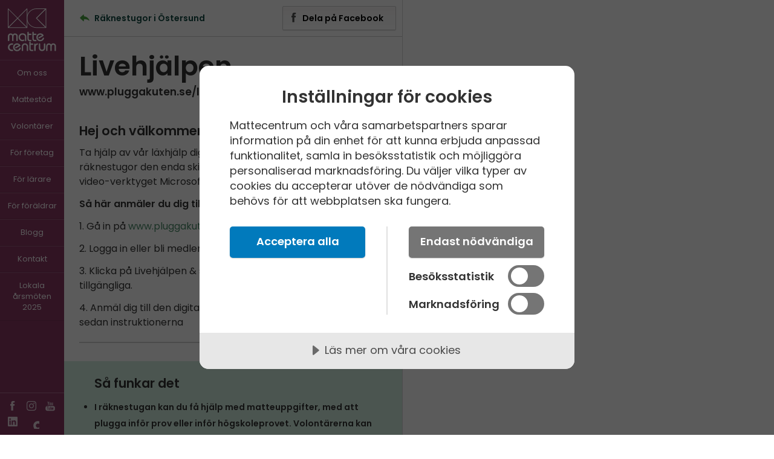

--- FILE ---
content_type: text/html; charset=utf-8
request_url: https://www.mattecentrum.se/raknestugor/ostersund/livehjalpen
body_size: 6922
content:

<!DOCTYPE html>  
<!-- paulirish.com/2008/conditional-stylesheets-vs-css-hacks-answer-neither/ --> 
<!--[if lt IE 7 ]> <html lang="sv" class="ie ie6 lte9 lte8 lte7  mattecentrum"> <![endif]-->
<!--[if IE 7 ]>    <html lang="sv" class="ie ie7 lte9 lte8 lte7 mattecentrum"> <![endif]-->
<!--[if IE 8 ]>    <html lang="sv" class="ie ie8 lte9 lte8 mattecentrum"> <![endif]-->
<!--[if IE 9 ]>    <html lang="sv" class="ie ie9 lte9 mattecentrum"> <![endif]-->
<!--[if (gt IE 9)|!(IE)]><!--><html lang="sv" class="responsive mattecentrum"><!--<![endif]-->
	<head>
		<title>Livehj&#228;lpen (&#214;stersund) – Mattecentrum, gratis l&#228;xhj&#228;lp i matematik f&#246;r alla</title>
		
		

<meta charset="utf-8" />
<meta name="format-detection" content="telephone=no" />
<meta name="apple-mobile-web-app-capable" content="yes" />
    
<meta property="og:title" content="Livehjälpen (Östersund) – Mattecentrum, gratis läxhjälp i matematik för alla" />
<meta property="og:type" content="website" />
<meta property="og:url" content="https://www.mattecentrum.se/raknestugor/ostersund/livehjalpen" />
<meta property="og:site_name" content="Mattecentrum, gratis läxhjälp i matematik för alla" />

		<meta property="og:image" content="https://www.mattecentrum.se/media/5443/mattecentrum-logo-black-line.png" />	


		<meta property="og:description" content="Hej och v&#228;lkommen till Livehj&#228;lpen!&#160;
Ta hj&#228;lp av v&#229;r l&#228;xhj&#228;lp digitalt! De fungerar som v&#229;ra fysiska r&#228;knestugor den enda skillnaden &#228;r att du tr&#228;ffar volont&#228;ren via video-verktyget Microsoft&amp;hellip;" />
		<meta name="description" content="Hej och v&#228;lkommen till Livehj&#228;lpen!&#160;
Ta hj&#228;lp av v&#229;r l&#228;xhj&#228;lp digitalt! De fungerar som v&#229;ra fysiska r&#228;knestugor den enda skillnaden &#228;r att du tr&#228;ffar volont&#228;ren via video-verktyget Microsoft&amp;hellip;" />
	<link rel="canonical" href="https://www.mattecentrum.se/raknestugor/ostersund/livehjalpen"/>

	
	
	
	<meta name="viewport" content="width=device-width, initial-scale=1.0"/>

<!-- DO NOT put scripts here use Google Tag Manager -->
<script src="//cdn.cookietractor.com/cookietractor.js" data-lang="sv-SE" data-id="760f3569-7b31-453c-9be4-46b0f1e590a2"></script>


		

<link rel="preconnect" href="https://fonts.googleapis.com"> 
<link rel="preconnect" href="https://fonts.gstatic.com" crossorigin> 
<link href="https://fonts.googleapis.com/css2?family=Poppins:ital,wght@0,400;0,600;1,400&display=block" rel="stylesheet">

<link href="/DependencyHandler.axd?s=L2Nzcy9mcmFtZXdvcmsubGVzczsvY3NzL21hdHRlY2VudHJ1bS9mcmFtZXdvcmsubGVzczsvY3NzL21lZGlhcXVlcmllcy5sZXNzOy9jc3MvbWF0dGVjZW50cnVtL21lZGlhcXVlcmllcy5sZXNzOy9jc3MvaWUubGVzczs&amp;t=Css&amp;cdv=10183" type="text/css" rel="stylesheet"/>
    
<link rel="shortcut icon" href="/media/1473/mattecentrum_favicon.png" />
<link rel="image_src" href="/media/5443/mattecentrum-logo-black-line.png" />

<noscript>
	<link type="text/css" rel="stylesheet" href="/css/noscript.less"/>
		<link type="text/css" rel="stylesheet" href="/css/mattecentrum/noscript.less"/>
</noscript>


		
	</head>
	                              
	<body class="tutoringchapterpage unknown tutoring chapter " data-id="16248" data-startid="1050" data-disqus-shortname="" data-subpage="" data-mapboxid="mattecentrum.jf199e6c" data-markersvg="" data-markerpng="/media/1475/poi-pink-4-1.png" data-markereventsvg="" data-markereventpng="/media/1476/poi-pink-unhollow-1.png" 
			data-chapters="/umbraco/Api/Chapters/Json?ticks=0&amp;id="
			data-slimnode="/umbraco/Api/SlimNode/Json?ticks=0&amp;id=1050&amp;uids=" >
	
		

<input type="hidden" id="hdnGAKey" value="" />

        <input type="hidden" id="hdnGADomain" value="www.mattecentrum.se" />



<input type="hidden" id="hdnGAValueFile" value="1" />
<input type="hidden" id="hdnGAValueMail" value="1" />
<input type="hidden" id="hdnGAValueExternal" value="1" />

    <input type="hidden" id="hdnGTMId" value="GTM-MZMFLCT" />
    <!-- Google Tag Manager -->
    <script>
(function(w,d,s,l,i){w[l]=w[l]||[];w[l].push({'gtm.start':
        new Date().getTime(),event:'gtm.js'});var f=d.getElementsByTagName(s)[0],
        j=d.createElement(s),dl=l!='dataLayer'?'&l='+l:'';j.async=true;j.src=
        'https://www.googletagmanager.com/gtm.js?id='+i+dl;f.parentNode.insertBefore(j,f);
})(window,document,'script','dataLayer','GTM-MZMFLCT');</script>
    <!-- End Google Tag Manager -->

		


	

	

		<section id="site">
			

	<a href="javascript:void(0)" id="togglemenu">
		<span></span>
		<span>Meny</span>
		<p>Meny</p>
	</a>

	<a href="/" class="logo" style="background-image:url(/media/5443/mattecentrum-logo-black-line.png)">
		<span>Mattecentrum, gratis l&#228;xhj&#228;lp i matematik f&#246;r alla</span>
	</a>
			
	<header id="header">
		<div class="animatedslow">
					
			<a href="/" class="logo" accesskey="1">
				<span></span>
				<img src="/media/5418/mattecentrum-logo.svg" data-fallbackurl="/media/5444/mattecentrum-logo-black-line.png" alt="" />
				<span>Mattecentrum, gratis l&#228;xhj&#228;lp i matematik f&#246;r alla</span>
			</a>
					
			

 
<nav id="menutop">
	<ul>
			<li class="info">
				<a href="https://www.mattecentrum.se/om-oss/om-mattecentrum">
					<span></span>
					<span>Om oss</span>
					<span class="arrow"></span>
				</a>
						
					<ul class="animated">
				
							<li>
								
								<a href="https://www.mattecentrum.se/om-oss/om-mattecentrum">Om Mattecentrum</a>
							</li>
							<li>
								
								<a href="https://www.mattecentrum.se/om-oss/about-mattecentrum">About Mattecentrum</a>
							</li>
							<li>
								
								<a href="https://www.mattecentrum.se/om-oss/styrelse">Styrelse</a>
							</li>
							<li>
								
								<a href="https://www.mattecentrum.se/om-oss/dokument">Dokument</a>
							</li>
							<li class=mail >
								
								<a href="https://www.mattecentrum.se/om-oss/lediga-tjanster">Lediga tj&#228;nster</a>
							</li>
							<li>
								
								<a href="https://www.mattecentrum.se/om-oss/bli-stodmedlem">Bli st&#246;dmedlem</a>
							</li>
							<li>
								
								<a href="https://www.mattecentrum.se/om-oss/ge-en-gava">Ge en g&#229;va</a>
							</li>
						
					</ul>

			</li>
			<li class="">
				<a href="https://www.mattecentrum.se/mattestod">
					<span></span>
					<span>Mattest&#246;d</span>
					<span class="arrow"></span>
				</a>
						
					<ul class="animated">
				
							<li>
								
								<a href="https://www.mattecentrum.se/raknestugor">R&#228;knestugor</a>
							</li>
							<li>
								
								<a href="https://www.mattecentrum.se/mattestod/digitala-verktyg">Digitala verktyg</a>
							</li>
							<li>
								
								<a href="https://www.mattecentrum.se/mattestod/videolaxhjalp">Videol&#228;xhj&#228;lp</a>
							</li>
							<li>
								
								<a href="https://www.mattecentrum.se/mattestod/matteninja">Matteninja</a>
							</li>
							<li>
								
								<a href="https://www.mattecentrum.se/mattestod/mattekonvent/mattekonvent-2025">Mattekonvent</a>
							</li>
							<li class=speech >
								
								<a href="https://www.mattecentrum.se/mattestod/podcast">Podcast</a>
							</li>
							<li>
								
								<a href="https://www.mattecentrum.se/mattestod/bli-medlem">Bli medlem</a>
							</li>
							<li>
								
								<a href="https://www.mattecentrum.se/mattestod/faq">FAQ</a>
							</li>
						
					</ul>

			</li>
			<li class="heart">
				<a href="https://www.mattecentrum.se/for-volontarer">
					<span></span>
					<span>Volont&#228;rer</span>
					<span class="arrow"></span>
				</a>
						
					<ul class="animated">
				
							<li>
								
								<a href="https://www.mattecentrum.se/for-volontarer/bli-styrelseledamot">Bli styrelseledamot</a>
							</li>
							<li>
								
								<a href="https://www.mattecentrum.se/for-volontarer/bli-koordinator">Bli koordinator</a>
							</li>
							<li>
								
								<a href="https://www.mattecentrum.se/for-volontarer/bli-volontar">Bli volont&#228;r mattecoach</a>
							</li>
							<li>
								
								<a href="https://www.mattecentrum.se/for-volontarer/kunskapsbanken">Kunskapsbanken</a>
							</li>
						
					</ul>

			</li>
			<li class="star">
				<a href="https://www.mattecentrum.se/for-foretag/ge-en-gava">
					<span></span>
					<span>F&#246;r f&#246;retag</span>
					<span class="arrow"></span>
				</a>
						
					<ul class="animated">
				
							<li>
								
								<a href="https://www.mattecentrum.se/for-foretag/samarbeta-med-oss">Bli ett st&#246;df&#246;retag</a>
							</li>
							<li>
								
								<a href="https://www.mattecentrum.se/for-foretag/vara-partners-och-mojliggorare">V&#229;ra partners och m&#246;jligg&#246;rare</a>
							</li>
							<li>
								
								<a href="https://www.mattecentrum.se/for-foretag/oppenhet-och-transparens">&#214;ppenhet och transparens</a>
							</li>
							<li>
								
								<a href="https://www.mattecentrum.se/for-foretag/ge-en-gava">Ge en g&#229;va</a>
							</li>
						
					</ul>

			</li>
			<li class="">
				<a href="https://www.mattecentrum.se/for-larare">
					<span></span>
					<span>F&#246;r l&#228;rare</span>
					<span class="arrow"></span>
				</a>
						
					<ul class="animated">
				
							<li>
								
								<a href="https://www.mattecentrum.se/for-larare/affischer">Affischer</a>
							</li>
							<li>
								
								<a href="https://www.mattecentrum.se/for-larare/raknestugor">R&#228;knestugor</a>
							</li>
							<li>
								
								<a href="https://www.mattecentrum.se/for-larare/digitala-verktyg">Digitala verktyg</a>
							</li>
							<li>
								
								<a href="https://www.mattecentrum.se/for-larare/mattekonvent">Mattekonvent</a>
							</li>
							<li class=speech >
								
								<a href="https://www.mattecentrum.se/for-larare/podcast">Podcast</a>
							</li>
						
					</ul>

			</li>
			<li class="">
				<a href="https://www.mattecentrum.se/for-foraldrar">
					<span></span>
					<span>F&#246;r f&#246;r&#228;ldrar</span>
					<span class="arrow"></span>
				</a>
						
					<ul class="animated">
				
							<li>
								
								<a href="https://www.mattecentrum.se/for-foraldrar/detta-erbjuder-vi-mattestod">Detta erbjuder vi - mattest&#246;d</a>
							</li>
							<li>
								
								<a href="https://www.mattecentrum.se/for-foraldrar/hjalp-ditt-barn">Hj&#228;lp ditt barn</a>
							</li>
							<li class=speech >
								
								<a href="https://www.mattecentrum.se/for-foraldrar/podcast">Podcast</a>
							</li>
							<li>
								
								<a href="https://www.mattecentrum.se/for-foraldrar/bli-stodmedlem">Bli st&#246;dmedlem</a>
							</li>
						
					</ul>

			</li>
			<li class="speech">
				<a href="https://www.mattecentrum.se/blogg">
					<span></span>
					<span>Blogg</span>
					<span class="arrow"></span>
				</a>
						

			</li>
			<li class="mail">
				<a href="https://www.mattecentrum.se/kontakt/vart-kansli">
					<span></span>
					<span>Kontakt</span>
					<span class="arrow"></span>
				</a>
						
					<ul class="animated">
				
							<li>
								
								<a href="https://www.mattecentrum.se/kontakt/vart-kansli">V&#229;rt kansli</a>
							</li>
							<li>
								
								<a href="https://www.mattecentrum.se/kontakt/mattecentrums-medlemsforeningar">Mattecentrums medlemsf&#246;reningar</a>
							</li>
							<li>
								
								<a href="https://www.mattecentrum.se/kontakt/koordinatorer">Koordinatorer</a>
							</li>
							<li>
								
								<a href="https://www.mattecentrum.se/kontakt/presskontakt">Presskontakt</a>
							</li>
						
					</ul>

			</li>
			<li class="">
				<a href="https://www.mattecentrum.se/lokala-arsmoten-2025">
					<span></span>
					<span>Lokala &#229;rsm&#246;ten 2025</span>
					<span class="arrow"></span>
				</a>
						

			</li>
						
	</ul>
</nav>
		
					
			<div class="bottom">
				
  
				
			<nav class="clearfix" id="menusocial">
				<ul>
						<li class="facebook">
							<a href="https://www.facebook.com/Mattecentrum" >
								<span>V&#229;r sida p&#229; Facebook</span>
							</a>
						</li>
						<li class="instagram">
							<a href="http://instagram.com/mattecentrum" >
								<span>V&#229;r instagramsida</span>
							</a>
						</li>
						<li class="youtube">
							<a href="https://www.youtube.com/user/Mattecentrum" >
								<span>Mattecentrum p&#229; Youtube</span>
							</a>
						</li>
						<li class="linkedin">
							<a href="https://www.linkedin.com/company/mattecentrum" >
								<span>Mattecentrum p&#229; Linkedin</span>
							</a>
						</li>
						<li class="tiktok">
							<a href="https://www.tiktok.com/@mattecentrum.sverige?lang=en" >
								<span>Mattecentrum p&#229; TikTok</span>
							</a>
						</li>
				</ul>  
			</nav>
  
			</div>
		</div>
	</header>
			<div id="main">
				<article id="contents" class="clearfix" accesskey="2">	
					
					
					
					
					
					
					<div class="rte">
						

<div class="topbar clearfix">
	<a href="https://www.mattecentrum.se/raknestugor/ostersund" class="icon back">
		<span></span>
		<span>R&#228;knestugor i &#214;stersund</span>
	</a>
	<div id="interact">
				<a class="button count facebook trackevent" target="_blank" href="http://www.facebook.com/sharer.php?u=https%3a%2f%2fwww.mattecentrum.se%2fraknestugor%2fostersund%2flivehjalpen"
			data-category="Share" data-action="Facebook" data-label="https://www.mattecentrum.se/raknestugor/ostersund/livehjalpen" data-value="1">
			<span></span>
			<span>Dela p&#229; Facebook</span>
			<span class="fbnumber facebookshares"
					title="Totalt antal g&#229;nger sidan har delats, kommenterats eller gillats p&#229; Facebook."
					data-url="https://www.mattecentrum.se/raknestugor/ostersund/livehjalpen">
			</span>
		</a>

	</div>
</div>


<div class="content">
	<h1>Livehj&#228;lpen</h1>

	<div class="address">
		<strong>www.pluggakuten.se/live</strong>
	</div>
	
		<ul class="occurrances" data-scheduleupdate="0001-01-01T00:00" data-chapterid="" data-url="/Umbraco/Api/Occurrances/Get?id=">
			<li class="clearfix template">
				<div>
					<span></span>
					<span class="split"></span>
					<span></span>
				</div>
			</li>
		</ul>
	
	<h2><strong>Hej och välkommen till Livehjälpen! </strong></h2>
<p>Ta hjälp av vår läxhjälp digitalt! De fungerar som våra fysiska räknestugor den enda skillnaden är att du träffar volontären via video-verktyget Microsoft Teams! </p>
<p><strong>Så här anmäler du dig till Livehjälpen:</strong></p>
<p>1. Gå in på <a href="https://www.pluggakuten.se">www.pluggakuten.se</a>.</p>
<p>2. Logga in eller bli medlem (det är gratis!).</p>
<p>3. Klicka på Livehjälpen &amp; se vilka tider och volontärer som är tillgängliga.</p>
<p>4. Anmäl dig till den digitala räknestugan som passar dig och följ sedan instruktionerna</p>
	<hr/>


	
	<hr/>

	

	

</div>

<div class="information">
<h2>Så funkar det</h2>
<ul>
<li>I räknestugan kan du få hjälp med matteuppgifter, med att plugga inför prov eller inför högskoleprovet. Volontärerna kan ge dig hjälp med matematik på grundskole- och gymnasienivå - studerar du matte på universitetsnivå kan vi inte garantera att du kan få hjälp av volontärerna, men du är ändå hjärtligt välkommen att plugga i räknestugan.</li>
<li>Det är drop-in och ingen föranmälan. Kom dit när du vill under tiden som räknestugan är öppen. </li>
<li>Ta med din mattebok eller andra uppgifter, egen penna, papper, miniräknare och annat material du behöver för att plugga.</li>
<li>Du är välkommen till räknestugan oavsett vilken skola du går i, vilken kurs du läser, din ålder eller kunskapsnivå.</li>
<li><a href="/hjalp-till/bli-volontar-mattecoach">Bli mattecoach</a></li>
<li><a href="http://www.mattecentrum.se/hjalp-till/bli-medlem"  style="color:green">Bli medlem i Mattecentrum <br />- det enklaste sättet att stödja föreningen.</a></li>

</ul></div>




 

					</div>
				</article>
				
				


<footer id="footer">
									
						<div class="help" style="background-image:url(/media/1039/mattehelp.jpg?width=1600)">
							<div class="shadow"></div>
							<div>
								<h2>Alla kan hjälpa till! </h2>
<p>Vill du hjälpa Mattecentrum att hjälpa fler barn och unga med matematik? Kul! Det finns flera sätt du kan göra det på.</p>
										<div class="linkbuttons">
												<a href="https://www.mattecentrum.se/for-volontarer/bli-volontar" class="button calltoaction">Bli volont&#228;r</a>
												<a href="https://www.mattecentrum.se/mattestod/bli-medlem" class="button calltoaction">Bli medlem</a>
												<a href="https://www.mattecentrum.se/for-foretag/ge-en-gava" class="button calltoaction">Ge en g&#229;va</a>
										</div>

						
								<div class="collect">
									<p style="margin: 0 auto;"><img style="width: 149px; height: 37px; display: inline-block; margin-right: 20px;" src="/media/1037/90.png?width=149px&amp;height=37px" alt="90.png"> <img style="width: 76px; height: 40px; display: inline-block;" src="/media/5399/tryggtgivande.png" alt="90.png"></p>
<p>Mattecentrum har 90-konto och kontrolleras av <a href="http://www.insamlingskontroll.se/">Svensk insamlingskontroll</a>.<br>Mattecentrum är medlem i <a rel="noopener" href="https://www.givasverige.se" target="_blank">Giva Sverige</a> och följer <a rel="noopener" href="https://www.givasverige.se/kvalitet-styrning/" target="_blank">Giva Sverige kvalitetskod</a>.</p>
								</div>
							</div>
						</div>
					
					        <div class="sponsors">
                                <h3>Mattecentrums m&#246;jligg&#246;rare</h3>
							
                                <ul>
                                        <li><img src="/media/5609/abb_logo_aug_2023.png" alt=""/></li>
                                        <li><img src="/media/5397/nordea.png" alt=""/></li>
                                        <li><img src="/media/5603/advania_230828.png" alt=""/></li>
                                        <li><img src="/media/6176/akelius_logo.png" alt=""/></li>
                                </ul>
                            </div>

					
					
					

	<nav id="menufooter">
        <ul class="clearfix">
                <li>
                    <a href="/om-oss">Om oss</a>

                        <ul>
                                <li>
                                    <a href="https://www.mattecentrum.se/om-oss/om-mattecentrum">Om Mattecentrum</a>
                                </li>	
                                <li>
                                    <a href="https://www.mattecentrum.se/om-oss/about-mattecentrum">About Mattecentrum</a>
                                </li>	
                                <li>
                                    <a href="https://www.mattecentrum.se/om-oss/dokument">Dokument</a>
                                </li>	
                                <li>
                                    <a href="https://www.mattecentrum.se/om-oss/ge-en-gava">Ge en g&#229;va</a>
                                </li>	
                        </ul>
                </li>
                <li>
                    <a href="/mattestod">Mattest&#246;d</a>

                        <ul>
                                <li>
                                    <a href="https://www.mattecentrum.se/raknestugor">R&#228;knestugor</a>
                                </li>	
                                <li>
                                    <a href="https://www.mattecentrum.se/mattestod/digitala-verktyg">Digitala verktyg</a>
                                </li>	
                                <li>
                                    <a href="https://www.mattecentrum.se/mattestod/videolaxhjalp">Videol&#228;xhj&#228;lp</a>
                                </li>	
                                <li>
                                    <a href="https://www.mattecentrum.se/mattestod/matteninja">Matteninja</a>
                                </li>	
                                <li>
                                    <a href="https://www.mattecentrum.se/mattestod/mattekonvent/mattekonvent-2025">Mattekonvent</a>
                                </li>	
                                <li>
                                    <a href="https://www.mattecentrum.se/mattestod/bli-medlem">Bli medlem</a>
                                </li>	
                                <li>
                                    <a href="https://www.mattecentrum.se/mattestod/faq">FAQ</a>
                                </li>	
                        </ul>
                </li>
                <li>
                    <a href="/for-volontarer">Volont&#228;rer</a>

                        <ul>
                                <li>
                                    <a href="https://www.mattecentrum.se/for-volontarer/bli-styrelseledamot">Bli styrelseledamot</a>
                                </li>	
                                <li>
                                    <a href="https://www.mattecentrum.se/for-volontarer/bli-koordinator">Bli koordinator</a>
                                </li>	
                                <li>
                                    <a href="https://www.mattecentrum.se/for-volontarer/bli-volontar">Bli volont&#228;r mattecoach</a>
                                </li>	
                        </ul>
                </li>
                <li>
                    <a href="/kontakt">Kontakt</a>

                        <ul>
                                <li>
                                    <a href="https://www.mattecentrum.se/kontakt/vart-kansli">V&#229;rt kansli</a>
                                </li>	
                                <li>
                                    <a href="https://www.mattecentrum.se/kontakt/koordinatorer">Koordinatorer</a>
                                </li>	
                                <li>
                                    <a href="https://www.mattecentrum.se/kontakt/presskontakt">Presskontakt</a>
                                </li>	
                        </ul>
                </li>
        </ul>

        <div style="margin-left: 20px; font-size: 15.4px;"><a href="javascript:void(0)" class="cookie-consent-settings">
            Inst&#228;llningar f&#246;r cookies
        </a></div>
        

    </nav>
				</footer>

				
			</div>
		</section>
		
		
<!--[if lte IE 8 ]><script src="//ajax.googleapis.com/ajax/libs/jquery/1.10.2/jquery.min.js"></script><![endif]-->
<!--[if (gt IE 8)|!(IE)]><!--><script src="//ajax.googleapis.com/ajax/libs/jquery/2.0.3/jquery.min.js"></script><!--<![endif]-->


<script src="/DependencyHandler.axd?s=[base64]&amp;t=Javascript&amp;cdv=10183" type="text/javascript"></script>




		
		
	</body>
</html>


--- FILE ---
content_type: text/css
request_url: https://www.mattecentrum.se/DependencyHandler.axd?s=L2Nzcy9mcmFtZXdvcmsubGVzczsvY3NzL21hdHRlY2VudHJ1bS9mcmFtZXdvcmsubGVzczsvY3NzL21lZGlhcXVlcmllcy5sZXNzOy9jc3MvbWF0dGVjZW50cnVtL21lZGlhcXVlcmllcy5sZXNzOy9jc3MvaWUubGVzczs&t=Css&cdv=10183
body_size: 10824
content:
article,aside,canvas,details,figcaption,figure,footer,header,hgroup,menu,nav,section,summary,.time,.address{display:block;}*,*:before,*:after{-moz-box-sizing:border-box;-webkit-box-sizing:border-box;box-sizing:border-box;}html{font-size:10px;height:100%;}body{height:100%;background-color:white;color:#333333;margin:0;-webkit-text-size-adjust:100%;}h1,h2,h3,h4,h5,h6{font-weight:normal;margin:0;padding:0;line-height:1.1em;}p{font-weight:normal;margin:0;padding:0;line-height:1.2em;}strong{font-weight:normal;}em{font-weight:normal;font-style:normal;}a{text-decoration:none;color:inherit;}a:hover{text-decoration:underline;}h1{font-size:34px;font-size:3.4rem;}h1 > span{display:block;}h1 > span:first-child{font-size:16px;font-size:1.6rem;line-height:21px;line-height:2.1rem;}h2{font-size:28px;font-size:2.8rem;}h3{font-size:22px;font-size:2.2rem;}p{font-size:18px;font-size:1.8rem;line-height:1.5em;margin:20px 0 0;margin:2rem 0 0;}* + p{margin:13px 0 0;margin:1.3rem 0 0;}* + h2{margin:40px 0 0;margin:4rem 0 0;}* + h3{margin:30px 0 0;margin:3rem 0 0;}ol + h3,ul + h3{margin:30px 0 0;margin:3rem 0 0;}h1 + h2{margin:20px 0 0;margin:2rem 0 0;}.bloated + p{margin:20px 0 0;margin:2rem 0 0;}hr{margin:30px 0 20px 0;margin:3rem 0 2rem 0;border-collapse:collapse;border:none;border-top:1px solid #d0d0d0;}img{border:none;}ul,ol,li{margin:0;padding:0;display:block;}ul li{list-style:none;}.message{margin:40px 0 -20px;margin:4rem 0 -2rem;padding:20px;padding:2rem;color:white;-moz-border-radius:3px;-webkit-border-radius:3px;border-radius:3px;}.message > p:first-child{margin:0;}.message.success{background-color:#48a23f;margin-bottom:0rem;}.message.error{background-color:red;}form{background-color:#fbfafa;border:1px solid #e5e5e5;padding:30px 20px;padding:3rem 2rem;margin:40px 0 0;margin:4rem 0 0;-moz-border-radius:3px;-webkit-border-radius:3px;border-radius:3px;}form [disabled]{color:#999999;background:inherit;}form [disabled]:hover{color:#999999;background:inherit;-webkit-box-shadow:inset 0px 1px 1px 0px rgba(255,255,255,0.3),0px 1px 1px 0px rgba(0,0,0,0.1);box-shadow:inset 0px 1px 1px 0px rgba(255,255,255,0.3),0px 1px 1px 0px rgba(0,0,0,0.1);}input:-webkit-autofill{-webkit-box-shadow:0 0 0px 1000px white inset;}fieldset{max-width:500px;padding:0;border:none;margin:0;}* + fieldset{margin:20px 0 0;}* + fieldset.nomargin{margin:0;}fieldset *{display:block;}fieldset > *{margin:0;padding:0;}fieldset > * + *{margin:20px 0 0;}fieldset label,fieldset .label{position:relative;}fieldset label span,fieldset .label span{font-size:18px;font-size:1.8rem;color:black;}fieldset label span + span{font-size:12px;font-size:1.2rem;color:#777777;margin:1px 0 0;}fieldset label input,fieldset label textarea,fieldset label select{margin:5px 0 0;border:1px solid #dbd3d2;font-size:16px;font-size:1.6rem;padding:10px;width:100%;-moz-border-radius:3px;-webkit-border-radius:3px;border-radius:3px;}fieldset label select{padding:9px;}fieldset label textarea{height:180px;height:18rem;}fieldset label input,fieldset label textarea{max-width:400px;max-width:40rem;}fieldset label.phone input{max-width:200px;max-width:20rem;}fieldset label.numeric input,fieldset label.numeric select{max-width:150px;max-width:15rem;}fieldset label.boolean select{max-width:150px;max-width:15rem;padding:4px 5px;}fieldset + .button{margin:40px 0 0;}fieldset label select{max-width:400px;max-width:40rem;}fieldset label textarea{height:180px;height:18rem;}fieldset > * + *{margin:20px 0 0;}fieldset > legend + *{margin:0;}fieldset legend{font-size:1.8rem;border-bottom:1px solid #dbd3d2;display:block;width:100%;margin:0 0 20px;padding:12px 0;font-weight:bold;}fieldset.nomargin legend{padding:0 0 12px;}fieldset .error [required]{border-color:red;}fieldset .error span{color:red;}fieldset .split > *{width:50%;float:left;}fieldset .split > *:first-child{padding:0 10px 0 0;}fieldset .split > * + *{padding:0 0 0 10px;}fieldset .socialsecurity > label + span > *{margin:10px 0 0;width:23%;float:left;}fieldset .socialsecurity > label + span > * + *{margin:10px 0 0 2.5%;}fieldset .socialsecurity > label + span > label > span{font-size:14px;font-size:1.4rem;}fieldset .radiocheck label{float:left;margin:5px 0 0;}fieldset .radiocheck label.nofloat{float:none;margin:5px 0 0;}fieldset .radiocheck label span{font-size:14px;font-size:1.4rem;line-height:1.8em;}fieldset .radiocheck label > *{float:left;}fieldset .radiocheck input{width:15px;margin:5px 5px 5px 0;}fieldset .radiocheck label + label{margin:5px 0 0 20px;}fieldset hr.nomargin{margin:0;}form.membersignup div.g-recaptcha{margin-top:15px;margin-bottom:15px;}form.membersignup label.error div.g-recaptcha > div > div{border:1px solid red;}.tutoringchapterpage fieldset label input,.tutoringchapterpage fieldset label select,.tutoringchapterpage fieldset label textarea{max-width:100%;}button{border:1px solid #dbd3d2;color:#e34825;padding:10px 20px;font-size:16px;font-size:1.6rem;background-color:white;box-shadow:0px 1px 2px rgba(0,0,0,0.2);-moz-border-radius:3px;-webkit-border-radius:3px;border-radius:3px;}.meta{position:absolute;left:-999999px;visibility:hidden;}.hidden{display:none;}.clickable[data-haslink]:hover a{text-decoration:none;}.clickable[data-haslink]{cursor:pointer;}#site{height:100%;}#site > .logo{display:none;}#togglemenu{display:none;}#togglemenu span,#togglemenu span:before,#togglemenu span:after{background:black;}#togglemenu p{margin-top:33px;font-size:12px;text-align:center;text-transform:uppercase;color:#333333;}#togglemenu a:hover{text-decoration:none;}.hashero #togglemenu span,.hashero #togglemenu span:before,.hashero #togglemenu span:after{background:white;}.hashero #togglemenu p{color:white;}.hashero #togglemenu p:hover{text-decoration:none;}.hasmenu #togglemenu span{background-color:transparent;}.hasmenu #togglemenu span:before,.hasmenu #togglemenu span:after{background:white;}.hasmenu #togglemenu p{display:none;}#header{z-index:1000;width:106px;position:fixed;height:100%;}#header::-webkit-scrollbar{width:0px;}#header::-webkit-scrollbar-track{background-color:#d9d9d9;}#header::-webkit-scrollbar-thumb{background-color:rgba(0,0,0,0.3);border:0px solid rgba(255,255,255,0.02);}#header > div{position:relative;height:100%;width:106px;}.logo{display:block;}.logo > span{position:absolute;top:-99999px;}#header .logo img{display:block;width:79%;margin:0 auto;padding:14px 0;-moz-box-sizing:content-box;-webkit-box-sizing:content-box;box-sizing:content-box;}.icanhazsubmenu #header,#header.open{width:312px;}.icanhazsubmenu #header > div,#header.open > div{float:left;}#header .bottom{position:absolute;bottom:0;width:100%;}#main{margin:0 0 0 106px;height:100%;}.icanhazsubmenu #main{margin:0 0 0 312px;}#menutop{max-height:498px;overflow-y:auto;overflow-x:hidden;}#menutop ul li{width:106px;box-shadow:inset 0px 1px rgba(255,255,255,0.2),inset 0px -1px rgba(0,0,0,0.1);}#menutop ul li.current{background-color:gray;border:none;}.icanhazsubmenu #menutop ul li.current span + span + span{background-position:18px -428px;height:38px;margin:0 auto 5px;width:35px;position:absolute;right:0;top:16px;background-image:url("/images/sprite.svg?d=20181113");background-repeat:no-repeat;background-size:595px 842px;}.icanhazsubmenu #menutop ul li.current span + span + span.remove{display:none;}#menutop ul li.current a > *:first-child{opacity:1;}#menutop ul li.current a{color:white;position:relative;}#menutop ul li.current ul li a{color:#333333;}#menutop ul li a{display:block;color:white;padding:4px 10px 11px 10px;text-decoration:none;}#menutop ul li a > span{display:block;}#menutop ul li a > *:first-child{height:38px;margin:0 auto 5px;width:35px;opacity:0.6;background-image:url("/images/sprite.svg?d=20181113");background-repeat:no-repeat;background-size:595px 842px;}#menutop ul li a > span + span{line-height:18px;font-size:13px;text-align:center;}#menutop .current.poi a > *:first-child,#menutop .poi a > *:first-child{background-position:-140px -5px;}#menutop .open.poi a > *:first-child{background-position:-212px -5px;}#menutop .current.heart a > *:first-child,#menutop .heart a > *:first-child{background-position:-140px -55px;}#menutop .open.heart a > *:first-child{background-position:-212px -55px;}#menutop .current.star a > *:first-child,#menutop .star a > *:first-child{background-position:-140px -219px;}#menutop .open.star a > *:first-child{background-position:-210px -219px;}#menutop .current.speech a > *:first-child,#menutop .speech a > *:first-child{background-position:-139px -273px;}#menutop .open.speech a > *:first-child{background-position:-210px -273px;}#menutop .current.info a > *:first-child,#menutop .info a > *:first-child{background-position:-138px -111px;}#menutop .open.info a > *:first-child{background-position:-210px -111px;}#menutop .current.mail a > *:first-child,#menutop .mail a > *:first-child{background-position:-139px -166px;}#menutop .open.mail a > *:first-child{background-position:-211px -166px;}#menutop .current.press a > *:first-child,#menutop .press a > *:first-child{background-position:-416px -7px;}#menutop .open.press a > *:first-child{background-position:-497px -7px;}#menutop .current.volunteer a > *:first-child,#menutop .volunteer a > *:first-child{background-position:-416px -60px;}#menutop .open.volunteer a > *:first-child{background-position:-497px -60px;}#menutop .current.house a > *:first-child,#menutop .house a > *:first-child{background-position:-418px -105px;}#menutop .open.house a > *:first-child{background-position:-500px -103px;}#menutop .current.group a > *:first-child,#menutop .group a > *:first-child{background-position:-424px -159px;}#menutop .open.group a > *:first-child{background-position:-498px -157px;}#menutop .current.book a > *:first-child,#menutop .book a > *:first-child{background-position:-424px -207px;}#menutop .open.book a > *:first-child{background-position:-498px -205px;}.icanhazsubmenu #menutop ul li.current ul{right:-206px;display:block;padding-top:5px;}.icanhazsubmenu #menutop ul li.current ul *:first-child{box-shadow:none;}#menutop ul li.open ul{right:-206px;z-index:100;display:block;}#menutop ul li ul{display:none;position:absolute;z-index:-1;right:0;top:0;width:206px;height:100%;background-color:#f2f6f7;float:right;border-right:1px solid #e2e2e2;}#menutop ul li ul li{width:197px;margin:0 auto;background-color:#f2f6f7;border:none;box-shadow:inset 0px 1px rgba(255,255,255,0.2),inset 0px 1px rgba(0,0,0,0.1);border-radius:0px;}#menutop ul li ul li.current{background-color:#d9d9d9;border-right:1px solid #cdcdcd;border-radius:3px;width:198px;}#menutop ul li ul li a{color:#333333;border:none;line-height:18px;font-size:16px;padding:20px;display:block;text-decoration:none;}#menutop ul li ul li a:hover{background-color:white;box-shadow:inset 0px 1px rgba(255,255,255,0.2),inset 0px 1px rgba(0,0,0,0.1);}#menutop ul li:hover a > *:first-child{opacity:1;}#menutop ul li:hover{box-shadow:inset 0px -200px rgba(0,0,0,0.03),inset 0px 1px rgba(255,255,255,0.2),inset 0px -1px rgba(0,0,0,0.1);}#menutop ul li.current:hover{box-shadow:inset 0px 1px rgba(255,255,255,0.2),inset 0px -1px rgba(0,0,0,0.1);}#menutop ul li.open{background-color:#f2f6f7;box-shadow:none;}#menutop ul li.open > a{color:#333333;}#menutop ul li.open ul li a:hover{background-color:white;}#menutop ul li.open ul{background-color:#f2f6f7;box-shadow:none;padding-top:5px;}#menutop ul li.open ul *:first-child{box-shadow:none;}#menutop ul li.open ul li{background-color:#f2f6f7;box-shadow:inset 0px 1px rgba(255,255,255,0.2),inset 0px 1px rgba(0,0,0,0.1);}#menutop ul li.open ul li.current{background-color:#d9d9d9;border:none;box-shadow:none;}#menusistersites{margin-bottom:13px;}#menusistersites ul li{padding:8px 0 0 10px;}#menusistersites ul li a{height:40px;display:block;background-image:url("/images/sprite-logos.svg?3");background-repeat:no-repeat;background-size:100px 300px;opacity:0.8;}#menusistersites ul li a:hover{opacity:1;}#menusistersites ul li a > span{position:absolute;left:-9999px;}#menusistersites ul li.matteboken a{background-position:0 -100px;}#menusistersites ul li.formelsamlingen a{background-position:0 -150px;}#menusistersites ul li.pluggakuten a{background-position:0 -50px;}#menusistersites ul li.mathplanet a{background-position:0 -200px;}#menusistersites ul li.ekonomikoll a{background-position:0 -250px;}#menusocial{padding:10px 6px;box-shadow:inset 0px 1px rgba(255,255,255,0.3);}#menusocial ul li{float:left;margin:0 3px;}#menusocial ul li a{height:25px;width:25px;display:block;background-image:url("/images/sprite.svg?d=20181113");background-repeat:no-repeat;background-size:595px 842px;opacity:0.8;}#menusocial ul li a:hover{opacity:1;}#menusocial ul li a > span{position:absolute;left:-9999px;}#menusocial ul li.facebook a{background-position:-10px -246px;}#menusocial ul li.twitter a{background-position:-9px -278px;}#menusocial ul li.youtube a{background-position:-9px -307px;}#menusocial ul li.instagram a{background-position:-9px -336px;}#menusocial ul li.linkedin a{background-position:-51px -335px;}#dimmer{width:100%;height:100%;position:fixed;z-index:999;opacity:0.9;background-color:black;}#contents > div{max-width:700px;max-width:70rem;margin:0 auto;padding:50px 50px;}#contents > div.hero{position:relative;min-width:100%;background:top center no-repeat;color:black;padding:0;box-shadow:inset 0px -16px 10px -10px rgba(0,0,0,0.1);}#contents > div.hero > .shadow{width:100%;height:100%;position:absolute;z-index:99;background:-moz-linear-gradient(top,rgba(255,255,255,0.3) 1%,rgba(255,255,255,0.74) 27%,rgba(255,255,255,0.91) 56%,rgba(255,255,255,0.94) 69%,rgba(255,255,255,0.95) 73%,black 100%);background:-webkit-gradient(linear,left top,left bottom,color-stop(1%,rgba(255,255,255,0.3)),color-stop(27%,rgba(255,255,255,0.74)),color-stop(56%,rgba(255,255,255,0.91)),color-stop(69%,rgba(0,0,0,0.94)),color-stop(73%,rgba(0,0,0,0.95)),color-stop(100%,black));background:-webkit-linear-gradient(top,rgba(255,255,255,0.3) 1%,rgba(255,255,255,0.74) 27%,rgba(255,255,255,0.91) 56%,rgba(255,255,255,0.94) 69%,rgba(255,255,255,0.95) 73%,white 100%);background:-o-linear-gradient(top,rgba(255,255,255,0.3) 1%,rgba(255,255,255,0.74) 27%,rgba(255,255,255,0.91) 56%,rgba(255,255,255,0.94) 69%,rgba(255,255,255,0.95) 73%,white 100%);background:-ms-linear-gradient(top,rgba(255,255,255,0.3) 1%,rgba(255,255,255,0.74) 27%,rgba(255,255,255,0.91) 56%,rgba(255,255,255,0.94) 69%,rgba(255,255,255,0.95) 73%,white 100%);background:linear-gradient(to bottom,rgba(255,255,255,0.3) 1%,rgba(255,255,255,0.74) 27%,rgba(255,255,255,0.91) 56%,rgba(255,255,255,0.94) 69%,rgba(255,255,255,0.95) 73%,white 100%);}#contents > div.hero > .shadow + div{position:relative;z-index:99;padding:154px 30px;}#contents > div.hero > .shadow + div *{max-width:730px;}#contents > div.hero .features{padding:0 20px 55px;}.startpage #contents > div.hero > .shadow + div *{margin:0 auto;}.startpage #contents > div.hero > .shadow + div p{margin:20px auto 0;}#contents > div.hero h1{font-size:5.6rem;line-height:6.2rem;}#contents p img{max-width:100%;display:block;height:auto !important;}#contents p iframe{display:block;}#contents p span.centered img{margin:0 auto;}#contents p.bloated{margin:20px -50px 0;}#contents .twitter-tweet{margin:40px 0 !important;}#contents .twitter-tweet + .twitter-tweet{margin:20px 0 40px !important;}.rte ul{margin:7px 0 0;margin:0.7rem 0 0;font-size:18px;font-size:1.8rem;line-height:1.5em;}.rte ul.feed li{list-style:none;}.rte ul.feed li > ul > li{list-style:disc;}.rte ol{margin:10px 0 0;margin:1rem 0 0;font-size:18px;font-size:1.8rem;line-height:1.5em;}.rte li{padding:10px 0 0;padding:1rem 0 0;list-style:decimal;}.rte ul li{list-style-type:disc;list-style-position:outside;display:list-item;}.rte ol li{list-style-type:decimal;list-style-position:outside;display:list-item;}.rte ul.nobullets li{list-style:none;}.rte ul.personell{border-top:1px solid #d0d0d0;padding:20px 0 0;margin:20px 0 0;}.rte ul.personell li{list-style:none;position:relative;}.rte ul.personell li + li{margin:20px 0 0;}.rte ul.personell li > div.image{margin:0;height:114px;float:left;}.rte ul.personell li > div.image > img{position:absolute;margin:0 20px 10px 0;}.rte ul.personell li > div{display:block;margin:0 0 0 100px;}.rte ul.personell li > div > *{display:block;}.rte ul.personell li > div > * + *{margin:5px 0 0;}.rte ul.personell li h3 > em,.rte ul.personell li h4 > em{font-size:0.8em;color:#666666;}.rte ul.personell li p{margin-top:-5px;font-size:0.8em;color:#666666;}.tutoringchapterpage hr{margin:20px 0 -20px 0;}.tutoring #contents{position:relative;min-height:100%;}.tutoring #contents > div.rte{float:left;width:560px;margin:0;z-index:2;position:relative;background-color:white;min-height:100%;border-right:1px solid lightgray;}.tutoring #contents > div#mapbox{margin:0;padding:0;right:0;box-sizing:content-box;max-width:100%;width:100%;height:100%;position:fixed;z-index:1;border-left:1px solid #aaaaaa;background-color:#00a3db;}.tutoring #contents > div.rte{padding:0;}.tutoring .topbar{padding:10px;border-bottom:1px solid #cccccc;}.tutoring .topbar > a{float:left;margin:0 0 0 10px;transition:box-shadow 0.3s;}.tutoring .topbar + img{width:100%;}.tutoring .topbar #interact{margin:0;float:right;}.tutoring .topbar #interact .button{margin:0;}.tutoring .content{padding:25px 25px 50px;}.tutoring.chapter .information{padding:25px 50px 35px;background-color:#f1b22a;}.tutoring.chapter form .information{padding:16px 20px;}.tutoring.chapter input[type=hidden] + .information{margin:-10px 0 20px;}.tutoring.chapter .information li{font-family:'Poppins',sans-serif;font-weight:600;margin:15px 0 0;font-size:14px;list-style:disc;}.tutoring .back > span + span{font-family:'Poppins',sans-serif;font-weight:600;line-height:40px;font-size:14px;color:#48a23f;}.tutoring .back > *:first-child{margin:10px 0 0 5px;background-position:-56px -440px;background-image:url("/images/sprite.svg?d=20181113");background-repeat:no-repeat;background-size:595px 842px;}.tutoring.chapter .address{font-size:17px;padding:5px 0 0;}.tutoring.chapter .occurrances{font-size:14px;color:white;font-family:'Poppins',sans-serif;font-weight:600;margin:20px 0 0;}.tutoring.chapter .occurrances li{background-color:#c9327b;max-width:290px;-moz-border-radius:3px;-webkit-border-radius:3px;border-radius:3px;}.tutoring.chapter .occurrances .clickable[data-haslink]:hover a{text-decoration:none;}.tutoring.chapter .occurrances li + li{margin:5px 0 0;}.tutoring.chapter .occurrances li > *{float:left;line-height:30px;}.tutoring.chapter .occurrances li > div{width:100%;}.tutoring.chapter .occurrances li > div > *{display:block;float:left;padding:0 15px;}.tutoring.chapter .occurrances li > div > :first-child{width:44%;background-color:#d93986;-moz-border-radius:3px 0 0 3px;-webkit-border-radius:3px 0 0 3px;border-radius:3px 0 0 3px;}.tutoring.chapter .occurrances li > div > .split{width:9px;height:30px;background-position:-95px -438px;background-image:url("/images/sprite.svg?d=20181113");background-repeat:no-repeat;background-size:595px 842px;}.tutoring.chapter .occurrances li > div > span + span{width:39%;white-space:nowrap;}.tutoring.chapter .occurrances li > .button{padding:0 15px;width:34%;color:white;font-size:11px;line-height:28px;border-color:#9d2961;background:#c9327b;}.tutoring.chapter .occurrances li > .button:hover{text-decoration:none;background:#971b57;}.tutoring.chapter .occurrances .template{display:none;}.tutoring.chapter .maplink{display:block;margin:10px 0 0;}.tutoring.chapter .maplink a{font-family:'Poppins',sans-serif;font-weight:600;font-size:16px;}.tutoring.chapter .maplink span{font-size:13px;color:#676767;}.tutoring.chapter .contact{margin:10px 0 0;font-size:14px;}.tutoring.chapter .contact > *{float:left;}.tutoring.chapter .contact > img{display:block;border:1px solid #e3e1e1;margin:0 15px 0 0;}.tutoring.chapter .contact h3{font-size:16px;margin:0 0 5px;}.tutoring.chapter .contact > div + div > *{display:block;}.tutoring.chapter .contact > div + div > * + div{margin:5px 0 0;font-size:14px;}.tutoring.chapter .contact a[href^='tel']{color:black;}.rte a[href^='tel']{color:black;}.tutoring ul li,.tutoring ul ul li{list-style:none;padding:0;}.tutoring .rte .areas > .clickable[data-haslink]:hover a{text-decoration:none;}.tutoring .rte .areas > li{transition:box-shadow 0.3s;}.tutoring .rte .areas > li:hover{box-shadow:0px 3px #48a23f;color:white;}.tutoring .events > li{padding:10px 15px;background-color:#d40f7d;color:white;-moz-border-radius:3px;-webkit-border-radius:3px;border-radius:3px;}.tutoring .events > li + li{margin:10px 0 0;}.tutoring .events a{color:white;}.tutoring .events h2 > span{display:block;}.tutoring .events h2 > :first-child{font-size:13px;line-height:18px;}.tutoring .events h2 > span + span{font-size:20px;line-height:29px;}.tutoring .events ul{margin:2px 0 0;}.tutoring .events ul li{float:left;font-size:13px;line-height:18px;margin:0 4px 0 0;}.tutoring .events ul li:not(.last):after{content:',';margin:0 0 0 -3px;}.tutoring .rte .areas > li{padding:15px 0 5px;padding:1.5rem 0 0.5rem;box-shadow:0px 1px #e1dfdf;}.tutoring .areas ul{float:right;margin:10px 0 0;}.tutoring .areas ul li{float:left;font-size:11px;color:#4b4b4b;line-height:18px;}.tutoring .rte .areas > li + li{border-top:1px solid #e0e0e0;}.tutoring .days{margin:0;}.tutoring .days li{white-space:nowrap;}.tutoring .days li:not(.last){margin:0 4px 0 0;}.tutoring .days li:not(.last):not(.secondlast):after{content:',';}.tutoring .areas h2{line-height:29px;float:left;font-size:2.6rem;}.tutoring .levels{margin:40px 0 0;}.tutoring .levels h2{font-size:18px;font-size:1.8rem;}.tutoring .levels li + li{margin:10px 0 0;}.tutoring .levels .icon > :first-child{margin:0 20px 0 0;}.tutoring .levels .host.entry > :first-child{background-position:-311px -386px;background-image:url("/images/sprite.svg?d=20181113");background-repeat:no-repeat;background-size:595px 842px;}.tutoring .levels .host.medium > :first-child{background-position:-345px -386px;background-image:url("/images/sprite.svg?d=20181113");background-repeat:no-repeat;background-size:595px 842px;}.tutoring .levels .host.advanced > :first-child{background-position:-381px -386px;background-image:url("/images/sprite.svg?d=20181113");background-repeat:no-repeat;background-size:595px 842px;}.tutoring .rte .hosts{margin:40px 0 0;}.tutoring .rte .hosts > li:hover{box-shadow:none;color:inherit;}.tutoring .rte .areas > li + li{border-top:none;}.tutoring .rte .hosts > li,.tutoring .rte .hosts > li:hover{box-shadow:inset 1px -1px #eae9e9,inset -1px 1px #eae7e7,inset 0px -57px 54px -30px #f9f9f9;background:white;border-radius:2px;padding:1.8rem 2.2rem 2.2rem 2.2rem;}.tutoring .rte .hosts > li + li{margin:1.5rem 0 0;}.tutoring ul.hosts li img{display:block;padding:0 0 5px;}.tutoring .hosts ul{float:none;}.tutoring .hosts ul li{float:none;display:block;font-size:14px;line-height:20px;}.tutoring .hosts ul li a{padding:3px 0;color:black;transition:box-shadow 0.03s;color:white;text-shadow:1px 1px rgba(0,0,0,0.2);border-radius:1px;display:block;width:100%;margin:1rem 0 0;}.tutoring .hosts ul li a:hover{text-decoration:none;}.tutoring .hosts ul li.entry a{padding:5px;box-shadow:0px 0 0px 2px #48a23f;background:#48a23f;}.tutoring .hosts ul li.medium a{padding:5px;box-shadow:0px 0 0px 2px #d40f7d;background:#d40f7d;color:white;}.tutoring .hosts ul li.advanced a{padding:5px;box-shadow:0px 0 0px 2px #f2a900;background:#f2a900;color:white;}.tutoring .hosts ul li.entry a:hover{box-shadow:0px 0 0px 2px #48a23f,inset 0px -40px rgba(0,0,0,0.1);}.tutoring .hosts ul li.medium a:hover{box-shadow:0px 0 0px 2px #d40f7d,inset 0px -40px rgba(0,0,0,0.1);}.tutoring .hosts ul li.advanced a:hover{box-shadow:0px 0 0px 2px #f2a900,inset 0px -60px rgba(0,0,0,0.1);}.tutoring .hosts h2{float:none;}.hostlistpage.tutoring .rte .areas{padding:1.5rem 0 2.5rem;}.tutoringareapage h2{font-size:2.4rem;}.tutoringareapage .rte > ul{width:560px;margin:35px 0 0;background-color:#eeeeee;}.tutoringareapage .rte > ul > li{width:50%;float:left;}.tutoringareapage .rte > ul > li > a{background-color:white;display:block;width:100%;font-size:16px;line-height:65px;text-align:center;font-family:'Poppins',sans-serif;font-weight:600;box-shadow:inset 0px 1px 1px 0px rgba(255,255,255,0.3),0px 1px 1px 0px rgba(0,0,0,0.1);border:1px solid lightgray;background:url([data-uri]);background:-moz-linear-gradient(top,#f8f6f6 0%,rgba(255,255,255,0) 100%);background:-webkit-gradient(linear,left top,left bottom,color-stop(0%,#f8f6f6),color-stop(100%,rgba(255,255,255,0)));background:-webkit-linear-gradient(top,#f8f6f6 0%,rgba(255,255,255,0) 100%);background:-o-linear-gradient(top,#f8f6f6 0%,rgba(255,255,255,0) 100%);background:-ms-linear-gradient(top,#f8f6f6 0%,rgba(255,255,255,0) 100%);background:linear-gradient(to bottom,white 0%,rgba(255,255,255,0) 100%);}.tutoringareapage .rte > ul > li > a:hover{text-decoration:none;background:white;}.tutoringareapage .rte > ul > li.current > a{box-shadow:inset 0 7px 6px -4px rgba(0,0,0,0.2);background-color:#eeeeee;color:black;border:none;line-height:67px;background:url([data-uri]);background:-moz-linear-gradient(top,#f8f6f6 0%,rgba(255,255,255,0) 100%);background:-webkit-gradient(linear,left top,left bottom,color-stop(0%,#f8f6f6),color-stop(100%,rgba(255,255,255,0)));background:-webkit-linear-gradient(top,#f8f6f6 0%,rgba(255,255,255,0) 100%);background:-o-linear-gradient(top,#f8f6f6 0%,rgba(255,255,255,0) 100%);background:-ms-linear-gradient(top,#f8f6f6 0%,rgba(255,255,255,0) 100%);background:linear-gradient(to bottom,#f8f6f6 0%,rgba(255,255,255,0) 100%);}.tutoringareapage .rte > ul > li + li.current > a{border-right:1px solid #aaaaaa;}.tutoringareapage .rte > ul > li > ul{display:none;}.tutoringareapage .rte > ul > li.current > ul{display:block;width:200%;margin:0;padding:10px 0 0;border-right:1px solid lightgray;}.tutoringareapage .rte > ul > li + li.current > ul{margin:0 0 0 -100%;}.tutoringareapage .rte > ul > .schedule > ul > li{background-color:inherit;padding:0;margin:0;box-shadow:none;}.tutoringareapage .rte > ul > .schedule > ul > li > ul > li{background-color:white;margin:10px;box-shadow:0 0 2px 1px #d1d1d1;text-decoration:none;position:relative;}.tutoringareapage .rte > ul > .schedule > ul > li > ul > li > .day{position:absolute;background:#d40f7d;width:45px;color:white;text-align:center;font-size:14px;line-height:52px;text-transform:uppercase;font-family:'Poppins',sans-serif;font-weight:600;}.tutoringareapage .rte > ul > .schedule > ul > li > ul > li > .day + div{width:100%;padding:5px 15px 5px 60px;}.tutoringareapage li.current > ul > li{background-color:white;padding:17px 20px;padding:1.7rem 2rem;margin:10px;margin:1rem;box-shadow:0 0 2px 1px #d1d1d1;text-decoration:none;transition:box-shadow 0.2s;-moz-border-radius:3px;-webkit-border-radius:3px;border-radius:3px;}.tutoringareapage li.current > ul > li:hover{text-decoration:none;box-shadow:0 0 2px 1px #d1d1d1,0px 9px 8px -5px rgba(0,0,0,0.3);}.tutoringareapage .rte > ul > .schedule > ul > li:hover{box-shadow:none;}.tutoringareapage li.current > ul > .clickable[data-haslink]:hover a{text-decoration:none;}.tutoringareapage .schedule .days > li{display:none;float:none;}.tutoringareapage .schedule .days > li.visible{display:block;}.tutoringareapage .schedule .items{margin:0;width:100%;font-size:16px;min-height:42px;}.tutoringareapage .schedule .items li{line-height:42px;}.tutoringareapage .schedule .items li + li{border-top:1px solid #dbdbdb;}.tutoringareapage .schedule .items a{float:left;font-family:'Poppins',sans-serif;font-weight:600;}.tutoringareapage .schedule .items a + *{float:right;color:#4d4b4b;}.tutoringareapage #contents > div{background-color:#eeeeee;padding:35px 50px 0;}.tutoringareapage li.current > ul > li.event{border-bottom:6px solid #d40f7d;}.chapters p{margin:6px 0 0;}.tutoringareapage .icon{margin:10px 0 0;}.tutoringareapage .event .icon{color:white;background-color:#d40f7d;float:left;padding:3px 5px;-moz-border-radius:3px;-webkit-border-radius:3px;border-radius:3px;}.tutoringareapage .event .icon > :first-child{background-position:-131px -390px;}.tutoringareapage .event .icon > *{line-height:1.7em;}.tutoringareapage .event h2 a{color:#d40f7d;}.tutoringareapage .days > li{float:left;font-size:13px;font-size:1.3rem;color:#4b4b4b;line-height:20px;}.tutoringareapage #contents{background-color:#eeeeee;}.tutoringchapterpage h1{font-size:44px;}.tutoringchapterpage h2{font-size:21px;}.tutoringchapterpage p{font-size:16px;}.tutoringchapterpage hr{margin:20px 0 -20px 0;}.tutoringchapterpage form{margin:20px 0 0;margin:2rem 0 0;}.tutoringchapterpage .message + form{margin:40px 0 0;margin:4rem 0 0;}.tutoringchapterpage .additional{border-top:1px solid #d0d0d0;margin:25px 0 0 0;margin:2.5rem 0 0 0;}.tutoringchapterpage .additional h2{margin:20px 0 0;margin:2rem 0 0;}.features{color:white;display:block;max-width:1050px;max-width:105rem;z-index:100;position:relative;margin:0 auto;padding:0 20px 0 20px;}.features > li{width:50%;float:left;padding:0 5px 0;}.features .feature{height:50rem;position:relative;transition:all 0.1s linear;-moz-border-radius:3px;-webkit-border-radius:3px;border-radius:3px;}.hero .features .feature.background:hover{box-shadow:6px 6px 0 0 white,6px -6px white,-6px 6px 0 white,-6px -6px 0 white,0px 4px 8px -9px rgba(0,0,0,0.1),0px 5px 60px 18px rgba(0,0,0,0.2),0px 15px 60px 3px rgba(255,255,255,0.7);z-index:999999999999999;}.hero .features .feature.book:hover{box-shadow:6px 6px 0 0 white,6px -6px white,-6px 6px 0 white,-6px -6px 0 white,0px 4px 8px -9px rgba(0,0,0,0.1),0px 5px 60px 18px rgba(0,0,0,0.2),0px 15px 60px 3px rgba(255,255,255,0.7);z-index:999999999999999;}.features:hover a{text-decoration:none;}.features .feature > a{border-radius:5px;position:relative;bottom:5px;right:5px;position:absolute;display:block;padding:20px;font-size:19px;}.features .feature > div + a{background-color:inherit;}.features .background{background-size:auto 100%;}.features .background > div{background-color:white;max-width:277px;position:relative;padding:30px 30px 30px 30px;}.features .book{padding:30px 30px 30px 30px;background-repeat:no-repeat !important;background-position:bottom right !important;background-size:120% auto;}.features h2{font-size:28px;line-height:35px;}.puffarea .features .background:hover{box-shadow:6px 6px 0px 0px white,6px -6px white,-6px 6px 0 white,-6px -6px 0px white,0px 4px 8px -9px rgba(0,0,0,0.1),0px 5px 60px 18px rgba(0,0,0,0.2),0px 15px 60px 3px rgba(255,255,255,0.7);z-index:999999999999999;}.features .background > div{background-color:inherit;}#contents > .features{padding:20px;}.puffarea{max-width:1050px;max-width:105rem;margin:0 auto;}.puffarea .features li{margin:10px 0 0;}.puffarea .features .background{box-shadow:inset 1px 1px #dddddd,inset -1px -1px #dbdbdb;}.articlepage #contents > div.hero{height:374px;background:top center no-repeat;background-size:1300px;}.blogfeedpage #contents > div.hero{height:374px;background:top center no-repeat;}.articlepage #contents > div.hero > .shadow,.blogpage #contents > div.hero > .shadow,.blogfeedpage #contents > div.hero > .shadow{display:none;}.blogfeedpage #contents > div.hero > .shadow + div{padding:60px 60px;}.blogfeedpage #contents > div.hero h1,.blogpage #contents > div.hero h1{font-size:5.4rem;line-height:5.9rem;}.blogfeedpage #contents > div.hero > .shadow + div *,.blogpage #contents > div.hero > .shadow + div *{max-width:100%;color:white;}.blogpage #contents > div.hero > .shadow + div{padding:60px 60px 30px 60px;}.blogfeedpage #contents > div{padding:0px 10px 80px 10px;}.blogfeedpage #contents > .hero{padding:0;}.blogfeedpage .feed h1 a,.blogfeedpage .feed h2 a{color:#333333;}.blogpage h1,.articlepage h1{font-size:5.2rem;line-height:5.7rem;}.blogpage #contents > div.hero a.back{background:white;border-radius:3px;padding:10px 15px;color:#48a23f;font-size:16px;display:inline-block;text-align:center;margin:10px 0 0;}.blogpage #contents > div.hero:hover a.back{background:#48a23f;color:white;text-decoration:none;}#interact{margin:20px 0 0;position:relative;}#disqus_thread{margin:40px 0 0;position:relative;}#contents > .bulletin{min-width:100%;padding:50px 30px 50px;}#contents > .puffarea{max-width:1050px;max-width:105rem;padding:50px 0 0;}.bulletin > div{margin:0 auto;max-width:900px;}.bulletin h2{font-size:32px;font-size:3.2rem;text-align:center;}.bulletin p{margin:20px auto 0;}.rte ul.feed{margin:0;}.feed > li > h2:first-child{font-size:32px;font-size:3.2rem;}.feed h3{color:#333333;}.feedinfo{margin:10px 0 0;font-size:15px;font-size:1.5rem;color:#6f6565;}.feedinfo > *{float:left;line-height:1.3em;padding:0 20px 0 0;}.feedinfo .typeof{border-left:4px solid #6f6565;padding:0 21px 0 11px;}.feedinfo + p{margin:10px 0 0 0;margin:1rem 0 0 0;}.feed li{margin:50px 0 0;padding:0;}.feed li + li{margin:80px 0 0;}.feed li > ul > li{margin:0;list-style-type:disc;list-style-position:outside;display:list-item;padding:10px 0 0;padding:1rem 0 0;list-style:disc;}.feed .more{margin:20px 0 0;}.feed + .paging{margin:80px 0 0;}.feed + .paging a{display:block;font-size:18px;float:right;}.feed + .paging a.previous{float:left;}#footer{position:relative;z-index:1;background-color:white;}#footer .help{position:relative;width:100%;padding:0;background:center center no-repeat;color:white;}#footer .help > .shadow{width:100%;height:100%;position:absolute;z-index:99;background:-moz-linear-gradient(top,rgba(0,0,0,0.82) 0%,rgba(0,0,0,0.74) 1%,rgba(0,0,0,0.65) 2%,rgba(0,0,0,0.65) 97%,rgba(0,0,0,0.82) 99%,rgba(0,0,0,0.82) 100%);background:-webkit-gradient(linear,left top,left bottom,color-stop(0%,rgba(0,0,0,0.82)),color-stop(1%,rgba(0,0,0,0.74)),color-stop(2%,rgba(0,0,0,0.65)),color-stop(97%,rgba(0,0,0,0.65)),color-stop(99%,rgba(0,0,0,0.82)),color-stop(100%,rgba(0,0,0,0.82)));background:-webkit-linear-gradient(top,rgba(0,0,0,0.82) 0%,rgba(0,0,0,0.74) 1%,rgba(0,0,0,0.65) 2%,rgba(0,0,0,0.65) 97%,rgba(0,0,0,0.82) 99%,rgba(0,0,0,0.82) 100%);background:-o-linear-gradient(top,rgba(0,0,0,0.82) 0%,rgba(0,0,0,0.74) 1%,rgba(0,0,0,0.65) 2%,rgba(0,0,0,0.65) 97%,rgba(0,0,0,0.82) 99%,rgba(0,0,0,0.82) 100%);background:-ms-linear-gradient(top,rgba(0,0,0,0.82) 0%,rgba(0,0,0,0.74) 1%,rgba(0,0,0,0.65) 2%,rgba(0,0,0,0.65) 97%,rgba(0,0,0,0.82) 99%,rgba(0,0,0,0.82) 100%);background:linear-gradient(to bottom,rgba(0,0,0,0.82) 0%,rgba(0,0,0,0.74) 1%,rgba(0,0,0,0.65) 2%,rgba(0,0,0,0.65) 97%,rgba(0,0,0,0.82) 99%,rgba(0,0,0,0.82) 100%);}#footer .help > .shadow + div{position:relative;z-index:99;padding:50px 190px;}#footer .help > .shadow + div > *{width:600px;margin:0 auto;}#footer .help > .shadow + div > h2{text-align:center;font-size:31px;}#footer .help > .shadow + div > p{margin:20px auto 0;font-size:16px;}#footer .help > .shadow + div > .linkbuttons{text-align:center;margin:20px auto;}#footer .help > .shadow + div > .linkbuttons > a{margin:0 0 10px;}#footer .help > .shadow + div > .linkbuttons > a + a{margin:0 0 10px 10px;}#footer .help .collect p{text-align:center;font-size:12px;font-family:'Poppins',sans-serif;font-weight:600;}#footer .help .collect a{color:#48a23f;text-decoration:none;}#footer .sponsors{margin:0 auto;text-align:center;width:100%;padding:20px 0;}#footer .sponsors h3{font-size:15px;padding:0 0 20px;}#footer .sponsors li{display:inline-block;margin:0 25px 30px;}#footer .sponsors img{vertical-align:middle;}#menufooter{max-width:100%;padding:0 0 20px;padding:0 0 2rem;box-shadow:inset 0px 22px 20px -20px rgba(0,0,0,0.2);}#menufooter a{text-decoration:none;display:inline-block;color:#333333;}#menufooter a:hover{color:#48a23f;}#menufooter > ul{padding:0 10px 23px 30px;padding:0 1rem 2.3rem 3rem;margin:0 auto;}#menufooter > ul > li{float:left;font-size:18px;margin:30px 50px 0 0;}#menufooter > ul > li li{float:left;font-size:14px;font-size:1.4rem;display:block;float:none;line-height:14px;line-height:1.4em;padding-top:5px;padding-top:0.5rem;max-width:180px;max-width:18rem;}#menufooter .split ul{float:left;}#menufooter .split ul + ul{margin:0 0 0 70px;}.button{text-decoration:none;margin:0;position:relative;color:black;display:inline-block;line-height:28px;font-size:14px;padding:5px 20px;text-align:center;border:1px solid #c9c9c9;-webkit-box-shadow:inset 0px 1px 1px 0px rgba(255,255,255,0.3),0px 1px 1px 0px rgba(0,0,0,0.1);box-shadow:inset 0px 1px 1px 0px rgba(255,255,255,0.3),0px 1px 1px 0px rgba(0,0,0,0.1);-moz-border-radius:2px;-webkit-border-radius:2px;border-radius:2px;background:url([data-uri]);background:-moz-linear-gradient(top,#f8f6f6 0%,rgba(255,255,255,0) 100%);background:-webkit-gradient(linear,left top,left bottom,color-stop(0%,#f8f6f6),color-stop(100%,rgba(255,255,255,0)));background:-webkit-linear-gradient(top,#f8f6f6 0%,rgba(255,255,255,0) 100%);background:-o-linear-gradient(top,#f8f6f6 0%,rgba(255,255,255,0) 100%);background:-ms-linear-gradient(top,#f8f6f6 0%,rgba(255,255,255,0) 100%);background:linear-gradient(to bottom,#f8f6f6 0%,rgba(255,255,255,0) 100%);transition:box-shadow 1s;}.button.button-large{font-size:22px;padding:15px 44px;margin-top:2rem;}.button + .button{margin:0 0 0 10px;}.button:hover{text-decoration:none;color:inherit;background:none;box-shadow:0px 8px 7px -4px rgba(0,0,0,0.15);cursor:pointer;}.button.count{margin:20px 20px 0 0;}.button.count > span:first-child{width:24px;height:25px;position:absolute;top:5px;left:7px;background-image:url("/images/sprite.svg?d=20181113");background-repeat:no-repeat;background-size:595px 842px;}.button.count > span:first-child + span{margin:0 0 0 12px;}.button.count > span:first-child + span + span{display:none;background-color:#d40f7d;font-size:10px;position:absolute;line-height:21px;top:-9px;right:-9px;margin:0 0 0 -15px;padding:0px 10px;color:white;-moz-border-radius:15px;-webkit-border-radius:15px;border-radius:15px;}.button.count.facebook > span:first-child{background-position:-54px -245px;}.button.count.disqus > span:first-child{background-position:-96px -245px;}.icon{display:block;position:relative;color:inherit;text-decoration:none;font-size:15px;font-size:1.5rem;}.icon > *{display:block;margin:0;line-height:1.6em;white-space:nowrap;float:left;}.icon > *:first-child{width:1.65em;height:1.65em;margin:0 0.2em 0 0;float:left;background-image:url("/images/sprite.svg?d=20181113");background-repeat:no-repeat;background-size:595px 842px;}.icon.more > *:first-child{background-position:-9px -393px;}.icon.time > span:first-child{background-position:-165px -393px;}.icon.byline > span:first-child{background-position:-91px -395px;}.icon.calendar > span:first-child{background-position:-167px -393px;}.icon.calendar > .heading{font-family:'Poppins',sans-serif;font-weight:600;}.icon:after,.clearfix:after{content:".";display:block;height:0;clear:both;visibility:hidden;}.scrollable{overflow-x:auto;overflow-y:hidden;}.scrollable.shadow{box-shadow:inset -5px 0px 6px -4px #777777;border:1px solid #e2e2e2;}html .leaflet-popup-content{padding:10px;}html .leaflet-container a{color:inherit;font-weight:inherit;}.animated{-moz-animation-duration:0.2s;-o-animation-duration:0.2s;-webkit-animation-duration:0.2s;animation-duration:0.2s;-webkit-animation-fill-mode:both;-o-animation-fill-mode:both;animation-fill-mode:both;}.animatedslow{-moz-animation-duration:0.4s;-o-animation-duration:0.4s;-webkit-animation-duration:0.4s;animation-duration:0.4s;-webkit-animation-fill-mode:both;-o-animation-fill-mode:both;animation-fill-mode:both;}.animated.flip{-webkit-backface-visibility:visible;-ms-backface-visibility:visible;backface-visibility:visible;-webkit-animation-name:flip;animation-name:flip;}@-webkit-keyframes flipInY{0%{-webkit-transform:perspective(400px) rotateY(90deg);opacity:0;}100%{-webkit-transform:perspective(400px) rotateY(0deg);opacity:1;}}@-moz-keyframes flipInY{0%{-moz-transform:perspective(400px) rotateY(90deg);opacity:0;}100%{-moz-transform:perspective(400px) rotateY(0deg);opacity:1;}}@-o-keyframes flipInY{0%{-o-transform:perspective(400px) rotateY(90deg);opacity:0;}100%{-o-transform:perspective(400px) rotateY(0deg);opacity:1;}}@keyframes flipInY{0%{transform:perspective(400px) rotateY(90deg);opacity:0;}100%{transform:perspective(400px) rotateY(0deg);opacity:1;}}#menutop ul li.open ul{-webkit-backface-visibility:visible;-ms-backface-visibility:visible;-moz-backface-visibility:visible;backface-visibility:visible !important;-moz-animation-name:flipInY;-o-animation-name:flipInY;-webkit-animation-name:flipInY;animation-name:flipInY;-webkit-transform-origin:left center;-moz-transform-origin:left center;-ms-transform-origin:left center;-o-transform-origin:left center;transform-origin:left center;z-index:0;}@-webkit-keyframes fadeIn{0%{opacity:0;}100%{opacity:0.5;}}@-moz-keyframes fadeIn{0%{opacity:0;}100%{opacity:0.5;}}@-o-keyframes fadeIn{0%{opacity:0;}100%{opacity:0.5;}}@keyframes fadeIn{0%{opacity:0;}100%{opacity:0.5;}}.fadeIn{-webkit-animation-name:fadeIn;-moz-animation-name:fadeIn;-o-animation-name:fadeIn;animation-name:fadeIn;}
body{font-family:'Poppins',sans-serif;font-weight:400;}h1{font-family:'Poppins',sans-serif;font-weight:600;}h2{font-family:'Poppins',sans-serif;font-weight:600;}h3{font-family:'Poppins',sans-serif;font-weight:600;}strong{font-family:'Poppins',sans-serif;font-weight:600;}em{font-style:italic;}a{color:#478966;}a:hover{text-decoration:underline;}#header > div{background-color:#883662;}#menusocial{background-color:#883662;}#header .logo{background-color:#883662;}#header .logo:hover{box-shadow:inset 0px -200px rgba(0,0,0,0.03),inset 0px 1px rgba(255,255,255,0.2),inset 0px -1px rgba(0,0,0,0.1);}.features a{color:white;}#contents > div.hero > .shadow + div{padding:100px 30px 60px;max-width:800px;margin:0 auto;}.button.calltoaction{background:#124a42;color:white;border:none;}.hero .button.calltoaction{margin:0 1.5rem 1.5rem 0 !important;display:inline-block;}.button.count > span:first-child + span + span{background-color:#c13e81;-moz-border-radius:15px;-webkit-border-radius:15px;border-radius:15px;font-family:'Poppins',sans-serif;font-weight:400;}.bulletin{background-image:url("/images/bg_paper.jpg");background-position:center -7px;color:#5c9cd4;}.bulletin h2{font-family:'Poppins',sans-serif;font-weight:400;}.startpage .feed h2 a{color:#5fa17e;font-family:'Poppins',sans-serif;font-weight:600;font-size:3.2rem;line-height:4rem;}.startpage .feed h3{color:black;font-family:'Poppins',sans-serif;font-weight:600;font-size:3.2rem;line-height:4rem;}.startpage .feed h3:hover{color:#5fa17e;}.feed .news,.feedinfo .news{border-color:#c13e81;}.feed .blog,.feedinfo .blog{border-color:#e7b856;}.feed .positions,.feedinfo .positions{border-color:#5c9cd4;}.feed li + li{border-color:#c4e4c7;}.more{color:#5fa17e;font-size:13px;font-size:1.3rem;font-family:'Poppins',sans-serif;font-weight:600;}.tutoringareapage .rte > ul > .schedule > ul > li > ul > li > .day{background-color:#124a42;}.tutoring .rte .areas > li:hover{box-shadow:0px 3px #478966;}.tutoring .back > span + span{color:#124a42;}.tutoring .events > li{background-color:#124a42;}.tutoring.chapter .occurrances li{background-color:#6a294d;}.tutoring.chapter .occurrances li > div > :first-child{background-color:#883662;}.tutoring.chapter .information{background-color:#d1eddf;}#footer .help .collect a{color:#5fa17e;}#menutop ul li{width:106px;margin:0 auto;}#menutop ul li.current{background-color:#6a294d;width:106px;}#menutop ul li ul li a{font-family:'Poppins',sans-serif;font-weight:600;}#menutop ul li.open{width:106px;}#menutop ul li ul li.current{background-color:#883662;color:white;box-shadow:inset 0px 1px 3px rgba(0,0,0,0.3);}#menutop ul li.current ul .current a{color:white;}#menutop ul li ul li.current a:hover{background-color:inherit;}#menufooter{background-image:url("/images/bg_paper.jpg");background-position:center -20px;}#menufooter > ul > li{font-family:'Poppins',sans-serif;font-weight:600;}#menufooter > ul > li li{font-family:'Poppins',sans-serif;font-weight:400;}.blogpage div.hero a.back{color:#5fa17e;}.blogfeedpage .feed h1 a:hover{color:#5fa17e;}.button{font-family:'Poppins',sans-serif;font-weight:600;}.articlepage .feed h3:hover{color:#5fa17e;}
@media only screen and (min-width:1706px){:not(.icanhazsubmenu) > #site > #main > #contents > div.hero{background-size:100%;}:not(.icanhazsubmenu) > #site > #main > #contents > div.hero{background-size:100%;}:not(.icanhazsubmenu) > #site > #main > #footer .help{background-size:100%;}}@media only screen and (min-width:1500px){html{font-size:11px;}.responsive #contents > div{padding:50px 20px;}.responsive .tutoringareapage #contents > div.rte,.responsive .tutoringchapterpage #contents > div.rte{padding:0;}.responsive .tutoringareapage .rte > ul{width:560px;margin:40px 0 0;}.responsive #contents > .puffarea{padding:50px 0 0;}.responsive #contents > .hero{padding:0;}.responsive .articlepage #contents > div.hero{height:460px;background-size:auto;}.responsive #contents > div.hero > .shadow + div *{max-width:800px;}.responsive .blogfeedpage #contents > div{padding:0px 50px 80px 50px;}}@media only screen and (min-width:1912px){.responsive .icanhazsubmenu #contents > div.hero h{background-size:100%;}.responsive .articlepage #contents > div.hero{background-size:100%;}.responsive .icanhazsubmenu #footer .help{background-size:100%;}.responsive #menufooter{min-width:100%;}.responsive #menufooter > ul{width:100%;padding:20px 0;}.responsive #menufooter > ul > li{display:block;min-width:200px;margin:0 20px 20px;}.responsive #menufooter > ul > li + li{margin:0 20px 20px;}}@media only screen and (max-width:1143px){.icanhazsubmenu #contents p.bloated{margin:2rem 0 0;}}@media only screen and (max-width:918px){.responsive #contents > div.hero h1{font-size:4rem;line-height:4.5rem;}}@media only screen and (max-width:1309px){.responsive #footer .help{min-width:100%;}.responsive #footer .help > .shadow + div{padding:40px 20px;}}@media only screen and (max-width:947px){.responsive .articlepage h1{font-size:3.5rem;line-height:4.2rem;}.responsive .icanhazsubmenu #footer .help{background-size:auto 142%;}.responsive .icanhazsubmenu #footer .help > .shadow + div > *{width:100%;}}@media only screen and (max-width:800px){.responsive{position:relative;}.responsive #header .logo img{display:none;}.responsive h1{font-size:3.4rem;line-height:4rem;}.responsive h2{font-size:2.4rem;line-height:3rem;}.responsive h3{font-size:2.2rem;}.responsive .feed > li > h2:first-child,.responsive .feed h3{font-size:2.4rem;line-height:3rem;color:black;}.responsive .noscroll,.responsive .noscroll #main{overflow:hidden;}.responsive .noscroll #main{max-height:100%;overflow-y:auto;}.responsive #main{margin:0;}.responsive .icanhazsubmenu #main{margin:0;}.responsive #site > .logo{display:block;z-index:100;width:100px;height:46px;background-position:top right;background-repeat:no-repeat;position:absolute;background-size:auto 100%;top:23px;right:20px;}.responsive .tutoring #contents > div#mapbox{min-width:100%;position:static;height:220px;border:none;}.responsive .tutoring #contents > div.rte{padding:50px 50px;width:100%;border:none;}.responsive .tutoring .areas h2{float:none;font-size:3.2rem;line-height:3.2rem;}.responsive .tutoring .areas ul{float:none;margin:0;}.responsive .tutoringareapage .rte > ul{max-width:inherit;width:100%;margin:0;}.responsive .tutoring.tutoringareapage #contents > div.rte{padding:20px 0 0;}.responsive .tutoring.tutoringareapage #contents > div.rte h1{padding:0 0 20px;}.responsive .tutoring.tutoringareapage #contents > div.rte #interact{padding:20px;margin:-40px 0 0 0;}.responsive .tutoring #contents > div.rte{padding:0;max-width:inherit;}.responsive .tutoring .levels .icon > :first-child{margin:3px 10px 0 0;}.responsive #togglemenu{width:35px;height:35px;display:block;position:absolute;z-index:1001;top:20px;left:20px;-webkit-touch-callout:none;touch-callout:none;-moz-user-select:none;-ms-user-select:none;-webkit-user-select:none;user-select:none;-moz-transition:background-color 0.3s;-o-transition:background-color 0.3s;-webkit-transition:background-color 0.3s;transition:background-color 0.3s;}.responsive #togglemenu span + span{visibility:hidden;position:absolute;top:-1000px;}.responsive #togglemenu span{position:absolute;top:50%;left:0;display:block;width:100%;height:4px;margin:-2px 0 0;font-size:0;touch-callout:none;user-select:none;-moz-transition:background-color 0.3s;-o-transition:background-color 0.3s;-webkit-transition:background-color 0.3s;transition:background-color 0.3s;}.responsive #togglemenu p:hover{text-decoration:none;}.responsive #togglemenu span:before,.responsive #togglemenu span:after{position:absolute;left:0;width:100%;height:100%;content:'';-moz-transition:-moz-transform 0.3s;-o-transition:-o-transform 0.3s;-webkit-transition:-webkit-transform 0.3s;transition:transform 0.3s;}.responsive #togglemenu span:before{-moz-transform:translateY(-250%);-ms-transform:translateY(-250%);-o-transform:translateY(-250%);-webkit-transform:translateY(-250%);transform:translateY(-250%);}.responsive #togglemenu span:after{-moz-transform:translateY(250%);-ms-transform:translateY(250%);-o-transform:translateY(250%);-webkit-transform:translateY(250%);transform:translateY(250%);}.responsive .hasmenu #togglemenu span:before{-moz-transform:translateY(0) rotate(45deg);-ms-transform:translateY(0) rotate(45deg);-o-transform:translateY(0) rotate(45deg);-webkit-transform:translateY(0) rotate(45deg);transform:translateY(0) rotate(45deg);}.responsive .hasmenu #togglemenu span:after{-moz-transform:translateY(0) rotate(-45deg);-ms-transform:translateY(0) rotate(-45deg);-o-transform:translateY(0) rotate(-45deg);-webkit-transform:translateY(0) rotate(-45deg);transform:translateY(0) rotate(-45deg);}.responsive #mapbox .menuplate{display:block;background:white;width:77px;height:85px;position:absolute;z-index:9999;}.responsive #header{display:none;}.responsive #header.visible{display:block;}@-webkit-keyframes slideInLeft{0%{opacity:0;-webkit-transform:translateX(-2000px);transform:translateX(-2000px);}100%{-webkit-transform:translateX(0);transform:translateX(0);}}@keyframes slideInLeft{0%{opacity:0;-webkit-transform:translateX(-2000px);-ms-transform:translateX(-2000px);transform:translateX(-2000px);}100%{-webkit-transform:translateX(0);-ms-transform:translateX(0);transform:translateX(0);}}.responsive #header > div{padding:72px 0 0;-webkit-animation-name:slideInLeft;animation-name:slideInLeft;}.responsive .icanhazsubmenu #header > div{box-shadow:none;}.responsive #contents p.bloated{margin:2rem 0 0;}.responsive #contents > div{padding:100px 50px 50px;}.responsive #contents > div.hero{padding:0;}.responsive #contents > .bulletin{padding:30px;}.responsive .blogfeedpage #contents > div,.responsive .blogpage #contents > div{padding:50px 20px 20px;}.responsive .blogfeedpage #contents > div.hero,.responsive .blogpage #contents > div.hero{padding:0;}.responsive #footer .help{min-width:100%;height:auto;background-size:230%;}.responsive #footer .help > .shadow + div{padding:40px 20px;}.responsive #footer .sponsors{width:100%;padding:20px 0;}.responsive .icanhazsubmenu #contents{padding:0;}.responsive #contents > .puffarea{max-width:1050px;max-width:105rem;padding:50px 0 0;}.responsive #contents > div.hero > .shadow + div{padding:154px 30px 60px;}.responsive .articlepage #contents > div.hero > .shadow{display:block;background:-moz-linear-gradient(top,rgba(0,0,0,0.59) 1%,transparent 40%,transparent 100%);background:-webkit-gradient(linear,left top,left bottom,color-stop(1%,rgba(0,0,0,0.59)),color-stop(40%,transparent),color-stop(100%,transparent));background:-webkit-linear-gradient(top,rgba(0,0,0,0.59) 1%,transparent 40%,transparent 100%);background:-o-linear-gradient(top,rgba(0,0,0,0.59) 1%,transparent 40%,transparent 100%);background:-ms-linear-gradient(top,rgba(0,0,0,0.59) 1%,transparent 40%,transparent 100%);background:linear-gradient(to bottom,rgba(0,0,0,0.59) 1%,transparent 40%,transparent 100%);}.responsive .hashero #contents > div + div{padding:50px 50px;}.responsive .blogfeedpage.hashero #contents > div + div{padding:0px 50px 70px 50px;}}@media only screen and (max-width:640px){.responsive{min-width:0;max-width:100%;overflow-x:hidden;}.responsive html{font-size:9px;}.responsive body{min-width:100%;}.responsive fieldset label span,.responsive fieldset .label span{font-size:16px;}.responsive fieldset label span + span{font-size:12px;}.responsive fieldset .gender label{float:none;margin:5px 0 0;}.responsive fieldset .gender label span{line-height:25px;}.responsive fieldset .split > *{width:100%;float:none;padding:0;}.responsive fieldset .split > * + *{margin:20px 0 0;}.responsive fieldset .socialsecurity > span + span > *{width:50%;float:none;margin:10px 0 0;}.responsive fieldset .socialsecurity > span + span > input{width:25%;}.responsive #main{margin:0;}.responsive #contents > div{padding:100px 20px 20px;}.responsive .tutoring #contents > div.rte{padding:70px 0 0 0 !important;}.responsive .tutoring.tutoringareapage #contents > div.rte{padding:90px 0 0 0;}.responsive .tutoring.tutoringlistpage #contents > div.rte{padding:90px 20px;}.responsive .tutoring #contents > div.rte{padding:90px 20px;}.responsive .hashero #contents > div + div{padding:30px 20px;}.responsive .tutoring .topbar > a{margin:0 0 0 5px;}.responsive .tutoring.chapter .information li{margin-left:20px;}.responsive .tutoring #contents > div.rte .content,.responsive .tutoring.chapter .information{padding:20px;}.responsive .button.count > span:first-child + span{font-size:11px;}.responsive .icon.calendar > span:first-child{display:none;}.responsive .tutoring.chapter .occurrances li > *{float:none;width:100%;}.responsive .startpage #contents > div{padding:20px;}.responsive .startpage #contents > .puffarea{padding:50px 0 0;}.responsive #contents > div.hero{background-size:199% auto;padding:0;}.responsive #contents > div.hero > .shadow + div{padding:140px 20px 20px;}.responsive #contents > div.hero h1{font-size:25px;line-height:1.2em;}.responsive #contents > div.hero p{font-size:16px;line-height:1.4em;margin:20px auto 0;}.responsive .hero .button.calltoaction{font-size:18px;padding:10px 25px;}.responsive .blogpage #contents > div.hero a.back{padding:15px 15px;}.responsive .features > li{width:100%;float:left;padding:0;}.responsive .features > li + li{padding:20px 0 0;}.responsive .tutoring.tutoringareapage #contents > div.rte h1{padding:0px 0 20px;}.responsive #contents > .bulletin{padding:20px;}.responsive .bulletin > div{width:100%;}.responsive .bulletin h2{font-size:24px;}.responsive #contents p.bloated{margin:2rem 0 0;}.responsive #footer .help{background-size:auto 112%;}.responsive #footer .help > .shadow + div > *{width:100%;}.responsive #menufooter > ul{padding:20px;}.responsive #menufooter > ul > li{float:none;}.responsive #menufooter > ul > li + li{margin:20px 0 0;}.responsive .feed li{margin:0 0 20px;}.responsive .feed li + li{padding:40px 0 0;}.responsive .feed li > ul > li{margin:0;list-style-type:disc;list-style-position:inside;display:list-item;padding:10px 0 0;padding:1rem 0 0;list-style:disc;}.responsive .rte ul.feed li > ul > li{list-style-position:inside;}.responsive .articlepage #contents > div.hero{height:220px;}.responsive .blogfeedpage #contents > div.hero,.responsive .blogpage #contents > div.hero{height:290px;}.responsive .articlepage #contents > div.hero > .shadow,.responsive .blogfeedpage #contents > div.hero > .shadow,.responsive .blogpage #contents > div.hero > .shadow{box-shadow:inset 0px 98px 90px -50px rgba(0,0,0,0.4);display:block;}.responsive .icon.time > span:first-child{background-position:-158px -380px;background-size:565px 812px;}.responsive .icon.more > *:first-child{background-position:-6px -379px;background-size:565px 812px;}.responsive .tutoringareapage .rte > ul > .schedule > ul > li > ul > li > .day{position:static;height:auto !important;width:100%;}.responsive .tutoringareapage .rte > ul > .schedule > ul > li > ul > li > .day + div{padding:5px 10px;}.responsive .tutoringareapage .schedule .items li{padding:5px 0;}.responsive .tutoringareapage .schedule .items li > *{float:none;display:block;line-height:1.4em;}.responsive .features .feature{height:auto;position:relative;min-height:500px;}.responsive #footer .help > .shadow + div > h2{font-size:26px;}.responsive #contents > div.hero > .shadow{background:linear-gradient(to bottom,rgba(0,0,0,0.5) 1%,rgba(0,0,0,0.1) 25%,white 100%);}.responsive .startpage #contents > div.hero > .shadow{background:linear-gradient(to bottom,rgba(0,0,0,0.5) 1%,white 25%,white 100%);}.responsive .rte .information ul li{margin-left:21px;margin-left:2.1rem;}.responsive .tutoring #contents > div#mapbox{display:none;}.responsive .tutoring .topbar #interact .button{display:none;}.responsive .blogfeedpage.hashero #contents > div + div{padding:30px 20px;}.responsive .tutoringareapage .rte > ul > .schedule > ul > li > ul > li > .day{line-height:39px;}}@media only screen and (max-width:410px){html{font-size:8px;}.responsive #contents > div.hero{background-size:auto 100%;}.responsive .startpage #contents > div.hero{background-size:199% auto;}.responsive .articlepage #contents > div.hero{height:173px;}.responsive .blogfeedpage #contents > div.hero{height:230px;}.responsive .blogpage #contents > div.hero{height:278px;}.responsive .blogfeedpage.hashero #contents > div + div{padding:30px 20px;}.responsive #contents > div.hero > .shadow + div{padding:100px 20px 20px;}.responsive .icon.time > span:first-child{background-position:-158px -380px;background-size:565px 812px;}.responsive .icon.more > *:first-child{background-position:-6px -322px;background-size:455px 690px;}.responsive .tutoring .levels .icon > :first-child{margin:0 10px 0 0;}.responsive .tutoring .levels .host.entry > :first-child{background-position:-286px -374px;background-size:545px 812px;}.responsive .tutoring .levels .host.medium > :first-child{background-position:-317px -374px;background-size:545px 812px;}.responsive .tutoring .levels .host.advanced > :first-child{background-position:-350px -374px;background-size:545px 812px;}.responsive .features .background > div{max-width:600px;}.responsive .feed li + li{padding:20px 0 0 0;}.responsive #interact{margin:0;}.responsive .features .book{background-size:190% auto;}.responsive #footer .help > .shadow + div > .linkbuttons > a{margin:0;width:100%;}.responsive #footer .help > .shadow + div > .linkbuttons > a + a{margin:10px 0 0 0;}}@media only screen and (max-width:400px){.responsive .keyfeatures .tutoring > *:first-child{max-width:100%;}.responsive #header .logo img{display:none;}}@media only screen and (max-width:640px){.responsive .tutoringareapage .icon{margin:3px 0 0;}.responsive .tutoringareapage .rte > ul > li > a{line-height:48px;}.responsive .tutoringareapage .rte > ul > li.current > a{line-height:50px;}}@media only screen and (max-height:980px){.responsive .icanhazsubmenu #menutop ul li.current span + span + span{top:9px;}.responsive #header{min-height:100%;position:fixed;float:left;overflow-x:hidden;overflow-y:auto;}.responsive #header > div{height:auto;}.responsive #menutop{height:auto;max-height:100% !important;overflow:visible !important;}.responsive #header .logo img{width:75%;}.responsive #header .bottom{position:relative !important;overflow:hidden;}.responsive #menutop > ul > li > a{padding:10px;}.responsive #menutop ul li a > *:first-child{height:20px;}.responsive #menutop .current.poi a > *:first-child,.responsive #menutop .poi a > *:first-child{background-position:-5px -12px;}.responsive #menutop .open.poi a > *:first-child{background-position:-64px -12px;}.responsive #menutop .current.heart a > *:first-child,.responsive #menutop .heart a > *:first-child{background-position:-5px -49px;}.responsive #menutop .open.heart a > *:first-child{background-position:-64px -49px;}.responsive #menutop .current.info a > *:first-child,.responsive #menutop .info a > *:first-child{background-position:-5px -88px;}.responsive #menutop .open.info a > *:first-child{background-position:-64px -88px;}.responsive #menutop .current.mail a > *:first-child,.responsive #menutop .mail a > *:first-child{background-position:-5px -127px;}.responsive #menutop .open.mail a > *:first-child{background-position:-64px -127px;}.responsive #menutop .current.star a > *:first-child,.responsive #menutop .star a > *:first-child{background-position:-5px -163px;}.responsive #menutop .open.star a > *:first-child{background-position:-64px -163px;}.responsive #menutop .current.speech a > *:first-child,.responsive #menutop .speech a > *:first-child{background-position:-5px -204px;}.responsive #menutop .open.speech a > *:first-child{background-position:-64px -204px;}.responsive #menutop .current.press a > *:first-child,.responsive #menutop .press a > *:first-child{background-position:-283px -14px;}.responsive #menutop .open.press a > *:first-child{background-position:-335px -13px;}.responsive #menutop .current.volunteer a > *:first-child,.responsive #menutop .volunteer a > *:first-child{background-position:-284px -49px;}.responsive #menutop .open.volunteer a > *:first-child{background-position:-221px -166px;}.responsive #menutop .current.house a > *:first-child,.responsive #menutop .house a > *:first-child{background-position:-284px -89px;}.responsive #menutop .open.house a > *:first-child{background-position:-221px -166px;}.responsive #menutop .current.group a > *:first-child,.responsive #menutop .group a > *:first-child{background-position:-283px -135px;}.responsive #menutop .open.group a > *:first-child{background-position:-337px -135px;}.responsive #menutop .current.book a > *:first-child,.responsive #menutop .book a > *:first-child{background-position:-283px -171px;}.responsive #menutop .open.book a > *:first-child{background-position:-337px -171px;}}@media only screen and (max-height:770px){.responsive #menutop ul li a > *:first-child{display:none;}.responsive #menutop ul li a{padding:13px 10px;}.responsive .icanhazsubmenu #menutop ul li.current span + span + span{top:2px;}}
@media only screen and (max-width:800px){.responsive .startpage .feed h3{color:#48a23f;}}
.lte7 .browserwarning{position:relative;background-color:black;color:white;margin:-10px 0 0;width:100%;}.lte7 .browserwarning > div{padding:20px 20px 20px 50px;max-width:840px;font-size:16px;}.lte8 .clearfix{zoom:1;display:block;}.lte8 #contents > div.hero > .shadow{filter:progid:DXImageTransform.Microsoft.gradient(startColorstr='#66000000',endColorstr='#000000',GradientType=0);}.lte8 #footer .help > .shadow{filter:progid:DXImageTransform.Microsoft.gradient(startColorstr='#d1000000',endColorstr='#d1000000',GradientType=0);}.lte8 .button{filter:progid:DXImageTransform.Microsoft.gradient(startColorstr='#f8f6f6',endColorstr='#00ffffff',GradientType=0);}.ie input[type=text]::-ms-clear{width:0;height:0;}


--- FILE ---
content_type: image/svg+xml
request_url: https://www.mattecentrum.se/media/5418/mattecentrum-logo.svg
body_size: 14815
content:
<?xml version="1.0" encoding="UTF-8"?>
<svg width="80px" height="71px" viewBox="0 0 80 71" version="1.1" xmlns="http://www.w3.org/2000/svg" xmlns:xlink="http://www.w3.org/1999/xlink">
    <title>mattecentrum-logo copy</title>
    <g id="mattecentrum-logo-copy" stroke="none" stroke-width="1" fill="none" fill-rule="evenodd">
        <g id="03_mattecentrum_line_white" fill="#FFFFFF">
            <g id="Group">
                <path d="M0.287101436,0.0354870737 C0.460891622,-0.0366435966 0.660931081,0.00322699451 0.793943145,0.13650707 L16.2966893,15.6703857 C16.4783,15.8525203 16.4783,16.1475026 16.2966893,16.3294794 L0.793943145,31.863478 C0.660931081,31.9966856 0.460891622,32.0366163 0.287101436,31.9644885 C0.113313297,31.8923607 0,31.7223789 0,31.5339311 L0,0.466031818 C0,0.277546175 0.113313297,0.10761806 0.287101436,0.0354870737 Z M0.930162141,1.59109654 L0.930162141,30.4089264 L15.3100538,15.9999325 L0.930162141,1.59109654 Z" id="Shape"></path>
                <path d="M15.6389375,15.6703857 C15.8205324,15.4884405 16.1150787,15.4884721 16.2966893,15.6703857 L31.7994324,31.2043843 C31.932372,31.3375919 31.9722224,31.5381925 31.9002397,31.7122778 C31.828257,31.8863632 31.6586172,32 31.4705486,32 L0.465106627,32 C0.276998655,32 0.107413078,31.8863632 0.035427382,31.7122778 C-0.0365583137,31.5381925 0.00323205486,31.3375919 0.136244277,31.2043843 L15.6389375,15.6703857 Z M1.58791393,31.0678622 L30.34765,31.0678622 L15.9678056,16.6590262 L1.58791393,31.0678622 Z" id="Shape"></path>
                <path d="M31.6485365,0.0354870737 C31.8222715,0.10761806 31.9355222,0.277546175 31.9355222,0.466031818 L31.9355222,31.5339311 C31.9355222,31.7223789 31.8222715,31.8923607 31.6485365,31.9644885 C31.4746439,32.0366163 31.2746045,31.9966856 31.1416648,31.863478 L15.6389375,16.3294794 C15.4573112,16.1475026 15.4573112,15.8523625 15.6389375,15.6703857 L31.1416648,0.13650707 C31.2746045,0.00322699451 31.4746439,-0.0366435966 31.6485365,0.0354870737 Z M16.6255731,15.9999325 L31.0054175,30.4089264 L31.0054175,1.59109654 L16.6255731,15.9999325 Z" id="Shape"></path>
                <path d="M62.7132441,0.0354870737 C62.8901208,0.10761806 63.0055798,0.277546175 63.0055798,0.466031818 L63.0055798,31.5339311 C63.0055798,31.7223789 62.8901208,31.8923607 62.7132441,31.9644885 C62.5363675,32.0366163 62.3327107,31.9966856 62.1972068,31.863478 L46.4141305,16.3294794 C46.3254516,16.2420421 46.2755798,16.1235126 46.2755798,15.9999325 C46.2755798,15.8763525 46.3254516,15.7578229 46.4141305,15.6703857 L62.1972068,0.13650707 C62.3327107,0.00322699451 62.5363675,-0.0366435966 62.7132441,0.0354870737 Z M47.4186232,15.9999325 L62.0584958,30.4089264 L62.0584958,1.59109654 L47.4186232,15.9999325 Z" id="Shape"></path>
                <path d="M31.0057325,15.9999325 C31.0057325,7.16350008 38.1691642,1.37549522e-05 47.0055943,1.37549522e-05 L62.5396996,1.37549522e-05 C62.7281487,1.37549522e-05 62.8981316,0.113555585 62.97026,0.287694576 C63.0423883,0.461833568 63.0024573,0.662276333 62.8692487,0.795558145 L47.6646925,15.9999325 L62.8692487,31.2043843 C63.0024573,31.3377497 63.0423883,31.5381925 62.97026,31.7122778 C62.8981316,31.8863632 62.7281487,32 62.5396996,32 L46.9809728,32 L46.9775005,32 L46.7863684,31.9984217 L46.7835274,31.9984217 C38.0493712,31.8794187 31.0057325,24.7622801 31.0057325,15.9999325 Z M47.0055943,0.932050197 C38.683848,0.932050197 31.9377189,7.67824341 31.9377189,15.9999325 C31.9377189,24.25123 38.5702103,30.9535941 46.7945755,31.0664418 C46.7952069,31.0664418 46.7956803,31.0664418 46.7961538,31.0664418 L46.9809728,31.0678622 L61.4146872,31.0678622 L46.6760452,16.3294794 C46.5887652,16.2420421 46.53968,16.1235126 46.53968,15.9999325 C46.53968,15.8763525 46.5887652,15.7578229 46.6760452,15.6703857 L61.4146872,0.932050197 L47.0055943,0.932050197 Z" id="Shape"></path>
            </g>
            <path d="M29.2220796,53.8448827 C28.5916062,53.8448827 28.0824567,53.3345484 28.0824567,52.7029622 L28.0824567,46.5886064 C28.0824567,44.256328 26.1185266,43.0658117 24.049386,43.0658117 C21.5399725,43.0658117 19.963868,45.0620357 19.963868,47.4186911 C19.963868,49.7753465 21.645025,51.6704217 24.025216,51.6704217 C24.6272541,51.6704217 25.1809522,51.512446 25.6779377,51.2452486 C26.3447451,50.8848171 27.1529389,51.3747317 27.1529389,52.1361176 C27.1529389,52.4721721 26.9873824,52.7879652 26.7084007,52.9742752 C25.9406481,53.4885668 25.1082843,53.8529556 23.7907829,53.8529556 C20.2224711,53.8529556 17.6887296,50.8970056 17.6887296,47.2445696 C17.6887296,43.5921336 20.1215259,40.8954663 24.1019913,40.8954663 C28.0824567,40.8954663 30.3615445,43.2277447 30.3615445,46.8032507 L30.3615445,52.7110351 C30.3615445,53.3427796 29.8523949,53.8529556 29.2220796,53.8529556 L29.2220796,53.8448827 Z" id="Path" fill-rule="nonzero"></path>
            <path d="M34.6892362,43.6011562 C34.5315784,43.6011562 34.4023558,43.7306393 34.4023558,43.888615 L34.4023558,50.1324539 C34.4023558,50.9910312 35.0972825,51.687359 35.9541323,51.687359 L37.7645119,51.687359 C38.3626006,51.687359 38.8515295,52.1733163 38.8515295,52.7767264 C38.8515295,53.376021 38.36655,53.8659356 37.7645119,53.8659356 L35.8004238,53.8659356 C33.4728381,53.8659356 32.1272174,52.3110306 32.1272174,49.8491107 L32.1272174,39.4021369 C32.1272174,38.8028424 32.612039,38.3127695 33.214235,38.3127695 L33.3192876,38.3127695 C33.9173763,38.3127695 34.4063052,38.7987268 34.4063052,39.4021369 L34.4063052,41.1351208 C34.4063052,41.2930965 34.5356857,41.4225796 34.6931856,41.4225796 L37.7684612,41.4225796 C38.36655,41.4225796 38.8554788,41.9085369 38.8554788,42.511947 C38.8554788,43.1112416 38.3706573,43.6011562 37.7684612,43.6011562 L34.6892362,43.6011562 Z" id="Path" fill-rule="nonzero"></path>
            <path d="M42.8692767,43.6011562 C42.7116189,43.6011562 42.5822383,43.7306393 42.5822383,43.888615 L42.5822383,50.1324539 C42.5822383,50.9910312 43.277323,51.687359 44.1340148,51.687359 L45.9445523,51.687359 C46.5424831,51.687359 47.0315699,52.1733163 47.0315699,52.7767264 C47.0315699,53.376021 46.5465904,53.8659356 45.9445523,53.8659356 L43.9804643,53.8659356 C41.6528786,53.8659356 40.3070999,52.3110306 40.3070999,49.8491107 L40.3070999,39.4021369 C40.3070999,38.8028424 40.7920794,38.3127695 41.3942755,38.3127695 L41.499328,38.3127695 C42.0974168,38.3127695 42.5863456,38.7987268 42.5863456,39.4021369 L42.5863456,41.1351208 C42.5863456,41.2930965 42.7157262,41.4225796 42.873226,41.4225796 L45.9485017,41.4225796 C46.5465904,41.4225796 47.0355193,41.9085369 47.0355193,42.511947 C47.0355193,43.1112416 46.5506977,43.6011562 45.9485017,43.6011562 L42.8692767,43.6011562 Z" id="Path" fill-rule="nonzero"></path>
            <path d="M50.3591297,48.6475141 C50.1085833,48.1574412 50.2904111,47.5581466 50.7673339,47.2909492 L55.6973798,44.5415706 C55.8711509,44.4443792 55.8953209,44.2055161 55.7458777,44.0719175 C55.0831777,43.4726229 54.436591,43.1566715 53.2160856,43.1566715 C50.8641719,43.1566715 49.1548955,44.918148 49.1548955,47.4569978 C49.1548955,49.9958477 50.8602225,51.7573242 53.2160856,51.7573242 C55.5721066,51.7573242 56.5783996,50.5910267 57.1319397,48.8377814 C57.3057109,48.2829669 57.8431377,47.9307666 58.4210058,47.9996238 C59.1565317,48.0926996 59.6374039,48.8297085 59.4192421,49.5382247 C58.6312689,52.1175974 56.2630839,53.9316269 53.2160856,53.9316269 C49.7771543,53.9316269 46.7786539,51.2875127 46.7786539,47.4528822 C46.7786539,43.6182518 49.7771543,40.9741376 53.2160856,40.9741376 C55.6408252,40.9741376 57.3946501,42.0432436 58.5827709,43.8045618 C58.9705965,44.3796376 58.7604914,45.1650839 58.1584533,45.5012967 L51.7573556,49.0646142 C51.2562628,49.3440001 50.6218401,49.1535745 50.3591297,48.6394412 L50.3591297,48.6475141 Z" id="Path" fill-rule="nonzero"></path>
            <path d="M8.6774153,58.5471132 C8.6774153,59.1589128 8.18238866,59.6591164 7.56774426,59.6591164 L6.88295951,59.6591164 C4.69247924,59.6591164 2.52675346,61.0892871 2.52675346,63.7843715 C2.52675346,66.4792975 4.69247924,67.9096266 6.88295951,67.9096266 L7.56774426,67.9096266 C8.17826554,67.9096266 8.6774153,68.4055563 8.6774153,69.0214715 C8.6774153,69.6332712 8.18238866,70.1333165 7.56774426,70.1333165 L6.45805742,70.1333165 C3.50029849,70.1333165 0.0970173082,67.8599228 0.0970173082,63.7843715 C0.0970173082,59.7086619 3.5044216,57.4352682 6.45805742,57.4352682 L7.56774426,57.4352682 C8.17826554,57.4352682 8.6774153,57.9311979 8.6774153,58.5471132 Z" id="Path" fill-rule="nonzero"></path>
            <path d="M12.167925,65.0219005 C11.9173786,64.5319859 12.0992222,63.9326913 12.5760661,63.665494 L17.5062699,60.9159571 C17.6798831,60.8187656 17.704211,60.5799026 17.5546099,60.4463039 C16.8919098,59.8470093 16.2453232,59.5312163 15.0249599,59.5312163 C12.673062,59.5312163 10.9636909,61.2925344 10.9636909,63.8313843 C10.9636909,66.3702341 12.6690179,68.1317106 15.0249599,68.1317106 C17.3808387,68.1317106 18.4436863,66.9006716 18.9852204,65.0704962 C19.126607,64.5967275 19.5913658,64.2970802 20.0802947,64.3578644 L20.4360517,64.4023445 C21.0380898,64.4753173 21.4543507,65.0624233 21.3047495,65.653645 C20.6016082,68.3746893 18.1770266,70.3142446 15.0249599,70.3142446 C11.5860128,70.3142446 8.58752822,67.6701303 8.58752822,63.8354999 C8.58752822,60.0008694 11.5860128,57.3567552 15.0249599,57.3567552 C17.5182759,57.3567552 19.3044855,58.4904445 20.4965556,60.3449969 C20.8158206,60.8390271 20.6461568,61.5030632 20.1329,61.7906802 L13.5661352,65.4470736 C13.0650423,65.7264594 12.430588,65.5361921 12.167925,65.0219005 Z" id="Path" fill-rule="nonzero"></path>
            <path d="M23.9245867,70.1293592 C23.296325,70.1293592 22.7870175,69.6190249 22.7870175,68.9894965 L22.7870175,62.8730828 C22.7870175,59.6094126 25.0621559,57.4309943 28.0889336,57.4309943 C31.1157113,57.4309943 33.3908497,59.6094126 33.3908497,62.8730828 L33.3908497,68.9894965 C33.3908497,69.6190249 32.8815422,70.1293592 32.2532805,70.1293592 C31.6250188,70.1293592 31.1157113,69.6190249 31.1157113,68.9894965 L31.1157113,62.8730828 C31.1157113,60.953789 29.7174853,59.6094126 28.0889336,59.6094126 C26.4603819,59.6094126 25.0621559,60.9577463 25.0621559,62.8730828 L25.0621559,68.9894965 C25.0621559,69.6190249 24.5528484,70.1293592 23.9245867,70.1293592 Z" id="Path" fill-rule="nonzero"></path>
            <path d="M37.7183835,59.8770849 C37.5608837,59.8770849 37.4315031,60.0067263 37.4315031,60.164702 L37.4315031,66.4085409 C37.4315031,67.2669599 38.1265878,67.9634459 38.9832796,67.9634459 L40.7936592,67.9634459 C41.3917479,67.9634459 41.8808347,68.4494032 41.8808347,69.0526551 C41.8808347,69.6519497 41.3958552,70.1418643 40.7936592,70.1418643 L38.8297291,70.1418643 C36.5021434,70.1418643 35.1563647,68.5869592 35.1563647,66.1250394 L35.1563647,55.6780656 C35.1563647,55.078771 35.6413442,54.5888564 36.2435403,54.5888564 L36.3485929,54.5888564 C36.9466816,54.5888564 37.4356105,55.0748137 37.4356105,55.6780656 L37.4356105,57.4112078 C37.4356105,57.5690252 37.564833,57.6986665 37.7224908,57.6986665 L40.7977665,57.6986665 C41.3958552,57.6986665 41.8847841,58.1846238 41.8847841,58.7878757 C41.8847841,59.3871703 41.3998046,59.8770849 40.7977665,59.8770849 L37.7183835,59.8770849 Z" id="Path" fill-rule="nonzero"></path>
            <path d="M60.3544469,57.4349516 C60.9847623,57.4349516 61.4940698,57.9451276 61.4940698,58.5768721 L61.4940698,64.6912279 C61.4940698,67.9548981 59.2189313,70.1333165 56.1921537,70.1333165 C53.165376,70.1333165 50.8902376,67.9548981 50.8902376,64.6912279 L50.8902376,58.5768721 C50.8902376,57.9451276 51.3993871,57.4349516 52.0298604,57.4349516 C52.6601758,57.4349516 53.1693253,57.9451276 53.1693253,58.5768721 L53.1693253,64.6912279 C53.1693253,66.6105218 54.5675513,67.9548981 56.196103,67.9548981 C57.8246547,67.9548981 59.2228807,66.6064062 59.2228807,64.6912279 L59.2228807,58.5768721 C59.2228807,57.9451276 59.7320302,57.4349516 60.3625036,57.4349516 L60.3544469,57.4349516 Z" id="Path" fill-rule="nonzero"></path>
            <path d="M64.0851557,70.1293592 C63.4548404,70.1293592 62.9456909,69.6190249 62.9456909,68.9874387 L62.9456909,61.6825666 C62.9456909,59.3502882 64.861123,57.4309943 67.3948645,57.4309943 C68.7930904,57.4309943 70.1872091,58.0017963 71.0156236,59.1923125 C71.8440381,58.0017963 73.2383147,57.4309943 74.6365407,57.4309943 C77.1702822,57.4309943 79.0857143,59.3502882 79.0857143,61.6825666 L79.0857143,68.991396 C79.0857143,69.6231405 78.5765648,70.1333165 77.9460914,70.1333165 C77.315776,70.1333165 76.8064685,69.6231405 76.8064685,68.991396 L76.8064685,62.1968582 C76.8064685,60.6177345 75.9256067,59.605297 74.5839354,59.605297 C73.1089342,59.605297 72.1512971,60.4353817 72.1512971,62.561247 L72.1512971,68.9874387 C72.1512971,69.6190249 71.6419896,70.1293592 71.0116742,70.1293592 C70.3812009,70.1293592 69.8720514,69.6190249 69.8720514,68.9874387 L69.8720514,62.561247 C69.8720514,60.4353817 68.9142563,59.605297 67.4392551,59.605297 C66.0936344,59.605297 65.216722,60.6177345 65.216722,62.1968582 L65.216722,68.9874387 C65.216722,69.6190249 64.7075725,70.1293592 64.0770991,70.1293592 L64.0851557,70.1293592 Z" id="Path" fill-rule="nonzero"></path>
            <path d="M44.4194734,57.7027821 C45.0175622,57.7027821 45.506491,58.1885811 45.506491,58.7919913 L45.506491,59.1280458 L45.5590963,59.1280458 C46.2783509,57.9739368 47.3290346,57.5731408 48.1574491,57.447615 C48.8323131,57.3463079 49.4384585,57.8647151 49.4384585,58.5448971 C49.4384585,59.0997115 49.0304122,59.5573345 48.4847708,59.6462947 C47.3290346,59.8367203 45.542983,60.7154008 45.6117016,64.3353869 L45.6117016,69.0526551 C45.6117016,69.6519497 45.1267221,70.1418643 44.524526,70.1418643 C43.8659333,70.1418643 43.3365631,69.6074695 43.3365631,68.9515063 L43.3365631,58.7919913 C43.3365631,58.1926967 43.8213847,57.7027821 44.4235807,57.7027821 L44.4194734,57.7027821 Z" id="Path" fill-rule="nonzero"></path>
            <path d="M1.23659737,53.7747593 C0.606190349,53.7747593 0.0970173082,53.2645832 0.0970173082,52.632997 L0.0970173082,45.328125 C0.0970173082,42.9958465 2.0124856,41.0763944 4.54624291,41.0763944 C5.94445306,41.0763944 7.33861909,41.6473546 8.1670494,42.8378709 C8.99546392,41.6473546 10.3896457,41.0763944 11.7878559,41.0763944 C14.3216132,41.0763944 16.2371085,42.9958465 16.2371085,45.328125 L16.2371085,52.6369544 C16.2371085,53.2686988 15.7278958,53.7788748 15.0974856,53.7788748 C14.4670755,53.7788748 13.9579102,53.2686988 13.9579102,52.6369544 L13.9579102,45.8463739 C13.9579102,44.2672501 13.0769536,43.254971 11.7353138,43.254971 C10.2603284,43.254971 9.30258075,44.0850557 9.30258075,46.210921 L9.30258075,52.6369544 C9.30258075,53.2686988 8.79341545,53.7788748 8.16300528,53.7788748 C7.5325951,53.7788748 7.0234298,53.2686988 7.0234298,52.6369544 L7.0234298,46.210921 C7.0234298,44.0850557 6.06568214,43.254971 4.59069673,43.254971 C3.24501286,43.254971 2.36810039,44.2672501 2.36810039,45.8463739 L2.36810039,52.6369544 C2.36810039,53.2686988 1.85891929,53.7788748 1.22851385,53.7788748 L1.23659737,53.7747593 Z" id="Path" fill-rule="nonzero"></path>
        </g>
    </g>
</svg>

--- FILE ---
content_type: image/svg+xml
request_url: https://www.mattecentrum.se/images/sprite.svg?d=20181113
body_size: 135075
content:
<?xml version="1.0" encoding="UTF-8"?>
<svg width="595px" height="842px" viewBox="0 0 595 842" version="1.1" xmlns="http://www.w3.org/2000/svg" xmlns:xlink="http://www.w3.org/1999/xlink">
    <title>sprite</title>
    <g id="sprite" stroke="none" stroke-width="1" fill="none" fill-rule="evenodd">
        <path d="M30.214,19.679 C30.214,15.527 26.85,12.16 22.695,12.16 C18.54,12.16 15.174,15.527 15.174,19.679 C15.174,20.231 15.236,20.768 15.348,21.285 L15.34,21.287 C16.254,25.396 18.645,28.951 21.923,31.364 C22.141,31.525 22.408,31.622 22.699,31.622 C22.931,31.622 23.151,31.559 23.341,31.451 C23.423,31.392 23.504,31.332 23.585,31.272 C26.773,28.881 29.106,25.401 30.023,21.377 L30.017,21.375 C30.149,20.832 30.214,20.263 30.214,19.679 Z M22.696,16.234 C24.598,16.234 26.141,17.777 26.141,19.679 C26.141,21.581 24.599,23.124 22.696,23.124 C20.794,23.124 19.2529981,21.582 19.2529981,19.679 C19.251,17.777 20.793,16.234 22.696,16.234 Z" id="path3833" fill="#FFFFFF" fill-rule="nonzero"></path>
        <path d="M25.229,254.997 L22.735,254.997 L22.735,253.361 C22.735,252.747 23.141,252.603 23.428,252.603 C23.712,252.603 25.188,252.603 25.188,252.603 L25.188,249.902 L22.764,249.893 C20.072,249.893 19.458,251.908 19.458,253.197 L19.458,254.998 L17.9,254.998 L17.9,257.781 L19.458,257.781 C19.458,261.353 19.458,265.657 19.458,265.657 L22.732,265.657 C22.732,265.657 22.732,261.31 22.732,257.781 L24.94,257.781 L25.229,254.997 Z" id="path3835" fill="#FFFFFF"></path>
        <path d="M30.72,170.889 L30.5,170.889 L25.824,170.889 L25.824,170.88 C25.262,170.88 24.78,170.526 24.595,170.027 C24.578,169.991 24.569,169.952 24.558,169.913 L23.12,165.502 L23.084,165.391 C22.955,165.068 22.641,164.839 22.272,164.839 C21.876,164.839 21.543,165.097 21.435,165.455 L21.434,165.455 L19.981,169.893 C19.98,169.894 19.98,169.898 19.978,169.9 C19.964,169.948 19.953,169.993 19.934,170.039 C19.745,170.53 19.267,170.879 18.705,170.879 L18.705,170.888 L14.057,170.888 L13.81,170.888 C13.382,170.948 13.057,171.315 13.057,171.756 C13.057,172.042 13.193,172.294 13.404,172.454 C13.418,172.464 13.43,172.475 13.444,172.484 L17.248,175.254 L17.248,175.254 C17.599,175.491 17.828,175.891 17.828,176.345 C17.828,176.448 17.815,176.548 17.792,176.643 C17.774,176.72 17.751,176.793 17.723,176.862 L16.282,181.293 C16.28,181.299 16.277,181.304 16.275,181.309 L16.263,181.343 C16.24,181.422 16.227,181.507 16.227,181.595 C16.227,182.079 16.622,182.47 17.103,182.47 C17.26,182.47 17.413,182.429 17.541,182.354 L17.691,182.245 C17.691,182.245 17.693,182.245 17.693,182.241 L21.466,179.503 C21.492,179.482 21.522,179.461 21.548,179.442 C21.756,179.304 22.005,179.225 22.276,179.225 C22.536,179.225 22.776,179.298 22.979,179.429 C23.025,179.457 23.07,179.49 23.112,179.525 C23.113,179.526 23.115,179.526 23.115,179.528 L26.869,182.257 L26.973,182.335 C26.974,182.335 26.976,182.337 26.978,182.338 C27.112,182.417 27.267,182.463 27.433,182.463 C27.915,182.463 28.309,182.07 28.309,181.587 C28.309,181.497 28.293,181.408 28.269,181.327 C28.266,181.314 28.259,181.3 28.254,181.286 L26.808,176.838 C26.783,176.779 26.764,176.721 26.748,176.659 C26.725,176.559 26.708,176.451 26.708,176.342 C26.708,175.926 26.901,175.555 27.204,175.314 C27.234,175.289 27.269,175.263 27.306,175.242 L31.068,172.508 L31.068,172.508 L31.183,172.424 C31.371,172.263 31.49,172.023 31.49,171.757 C31.488,171.312 31.153,170.943 30.72,170.889 Z" id="path3837" fill="#FFFFFF"></path>
        <path d="M29.589,50.859 C27.151,49.708 24.266,50.626 22.914,52.9 C22.914,52.901 22.914,52.901 22.912,52.901 C22.909,52.908 22.904,52.916 22.899,52.922 C22.898,52.925 22.896,52.928 22.896,52.929 C22.803,53.076 22.64,53.173 22.455,53.173 C22.267,53.173 22.104,53.076 22.015,52.929 C22.014,52.928 22.01,52.925 22.009,52.922 C22.004,52.916 21.999,52.908 21.996,52.901 C21.996,52.901 21.996,52.901 21.996,52.9 C20.646,50.626 17.764,49.709 15.32,50.859 C12.727,52.081 11.613,55.175 12.837,57.769 C13.801,59.817 19.233,64.88 21.481,66.924 L21.483,66.924 C21.74,67.16 22.082,67.303 22.459,67.303 C22.833,67.303 23.174,67.161 23.433,66.928 L23.433,66.928 C25.677,64.886 31.115,59.818 32.079,57.769 C33.297,55.174 32.185,52.08 29.589,50.859 Z" id="path3839" fill="#FFFFFF"></path>
        <g id="g3841" transform="translate(18.000000, 88.000000)" fill="#FFFFFF">
            <path d="M5.483,4.677 C5.496,4.677 5.504,4.677 5.518,4.677 C6.859,4.673 7.821,3.528 7.821,2.317 C7.821,1.851 7.687,1.396 7.393,1.05 C7.101,0.703 6.646,0.482 6.072,0.484969837 C4.557,0.491 3.77,1.782 3.767,2.761 C3.774,3.897 4.431,4.677 5.483,4.677 Z" id="path3843"></path>
            <path d="M7.827,16.318 L7.227,15.004 L7.056,15.159 C6.327,15.827 5.207,16.596 5.039,16.616 C5.031,16.592 5.019,16.539 5.019,16.458 C5.019,16.315 5.047,16.09 5.123,15.781 L6.702,9.355 C6.84,8.756 6.914,7.833 6.914,7.391 C6.914,6.985 6.852,6.647 6.701,6.388 C6.554,6.125 6.273,5.962 5.955,5.96688817 C4.838,5.981 2.405,7.481 0.38,9.355 L0.272,9.457 L0.834,10.978 L1.024,10.835 C1.564,10.415 2.659,9.613 2.909,9.523 C2.907,9.648 2.868,9.892 2.799,10.237 L1.361,16.437 C1.199,17.117 1.127,18.059 1.127,18.495 C1.127,19.065 1.252,19.464 1.492,19.726 C1.731,19.986 2.061,20.071 2.381,20.071 C2.383,20.071 2.384,20.071 2.389,20.071 C3.328,20.059 5.805,18.752 7.81,16.561 L7.914,16.446 L7.827,16.318 Z" id="path3845"></path>
        </g>
        <g id="g3847" transform="translate(12.000000, 130.000000)" fill="#FFFFFF">
            <path d="M19.963,2.343 C19.854,2.343 19.748,2.373 19.661,2.429 C19.661,2.429 11.09,9.156 11.016,9.207 C10.807,9.351 10.554,9.434 10.284,9.434 C10.009,9.434 9.753,9.349 9.545,9.202 C9.476,9.153 0.905,2.429 0.905,2.429 C0.818,2.374 0.716,2.343 0.603,2.343 C0.286,2.343 0.026,2.602 0.026,2.92 L0.026,12.243 C0.026,12.96 0.608,13.54 1.326,13.54 L19.243,13.54 C19.959,13.54 20.541,12.959 20.541,12.242 L20.541,2.919 C20.541,2.602 20.282,2.343 19.963,2.343 Z" id="path3849"></path>
            <path d="M9.688,7.633 C9.857,7.756 10.066,7.829 10.292,7.829 C10.521,7.829 10.73,7.755 10.897,7.629 L19.179,1.29 L19.313,1.179 C19.403,1.078 19.459,0.944 19.459,0.797 C19.459,0.479 19.201,0.22 18.881,0.22 L1.703,0.22 C1.385,0.22 1.127,0.479 1.127,0.797 C1.127,0.96 1.191,1.107 1.3,1.211 L9.688,7.633 Z" id="path3851"></path>
        </g>
        <path d="M22.147,205.414 C17.868,205.414 14.399,208.882 14.399,213.162 C14.399,214.704 14.85,216.141 15.628,217.35 C15.663,217.395 15.693,217.444 15.725,217.495 L15.725,217.495 C15.818,217.664 15.871,217.856 15.871,218.061 C15.871,218.13 15.149,220.973 15.149,220.973 L15.149,220.973 C15.093,221.198 15.233,221.423 15.458,221.477 C15.543,221.497 15.629,221.49 15.705,221.46 L15.77,221.429 L18.064,220.334 C18.1,220.314 18.135,220.297 18.173,220.28 L18.174,220.279 C18.316,220.221 18.467,220.189 18.627,220.189 C18.773,220.189 18.914,220.217 19.043,220.265 C19.045,220.266 19.049,220.267 19.055,220.269 C19.076,220.277 19.098,220.287 19.117,220.296 C20.048,220.692 21.071,220.912 22.147,220.912 C26.424,220.912 29.895,217.443 29.895,213.163 C29.894,208.882 26.426,205.414 22.147,205.414 Z" id="path3853" fill="#FFFFFF"></path>
        <path d="M89.214,19.679 C89.214,15.527 85.85,12.16 81.695,12.16 C77.54,12.16 74.174,15.527 74.174,19.679 C74.174,20.231 74.236,20.768 74.348,21.285 L74.34,21.287 C75.254,25.396 77.645,28.951 80.923,31.364 C81.141,31.525 81.408,31.622 81.699,31.622 C81.931,31.622 82.151,31.559 82.341,31.451 C82.423,31.392 82.504,31.332 82.585,31.272 C85.773,28.881 88.106,25.401 89.023,21.377 L89.017,21.375 C89.149,20.832 89.214,20.263 89.214,19.679 Z M81.696,16.234 C83.598,16.234 85.141,17.777 85.141,19.679 C85.141,21.581 83.599,23.124 81.696,23.124 C79.794,23.124 78.2529981,21.582 78.2529981,19.679 C78.251,17.777 79.793,16.234 81.696,16.234 Z" id="path3866" fill="#050505" fill-rule="nonzero"></path>
        <path d="M89.72,170.889 L89.5,170.889 L84.824,170.889 L84.824,170.88 C84.262,170.88 83.78,170.526 83.595,170.027 C83.578,169.991 83.569,169.952 83.558,169.913 L82.12,165.502 L82.084,165.391 C81.955,165.068 81.641,164.839 81.272,164.839 C80.876,164.839 80.543,165.097 80.435,165.455 L80.434,165.455 L78.981,169.893 C78.98,169.894 78.98,169.898 78.978,169.9 C78.964,169.948 78.953,169.993 78.934,170.039 C78.745,170.53 78.267,170.879 77.705,170.879 L77.705,170.888 L73.057,170.888 L72.81,170.888 C72.382,170.948 72.057,171.315 72.057,171.756 C72.057,172.042 72.193,172.294 72.404,172.454 C72.418,172.464 72.43,172.475 72.444,172.484 L76.248,175.254 L76.248,175.254 C76.599,175.491 76.828,175.891 76.828,176.345 C76.828,176.448 76.815,176.548 76.792,176.643 C76.774,176.72 76.751,176.793 76.723,176.862 L75.282,181.293 C75.28,181.299 75.277,181.304 75.275,181.309 L75.263,181.343 C75.24,181.422 75.227,181.507 75.227,181.595 C75.227,182.079 75.622,182.47 76.103,182.47 C76.26,182.47 76.413,182.429 76.541,182.354 L76.691,182.245 C76.691,182.245 76.693,182.245 76.693,182.241 L80.466,179.503 C80.492,179.482 80.522,179.461 80.548,179.442 C80.756,179.304 81.005,179.225 81.276,179.225 C81.536,179.225 81.776,179.298 81.979,179.429 C82.025,179.457 82.07,179.49 82.112,179.525 C82.113,179.526 82.115,179.526 82.115,179.528 L85.868,182.257 L85.973,182.335 C85.974,182.335 85.976,182.337 85.978,182.338 C86.112,182.417 86.267,182.463 86.433,182.463 C86.915,182.463 87.309,182.07 87.309,181.587 C87.309,181.497 87.293,181.408 87.269,181.327 C87.266,181.314 87.259,181.3 87.254,181.286 L85.808,176.838 C85.783,176.779 85.764,176.721 85.748,176.659 C85.725,176.559 85.708,176.451 85.708,176.342 C85.708,175.926 85.901,175.555 86.204,175.314 C86.234,175.289 86.269,175.263 86.306,175.242 L90.068,172.508 L90.068,172.508 L90.183,172.424 C90.371,172.263 90.49,172.023 90.49,171.757 C90.488,171.312 90.153,170.943 89.72,170.889 Z" id="path3868" fill="#050505"></path>
        <path d="M88.589,50.859 C86.151,49.708 83.266,50.626 81.914,52.9 C81.914,52.901 81.914,52.901 81.912,52.901 C81.909,52.908 81.904,52.916 81.899,52.922 C81.898,52.925 81.896,52.928 81.896,52.929 C81.803,53.076 81.64,53.173 81.455,53.173 C81.267,53.173 81.104,53.076 81.015,52.929 C81.014,52.928 81.01,52.925 81.009,52.922 C81.004,52.916 80.999,52.908 80.996,52.901 C80.996,52.901 80.996,52.901 80.996,52.9 C79.646,50.626 76.764,49.709 74.32,50.859 C71.727,52.081 70.613,55.175 71.837,57.769 C72.801,59.817 78.233,64.88 80.481,66.924 L80.483,66.924 C80.74,67.16 81.082,67.303 81.459,67.303 C81.833,67.303 82.174,67.161 82.433,66.928 L82.433,66.928 C84.677,64.886 90.115,59.818 91.079,57.769 C92.297,55.174 91.185,52.08 88.589,50.859 Z" id="path3870" fill="#050505"></path>
        <g id="g3872" transform="translate(71.000000, 130.000000)" fill="#050505">
            <path d="M19.963,2.343 C19.854,2.343 19.748,2.373 19.661,2.429 C19.661,2.429 11.09,9.156 11.016,9.207 C10.807,9.351 10.554,9.434 10.284,9.434 C10.009,9.434 9.753,9.349 9.545,9.202 C9.476,9.153 0.905,2.429 0.905,2.429 C0.818,2.374 0.716,2.343 0.603,2.343 C0.286,2.343 0.026,2.602 0.026,2.92 L0.026,12.243 C0.026,12.96 0.608,13.54 1.326,13.54 L19.243,13.54 C19.959,13.54 20.541,12.959 20.541,12.242 L20.541,2.919 C20.541,2.602 20.282,2.343 19.963,2.343 Z" id="path3874"></path>
            <path d="M9.688,7.633 C9.857,7.756 10.066,7.829 10.292,7.829 C10.521,7.829 10.73,7.755 10.897,7.629 L19.179,1.29 L19.313,1.179 C19.403,1.078 19.459,0.944 19.459,0.797 C19.459,0.479 19.201,0.22 18.881,0.22 L1.703,0.22 C1.385,0.22 1.127,0.479 1.127,0.797 C1.127,0.96 1.191,1.107 1.3,1.211 L9.688,7.633 Z" id="path3876"></path>
        </g>
        <path d="M81.147,205.414 C76.868,205.414 73.399,208.882 73.399,213.162 C73.399,214.704 73.85,216.141 74.628,217.35 C74.663,217.395 74.693,217.444 74.725,217.495 L74.725,217.495 C74.818,217.664 74.871,217.856 74.871,218.061 C74.871,218.13 74.149,220.973 74.149,220.973 L74.149,220.973 C74.093,221.198 74.233,221.423 74.458,221.477 C74.543,221.497 74.629,221.49 74.705,221.46 L74.77,221.429 L77.064,220.334 C77.1,220.314 77.135,220.297 77.173,220.28 L77.174,220.279 C77.316,220.221 77.467,220.189 77.627,220.189 C77.773,220.189 77.914,220.217 78.043,220.265 C78.045,220.266 78.049,220.267 78.055,220.269 C78.076,220.277 78.098,220.287 78.117,220.296 C79.048,220.692 80.071,220.912 81.147,220.912 C85.424,220.912 88.895,217.443 88.895,213.163 C88.894,208.882 85.426,205.414 81.147,205.414 Z" id="path3878" fill="#050505"></path>
        <path d="M167.402,23.467 C167.402,17.626 162.667,12.888 156.823,12.888 C150.98,12.888 146.245,17.626 146.245,23.467 C146.245,24.244 146.328,24.999 146.486,25.728 L146.478,25.73 C147.764,31.512 151.124,36.513 155.742,39.909 C156.045,40.135 156.425,40.272 156.834,40.272 C157.163,40.272 157.474,40.182 157.737,40.031 C157.852,39.948 157.966,39.864 158.081,39.78 C162.568,36.416 165.85,31.52 167.142,25.858 L167.131,25.855 C167.31,25.089 167.402,24.289 167.402,23.467 Z M156.823,18.62 C159.501,18.62 161.671,20.792 161.671,23.468 C161.671,26.145 159.501,28.315 156.823,28.315 C154.147,28.315 151.977,26.145 151.977,23.468 C151.978,20.792 154.147,18.62 156.823,18.62 Z" id="path3880" fill="#FFFFFF" fill-rule="nonzero"></path>
        <path d="M168.114,236.219 L167.807,236.219 L161.228,236.219 L161.228,236.206 C160.436,236.206 159.757,235.707 159.498,235.007 C159.477,234.956 159.46,234.902 159.445,234.846 L157.424,228.639 L157.373,228.484 C157.191,228.029 156.747,227.708 156.227,227.708 C155.67,227.708 155.205,228.071 155.047,228.574 L155.046,228.574 L153.002,234.82 C153.001,234.821 153.001,234.827 152.997,234.828 C152.979,234.896 152.96,234.96 152.935,235.024 C152.665,235.715 151.997,236.206 151.206,236.206 L151.206,236.219 L144.664,236.219 L144.316,236.219 C143.717,236.304 143.255,236.82 143.255,237.439 C143.255,237.841 143.445,238.196 143.741,238.421 C143.761,238.435 143.778,238.447 143.798,238.463 L149.15,242.36 L149.15,242.36 C149.641,242.692 149.965,243.256 149.965,243.893 C149.965,244.039 149.947,244.179 149.914,244.313 C149.892,244.422 149.855,244.524 149.814,244.621 L147.787,250.856 C147.784,250.864 147.781,250.873 147.778,250.878 L147.76,250.926 C147.728,251.037 147.707,251.156 147.707,251.28 C147.707,251.96 148.262,252.512 148.94,252.512 C149.164,252.512 149.374,252.454 149.554,252.348 L149.766,252.194 C149.767,252.193 149.769,252.193 149.769,252.188 L155.081,248.335 C155.118,248.305 155.158,248.276 155.197,248.25 C155.489,248.057 155.842,247.943 156.218,247.943 C156.58,247.943 156.921,248.048 157.206,248.231 C157.27,248.271 157.335,248.316 157.394,248.366 C157.396,248.367 157.398,248.367 157.398,248.37 L162.677,252.212 L162.823,252.32 C162.825,252.32 162.828,252.324 162.83,252.324 C163.018,252.437 163.237,252.502 163.472,252.502 C164.154,252.502 164.703,251.949 164.703,251.269 C164.703,251.141 164.683,251.016 164.646,250.902 C164.641,250.884 164.634,250.865 164.626,250.846 L162.589,244.586 C162.554,244.503 162.527,244.422 162.507,244.336 C162.471,244.194 162.448,244.042 162.448,243.89 C162.448,243.306 162.72,242.784 163.147,242.443 C163.191,242.408 163.239,242.371 163.289,242.341 L168.581,238.496 L168.581,238.496 L168.742,238.377 C169.008,238.15 169.176,237.812 169.176,237.439 C169.193,236.814 168.722,236.294 168.114,236.219 Z" id="path3882" fill="#FFFFFF"></path>
        <path d="M166.523,67.337 C163.087,65.717 159.03,67.008 157.129,70.208 C157.128,70.209 157.128,70.209 157.126,70.21 C157.121,70.219 157.117,70.231 157.108,70.24 C157.107,70.244 157.104,70.248 157.104,70.25 C156.974,70.457 156.744,70.593 156.482,70.593 C156.219,70.593 155.991,70.457 155.86,70.25 C155.858,70.248 155.856,70.244 155.854,70.24 C155.847,70.231 155.838,70.219 155.833,70.21 C155.833,70.21 155.833,70.209 155.833,70.208 C153.937,67.008 149.875,65.717 146.439,67.337 C142.792,69.056 141.225,73.409 142.945,77.06 C144.301,79.941 151.941,87.064 155.103,89.94 L155.105,89.94 C155.468,90.272 155.948,90.473 156.478,90.473 C157.002,90.473 157.485,90.274 157.846,89.946 L157.846,89.946 C161.005,87.073 168.655,79.943 170.012,77.059 C171.739,73.409 170.174,69.055 166.523,67.337 Z" id="path3884" fill="#FFFFFF"></path>
        <g id="g3886" transform="translate(150.000000, 122.000000)" fill="#FFFFFF">
            <path d="M6.901,5.255 C6.916,5.255 6.928,5.255 6.943,5.255 C8.571,5.25 9.739,3.859 9.739,2.389 C9.739,1.823 9.577,1.27 9.219,0.85 C8.865,0.429 8.313,0.161 7.615,0.161997211 C5.775,0.169 4.819,1.737 4.816,2.926 C4.825,4.308 5.624,5.255 6.901,5.255 Z" id="path3888"></path>
            <path d="M9.747,19.388 L9.018,17.793 L8.81,17.981 C7.929,18.793 6.568,19.725 6.365,19.75 C6.354,19.72 6.342,19.656 6.343,19.559 C6.343,19.386 6.38,19.112 6.473,18.737 L8.39,10.935 C8.557,10.207 8.647,9.087 8.647,8.551 C8.647,8.058 8.573,7.648 8.387,7.334 C8.204,7.014 7.866,6.816 7.482,6.823 C6.128,6.839 3.17,8.661 0.711,10.936 L0.578,11.06 L1.258,12.906 L1.49,12.733 C2.145,12.223 3.474,11.25 3.777,11.141 C3.774,11.294 3.727,11.588 3.643,12.007 L1.895,19.534 C1.698,20.36 1.61,21.503 1.61,22.033 C1.61,22.725 1.761,23.21 2.051,23.527 C2.344,23.843 2.742,23.946 3.13,23.946 C3.134,23.946 3.137,23.946 3.139,23.946 C4.283,23.932 7.285,22.344 9.722,19.685 L9.847,19.545 L9.747,19.388 Z" id="path3890"></path>
        </g>
        <g id="g3892" transform="translate(141.000000, 179.000000)" fill="#FFFFFF">
            <path d="M28.863,2.985 C28.708,2.985 28.561,3.027 28.439,3.107 C28.439,3.107 16.378,12.571 16.277,12.642 C15.982,12.844 15.628,12.961 15.247,12.961 C14.859,12.961 14.5,12.841 14.207,12.635 C14.106,12.567 2.051,3.105 2.051,3.105 C1.931,3.027 1.783,2.985 1.626,2.985 C1.181,2.985 0.814,3.348 0.814,3.797 L0.814,16.914 C0.814,17.922 1.631,18.74 2.642,18.74 L27.85,18.74 C28.858,18.74 29.6740021,17.923 29.6740021,16.914 L29.6740021,3.797 C29.675,3.349 29.311,2.985 28.863,2.985 Z" id="path3894"></path>
            <path d="M14.405,10.428 C14.643,10.601 14.938,10.705 15.255,10.705 C15.575,10.705 15.87,10.601 16.109,10.423 L27.762,1.506 L27.95,1.35 C28.078,1.207 28.154,1.017 28.154,0.811 C28.154,0.364 27.792,0 27.342,0 L3.17,0 C2.725,0 2.359,0.364 2.359,0.811 C2.359,1.042 2.452,1.248 2.603,1.393 L14.405,10.428 Z" id="path3896"></path>
        </g>
        <path d="M156.052,284.795 C150.03,284.795 145.151,289.674 145.151,295.695 C145.151,297.866 145.786,299.887 146.879,301.587 C146.93,301.65 146.974,301.719 147.016,301.791 L147.016,301.791 C147.147,302.029 147.221,302.299 147.221,302.588 C147.221,302.686 146.205,306.686 146.205,306.686 L146.206,306.686 C146.13,307.001 146.325,307.318 146.641,307.395 C146.758,307.422 146.88,307.412 146.989,307.37 L147.083,307.326 L150.312,305.787 C150.363,305.76 150.416,305.735 150.466,305.71 L150.467,305.71 C150.664,305.627 150.88,305.582 151.107,305.582 C151.314,305.582 151.51,305.622 151.692,305.688 C151.695,305.691 151.701,305.692 151.707,305.694 C151.737,305.706 151.769,305.719 151.795,305.733 C153.107,306.291 154.545,306.6 156.062,306.6 C162.083,306.6 166.961,301.718 166.961,295.697 C166.953,289.673 162.072,284.795 156.052,284.795 Z" id="path3898" fill="#FFFFFF"></path>
        <path d="M239.158,23.467 C239.158,17.626 234.422,12.888 228.58,12.888 C222.735,12.888 218,17.626 218,23.467 C218,24.244 218.083,24.999 218.243,25.727 L218.233,25.73 C219.52,31.511 222.879,36.513 227.497,39.909 C227.801,40.135 228.182,40.272 228.59,40.272 C228.917,40.272 229.229,40.182 229.493,40.031 C229.607,39.948 229.722,39.864 229.836,39.78 C234.324,36.416 237.607,31.52 238.898,25.858 L238.889,25.855 C239.066,25.089 239.158,24.289 239.158,23.467 Z M228.581,18.62 C231.257,18.62 233.427,20.792 233.427,23.468 C233.427,26.145 231.257,28.315 228.581,28.315 C225.903,28.315 223.733,26.145 223.733,23.468 C223.734,20.792 225.904,18.62 228.581,18.62 Z" id="path3900" fill="#050505" fill-rule="nonzero"></path>
        <path d="M239.872,236.219 L239.562,236.219 L232.984,236.219 L232.984,236.206 C232.193,236.206 231.515,235.707 231.254,235.006 C231.233,234.956 231.217,234.902 231.202,234.846 L229.181,228.639 L229.129,228.484 C228.947,228.029 228.503,227.708 227.983,227.708 C227.428,227.708 226.961,228.071 226.805,228.574 L226.804,228.574 L224.76,234.82 C224.758,234.821 224.758,234.827 224.754,234.828 C224.736,234.896 224.718,234.96 224.692,235.024 C224.425,235.715 223.754,236.206 222.965,236.206 L222.965,236.219 L216.421,236.219 L216.074,236.219 C215.474,236.304 215.013,236.82 215.013,237.439 C215.013,237.841 215.203,238.196 215.499,238.421 C215.519,238.435 215.536,238.447 215.557,238.463 L220.909,242.36 L220.909,242.36 C221.399,242.692 221.724,243.256 221.724,243.893 C221.724,244.039 221.704,244.179 221.674,244.313 C221.65,244.422 221.614,244.524 221.572,244.621 L219.544,250.856 C219.541,250.865 219.538,250.873 219.535,250.878 L219.517,250.926 C219.486,251.037 219.467,251.156 219.467,251.28 C219.467,251.96 220.021,252.512 220.698,252.512 C220.924,252.512 221.134,252.454 221.313,252.348 L221.526,252.194 C221.526,252.192 221.528,252.192 221.528,252.188 L226.84,248.335 C226.874,248.305 226.914,248.276 226.953,248.25 C227.245,248.057 227.598,247.943 227.974,247.943 C228.337,247.943 228.678,248.047 228.962,248.23 C229.025,248.27 229.091,248.316 229.15,248.365 C229.151,248.367 229.154,248.367 229.154,248.369 L234.434,252.211 L234.58,252.32 C234.582,252.32 234.586,252.324 234.588,252.324 C234.776,252.437 234.992,252.502 235.229,252.502 C235.912,252.502 236.462,251.949 236.462,251.269 C236.462,251.141 236.441,251.016 236.404,250.902 C236.4,250.884 236.391,250.865 236.384,250.845 L234.346,244.585 C234.312,244.502 234.284,244.421 234.264,244.335 C234.23,244.193 234.206,244.041 234.206,243.888 C234.206,243.304 234.477,242.782 234.902,242.441 C234.946,242.405 234.997,242.369 235.046,242.339 L240.339,238.494 L240.34,238.494 L240.5,238.375 C240.767,238.148 240.935,237.81 240.935,237.437 C240.951,236.814 240.478,236.294 239.872,236.219 Z" id="path3902" fill="#050505"></path>
        <path d="M238.28,67.337 C234.844,65.717 230.788,67.008 228.887,70.208 C228.887,70.209 228.887,70.209 228.882,70.21 C228.878,70.219 228.872,70.231 228.866,70.24 C228.865,70.244 228.861,70.248 228.86,70.25 C228.729,70.457 228.5,70.593 228.239,70.593 C227.975,70.593 227.747,70.457 227.617,70.25 C227.615,70.248 227.612,70.244 227.611,70.24 C227.604,70.231 227.597,70.219 227.591,70.21 C227.591,70.21 227.591,70.209 227.589,70.208 C225.693,67.008 221.631,65.717 218.197,67.337 C214.548,69.056 212.981,73.409 214.701,77.059 C216.056,79.941 223.697,87.064 226.859,89.94 L226.863,89.94 C227.224,90.272 227.704,90.473 228.234,90.473 C228.761,90.473 229.241,90.274 229.602,89.946 L229.602,89.946 C232.763,87.073 240.411,79.943 241.768,77.059 C243.496,73.409 241.931,69.055 238.28,67.337 Z" id="path3904" fill="#050505"></path>
        <g id="g3906" transform="translate(223.000000, 122.000000)" fill="#050505">
            <path d="M7.083,5.255 C7.099,5.255 7.11,5.255 7.125,5.255 C8.754,5.25 9.922,3.859 9.922,2.389 C9.922,1.823 9.758,1.27 9.401,0.85 C9.047,0.429 8.495,0.161 7.797,0.161997211 C5.957,0.169 5.002,1.737 4.999,2.926 C5.007,4.308 5.806,5.255 7.083,5.255 Z" id="path3908"></path>
            <path d="M9.929,19.388 L9.2,17.793 L8.992,17.981 C8.11,18.793 6.75,19.725 6.546,19.75 C6.537,19.72 6.525,19.656 6.525,19.559 C6.525,19.386 6.562,19.112 6.653,18.737 L8.57,10.935 C8.737,10.207 8.828,9.087 8.828,8.551 C8.828,8.058 8.755,7.648 8.568,7.334 C8.386,7.014 8.047,6.816 7.664,6.823 C6.31,6.839 3.353,8.661 0.894,10.936 L0.761,11.06 L1.441,12.906 L1.671,12.733 C2.327,12.223 3.655,11.25 3.958,11.141 C3.955,11.294 3.908,11.588 3.824,12.007 L2.076,19.534 C1.878,20.36 1.791,21.503 1.791,22.033 C1.791,22.725 1.941,23.21 2.233,23.527 C2.525,23.843 2.924,23.946 3.313,23.946 C3.315,23.946 3.317,23.946 3.321,23.946 C4.464,23.932 7.467,22.344 9.903,19.685 L10.03,19.545 L9.929,19.388 Z" id="path3910"></path>
        </g>
        <g id="g3912" transform="translate(213.000000, 179.000000)" fill="#050505">
            <path d="M28.619,2.985 C28.463,2.985 28.316,3.027 28.195,3.107 C28.195,3.107 16.134,12.571 16.033,12.643 C15.738,12.845 15.383,12.962 15.002,12.962 C14.615,12.962 14.255,12.842 13.962,12.636 C13.861,12.568 1.809,3.106 1.809,3.106 C1.686,3.028 1.539,2.986 1.381,2.986 C0.936,2.986 0.569,3.349 0.569,3.798 L0.569,16.915 C0.569,17.923 1.388,18.741 2.397,18.741 L27.605,18.741 C28.613,18.741 29.432002,17.924 29.432002,16.915 L29.432002,3.798 C29.433,3.349 29.067,2.985 28.619,2.985 Z" id="path3914"></path>
            <path d="M14.163,10.428 C14.4,10.601 14.694,10.705 15.013,10.705 C15.332,10.705 15.626,10.601 15.866,10.423 L27.518,1.506 L27.706,1.35 C27.834,1.207 27.909,1.017 27.909,0.811 C27.909,0.365 27.545,0 27.097,0 L2.929,0 C2.481,0 2.117,0.364 2.117,0.811 C2.117,1.042 2.209,1.248 2.36,1.394 L14.163,10.428 Z" id="path3916"></path>
        </g>
        <path d="M227.808,284.795 C221.786,284.795 216.908,289.674 216.908,295.694 C216.908,297.865 217.542,299.887 218.637,301.586 C218.686,301.649 218.731,301.718 218.771,301.79 L218.771,301.79 C218.901,302.028 218.976,302.298 218.976,302.586 C218.976,302.684 217.96,306.684 217.96,306.684 L217.96,306.684 C217.884,306.999 218.079,307.316 218.395,307.393 C218.515,307.42 218.634,307.41 218.744,307.368 L218.837,307.324 L222.066,305.785 C222.116,305.758 222.17,305.733 222.222,305.708 L222.223,305.708 C222.418,305.625 222.633,305.58 222.86,305.58 C223.067,305.58 223.264,305.62 223.446,305.686 C223.449,305.688 223.456,305.69 223.46,305.692 C223.49,305.704 223.522,305.717 223.548,305.73 C224.86,306.288 226.299,306.597 227.814,306.597 C233.835,306.597 238.713,301.715 238.713,295.694 C238.709,289.673 233.829,284.795 227.808,284.795 Z" id="path3918" fill="#050505"></path>
        <g id="g3920" transform="translate(77.000000, 88.000000)" fill="#000000">
            <path d="M5.649,4.344 C5.662,4.344 5.67,4.344 5.684,4.344 C7.025,4.34 7.987,3.195 7.987,1.984 C7.987,1.518 7.853,1.063 7.559,0.717 C7.267,0.37 6.812,0.149 6.238,0.151969837 C4.723,0.158 3.936,1.449 3.933,2.428 C3.94,3.564 4.598,4.344 5.649,4.344 Z" id="path3922"></path>
            <path d="M7.994,15.985 L7.394,14.671 L7.223,14.826 C6.494,15.494 5.374,16.263 5.206,16.283 C5.198,16.259 5.186,16.206 5.186,16.125 C5.186,15.982 5.214,15.757 5.29,15.448 L6.869,9.022 C7.008,8.423 7.081,7.5 7.081,7.058 C7.081,6.652 7.019,6.314 6.868,6.055 C6.721,5.792 6.44,5.629 6.122,5.63388817 C5.005,5.648 2.572,7.148 0.547,9.022 L0.439,9.124 L1.001,10.645 L1.191,10.502 C1.731,10.082 2.826,9.28 3.076,9.19 C3.074,9.315 3.035,9.559 2.966,9.904 L1.528,16.104 C1.366,16.784 1.294,17.726 1.294,18.162 C1.294,18.732 1.419,19.131 1.659,19.393 C1.898,19.653 2.228,19.738 2.548,19.738 C2.55,19.738 2.551,19.738 2.556,19.738 C3.495,19.726 5.972,18.419 7.977,16.228 L8.081,16.113 L7.994,15.985 Z" id="path3924"></path>
        </g>
        <path d="M68.229,254.997 L65.735,254.997 L65.735,253.361 C65.735,252.747 66.141,252.603 66.428,252.603 C66.712,252.603 68.188,252.603 68.188,252.603 L68.188,249.902 L65.764,249.893 C63.072,249.893 62.458,251.908 62.458,253.197 L62.458,254.998 L60.9,254.998 L60.9,257.781 L62.458,257.781 C62.458,261.353 62.458,265.657 62.458,265.657 L65.732,265.657 C65.732,265.657 65.732,261.31 65.732,257.781 L67.94,257.781 L68.229,254.997 Z" id="path3926" fill="#515251"></path>
        <path d="M106.647,249.914 C102.368,249.914 98.899,253.382 98.899,257.662 C98.899,259.204 99.35,260.641 100.128,261.85 C100.163,261.895 100.193,261.944 100.225,261.995 L100.225,261.995 C100.318,262.164 100.371,262.356 100.371,262.561 C100.371,262.63 99.649,265.473 99.649,265.473 L99.649,265.473 C99.593,265.698 99.733,265.923 99.958,265.977 C100.043,265.997 100.129,265.99 100.205,265.96 L100.27,265.929 L102.564,264.834 C102.6,264.814 102.635,264.797 102.673,264.78 L102.674,264.779 C102.816,264.721 102.967,264.689 103.127,264.689 C103.273,264.689 103.414,264.717 103.543,264.765 C103.545,264.766 103.549,264.767 103.555,264.769 C103.576,264.777 103.598,264.787 103.617,264.796 C104.548,265.192 105.571,265.412 106.647,265.412 C110.924,265.412 114.395,261.943 114.395,257.663 C114.394,253.382 110.926,249.914 106.647,249.914 Z" id="path3930" fill="#515251"></path>
        <g id="Layer_4" transform="translate(9.000000, 393.000000)">
            <g id="g3934" transform="translate(40.000000, 0.000000)" fill="#545554">
                <path d="M16.591,10.663 C16.591,11.089 16.271,11.434 15.856,11.478 L10.29,11.478 C10.061,11.457 9.882,11.274 9.868,11.04 C9.868,11.036 9.868,11.032 9.868,11.028 L9.868,10.992 L9.868,6.763 L9.868,6.701 C9.885,6.26 10.248,5.898 10.699,5.898 C11.158,5.898 11.528,6.27 11.528,6.729 L11.528,7.197 L11.528,9.349 L11.528,9.353 C11.528,9.361 11.526,9.368 11.526,9.374 C11.526,9.388 11.528,9.395 11.528,9.395 L11.528,9.401 C11.541,9.63 11.716,9.803 11.938,9.824 L15.818,9.828 C16.251,9.866 16.591,10.224 16.591,10.663 Z" id="path3936"></path>
                <path d="M10.701,0.835 C16.132,0.835 20.534,5.237 20.534,10.668 C20.534,16.105 16.132,20.5 10.701,20.5 C5.271,20.5 0.87,16.104 0.87,10.668 C0.87,5.236 5.272,0.835 10.701,0.835 Z M17.984,10.668 C17.984,6.647 14.722,3.388 10.702,3.388 C6.682,3.388 3.421,6.647 3.421,10.668 C3.421,14.69 6.684,17.951 10.702,17.951 C14.723,17.951 17.984,14.689 17.984,10.668 Z" id="path3938" fill-rule="nonzero"></path>
            </g>
            <g id="g3940" fill="#545554">
                <path d="M9.97,0.721 C4.537,0.721 0.138,5.123 0.138,10.554 C0.138,15.985 4.537,20.387 9.97,20.387 C15.4,20.387 19.7990007,15.985 19.7990007,10.554 C19.801,5.124 15.399,0.721 9.97,0.721 Z M9.97,18.31 C5.686,18.31 2.211,14.831 2.211,10.551 C2.211,6.268 5.686,2.795 9.97,2.795 C14.254,2.795 17.727,6.269 17.727,10.551 C17.727,14.838 14.256,18.31 9.97,18.31 Z" id="path3942" fill-rule="nonzero"></path>
                <path d="M14.351,9.928 L13.789,9.366 L11.101,6.678 L11.001,6.575 C10.893,6.486 10.751,6.432 10.601,6.432 C10.247,6.432 9.957,6.719 9.957,7.073 L9.957,8.844 C9.957,9.198 9.67,9.484 9.313,9.484 L6.774,9.484 L6.403,9.484 C5.694,9.484 5.12,9.94 5.12,10.65 C5.12,11.358 5.694,11.815 6.403,11.815 L6.774,11.815 L9.313,11.815 C9.667,11.815 9.957,12.102 9.957,12.457 L9.957,14.211 C9.957,14.565 10.245,14.857 10.601,14.857 C10.778,14.857 10.939,14.786 11.054,14.669 L11.057,14.67 L13.786,11.941 L14.352,11.376 L14.428,11.298 C14.576,11.128 14.669,10.904 14.669,10.657 C14.669,10.412 14.577,10.189 14.43,10.019 L14.351,9.928 Z" id="path3944"></path>
            </g>
            <g id="g3946" transform="translate(84.000000, 3.000000)" fill="#545554">
                <path d="M16.958,2.767 L15.235,1.042 C14.84,0.649 14.205,0.649 13.811,1.042 L12.328,2.526 C12.153,2.7 12.153,2.984 12.328,3.159 L14.841,5.679 C15.018,5.854 15.299,5.854 15.476,5.679 L16.958,4.195 C17.351,3.798 17.351,3.161 16.958,2.767 Z" id="path3948"></path>
                <path d="M11.791,3.701 C11.613,3.526 11.332,3.527 11.157,3.701 L2.939,11.918 C2.764,12.1 2.764,12.377 2.939,12.559 L5.453,15.072 C5.628,15.246 5.911,15.246 6.085,15.072 L14.305,6.854 C14.48,6.68 14.48,6.396 14.305,6.221 L11.791,3.701 Z" id="path3950"></path>
                <path d="M2.463,13.153 C2.332,13.021 2.119,13.021 1.986,13.153 C1.958,13.182 1.935,13.214 1.921,13.249 L1.9,13.315 L0.676,16.881 L0.655,16.943 C0.631,17.053 0.661,17.172 0.746,17.257 C0.83,17.342 0.949,17.365 1.058,17.347 L1.121,17.324 L4.685,16.103 L4.749,16.081 C4.784,16.064 4.815,16.042 4.848,16.019 C4.979,15.889 4.979,15.668 4.848,15.54 L2.463,13.153 Z" id="path3952"></path>
            </g>
            <polyline id="polyline3954" fill="#F2F6F7" points="21 77.438 1.672 58.11 21 38.783"></polyline>
        </g>
        <g id="g3957" transform="translate(13.000000, 312.000000)" fill="#FFFFFF">
            <path d="M13.024,7.243 L3.163,7.243 C1.597,7.243 0.324,8.515 0.324,10.083 L0.324,12.364 C0.324,13.931 1.595,15.203 3.163,15.203 L13.024,15.203 C14.589,15.203 15.863,13.931 15.863,12.365 L15.863,10.083 C15.863,8.515 14.591,7.243 13.024,7.243 Z M5.234,9.02 L4.317,9.02 L4.317,13.575 L3.43,13.575 L3.43,9.02 L2.513,9.02 L2.513,8.245 L5.233,8.245 L5.234,9.02 L5.234,9.02 Z M7.824,13.575 L7.038,13.575 L7.038,13.144 C6.892,13.303 6.742,13.425 6.585,13.507 C6.431,13.592 6.276,13.633 6.127,13.633 C5.944,13.633 5.811,13.574 5.717,13.457 C5.626,13.339 5.579,13.165 5.579,12.93 L5.579,9.642 L6.365,9.642 L6.365,12.659 C6.365,12.752 6.382,12.82 6.413,12.861 C6.448,12.904 6.501,12.923 6.575,12.923 C6.633,12.923 6.706,12.896 6.794,12.841 C6.884,12.785 6.964,12.715 7.038,12.63 L7.038,9.643 L7.824,9.643 L7.824,13.575 Z M10.676,12.763 C10.676,13.041 10.615,13.254 10.492,13.404 C10.369,13.553 10.19,13.627 9.958,13.627 C9.805,13.627 9.666,13.599 9.545,13.541 C9.425,13.484 9.314,13.396 9.209,13.275 L9.209,13.576 L8.415,13.576 L8.415,8.246 L9.209,8.246 L9.209,9.962 C9.317,9.843 9.431,9.752 9.545,9.69 C9.666,9.627 9.786,9.596 9.908,9.596 C10.157,9.596 10.348,9.679 10.479,9.846 C10.61,10.014 10.673,10.259 10.673,10.582 L10.676,12.763 L10.676,12.763 Z M13.401,11.703 L11.898,11.703 L11.898,12.444 C11.898,12.651 11.921,12.795 11.975,12.875 C12.028,12.955 12.117,12.994 12.241,12.994 C12.372,12.994 12.462,12.961 12.515,12.892 C12.566,12.824 12.591,12.675 12.591,12.444 L12.591,12.265 L13.401,12.265 L13.401,12.467 C13.401,12.87 13.305,13.175 13.106,13.379 C12.91,13.582 12.616,13.683 12.224,13.683 C11.87,13.683 11.594,13.575 11.392,13.359 C11.191,13.145 11.085,12.847 11.085,12.467 L11.085,10.7 C11.085,10.361 11.198,10.081 11.421,9.867 C11.645,9.653 11.93,9.546 12.28,9.546 C12.641,9.546 12.917,9.645 13.111,9.844 C13.304,10.043 13.399,10.329 13.399,10.7 L13.401,11.703 L13.401,11.703 Z" id="path3959" fill-rule="nonzero"></path>
            <path d="M12.249,10.233 C12.124,10.233 12.034,10.269 11.98,10.342 C11.922,10.411 11.897,10.529 11.897,10.694 L11.897,11.091 L12.59,11.091 L12.59,10.693 C12.59,10.527 12.565,10.41 12.507,10.341 C12.457,10.268 12.368,10.233 12.249,10.233 Z" id="path3961"></path>
            <path d="M9.538,10.219 C9.482,10.219 9.427,10.231 9.373,10.258 C9.317,10.283 9.266,10.324 9.209,10.378 L9.209,12.828 C9.273,12.891 9.335,12.94 9.397,12.968 C9.458,12.995 9.52,13.01 9.585,13.01 C9.684,13.01 9.752,12.982 9.797,12.926 C9.842,12.87 9.865,12.78 9.865,12.655 L9.865,10.624 C9.865,10.49 9.838,10.39 9.782,10.321 C9.726,10.254 9.644,10.219 9.538,10.219 Z" id="path3963"></path>
            <polygon id="polygon3965" points="4.454 5.877 5.449 5.877 5.449 3.442 6.609 0.005 5.597 0.005 4.981 2.352 4.917 2.352 4.27 0.005 3.267 0.005 4.454 3.55"></polygon>
            <path d="M7.959,5.987 C8.361,5.987 8.675,5.881 8.906,5.671 C9.135,5.459 9.249,5.17 9.249,4.798 L9.249,2.561 C9.249,2.231 9.132,1.96 8.899,1.75 C8.665,1.541 8.365,1.436 7.998,1.436 C7.598,1.436 7.275,1.535 7.038,1.734 C6.801,1.933 6.683,2.199 6.683,2.535 L6.683,4.782 C6.683,5.15 6.798,5.441 7.032,5.66 C7.261,5.877 7.571,5.987 7.959,5.987 Z M7.593,2.503 C7.593,2.408 7.626,2.333 7.695,2.273 C7.76,2.215 7.85,2.186 7.959,2.186 C8.075,2.186 8.17,2.215 8.242,2.273 C8.313,2.333 8.351,2.408 8.351,2.503 L8.351,4.863 C8.351,4.979 8.314,5.071 8.243,5.136 C8.174,5.203 8.078,5.236 7.959,5.236 C7.841,5.236 7.751,5.205 7.688,5.138 C7.626,5.073 7.593,4.982 7.593,4.863 L7.593,2.503 L7.593,2.503 Z" id="path3967" fill-rule="nonzero"></path>
            <path d="M10.586,5.941 C10.752,5.941 10.922,5.893 11.101,5.802 C11.278,5.71 11.45,5.574 11.611,5.398 L11.611,5.877 L12.496,5.877 L12.496,1.545 L11.61,1.545 L11.61,4.834 C11.527,4.928 11.436,5.005 11.338,5.066 C11.238,5.127 11.154,5.157 11.091,5.157 C11.008,5.157 10.945,5.135 10.91,5.087 C10.873,5.042 10.853,4.967 10.853,4.865 L10.853,1.544 L9.966,1.544 L9.966,5.165 C9.966,5.423 10.021,5.617 10.121,5.745 C10.227,5.875 10.381,5.941 10.586,5.941 Z" id="path3969"></path>
        </g>
        <g id="Group" transform="translate(13.000000, 340.000000)" fill="#FFFFFF">
            <path d="M11.6666667,16 L4.33333333,16 C1.944,16 0,14.0561667 0,11.6666667 L0,4.33333333 C0,1.944 1.944,0 4.33333333,0 L11.6666667,0 C14.0561667,0 16,1.944 16,4.33333333 L16,11.6666667 C16,14.0561667 14.0561667,16 11.6666667,16 L11.6666667,16 Z M4.33333333,1.33333333 C2.67916667,1.33333333 1.33333333,2.67916667 1.33333333,4.33333333 L1.33333333,11.6666667 C1.33333333,13.3208333 2.67916667,14.6666667 4.33333333,14.6666667 L11.6666667,14.6666667 C13.3208333,14.6666667 14.6666667,13.3208333 14.6666667,11.6666667 L14.6666667,4.33333333 C14.6666667,2.67916667 13.3208333,1.33333333 11.6666667,1.33333333 L4.33333333,1.33333333 L4.33333333,1.33333333 Z" id="Shape"></path>
            <path d="M8,12 C5.79433333,12 4,10.2055 4,8 C4,5.79433333 5.79433333,4 8,4 C10.2055,4 12,5.79433333 12,8 C12,10.2055 10.2055,12 8,12 L8,12 Z M8,5.33333333 C6.52966667,5.33333333 5.33333333,6.52966667 5.33333333,8 C5.33333333,9.47033333 6.52966667,10.6666667 8,10.6666667 C9.47033333,10.6666667 10.6666667,9.47033333 10.6666667,8 C10.6666667,6.52966667 9.47033333,5.33333333 8,5.33333333 L8,5.33333333 Z" id="Shape"></path>
            <circle id="Oval" cx="12.25" cy="3.75" r="1"></circle>
        </g>
        <g id="g3997" transform="translate(133.000000, 394.000000)" fill="#FFFFFF">
            <path d="M4.868,11.24 L3.763,11.24 C3.35,11.24 3.017,11.574 3.017,11.986 L3.017,13.091 C3.017,13.5 3.35,13.838 3.763,13.838 L4.868,13.838 C5.281,13.838 5.615,13.506 5.615,13.091 L5.615,11.986 C5.615,11.574 5.281,11.24 4.868,11.24 Z" id="path3999"></path>
            <path d="M8.113,11.24 L7.009,11.24 C6.598,11.24 6.262,11.574 6.262,11.986 L6.262,13.091 C6.262,13.5 6.598,13.838 7.009,13.838 L8.113,13.838 C8.526,13.838 8.86,13.506 8.86,13.091 L8.86,11.986 C8.859,11.574 8.526,11.24 8.113,11.24 Z" id="path4001"></path>
            <path d="M8.113,7.996 L7.009,7.996 C6.598,7.996 6.262,8.329 6.262,8.742 L6.262,9.846 C6.262,10.258 6.598,10.594 7.009,10.594 L8.113,10.594 C8.526,10.594 8.86,10.258 8.86,9.846 L8.86,8.742 C8.859,8.33 8.526,7.996 8.113,7.996 Z" id="path4003"></path>
            <path d="M11.359,7.996 L10.254,7.996 C9.842,7.996 9.507,8.329 9.507,8.742 L9.507,9.846 C9.507,10.258 9.841,10.594 10.254,10.594 L11.359,10.594 C11.772,10.594 12.106,10.258 12.106,9.846 L12.106,8.742 C12.106,8.33 11.771,7.996 11.359,7.996 Z" id="path4005"></path>
            <path d="M11.359,11.24 L10.254,11.24 C9.842,11.24 9.507,11.574 9.507,11.986 L9.507,13.091 C9.507,13.5 9.841,13.838 10.254,13.838 L11.359,13.838 C11.772,13.838 12.106,13.506 12.106,13.091 L12.106,11.986 C12.106,11.574 11.771,11.24 11.359,11.24 Z" id="path4007"></path>
            <path d="M14.603,11.24 L13.497,11.24 C13.086,11.24 12.751,11.574 12.751,11.986 L12.751,13.091 C12.751,13.5 13.086,13.838 13.497,13.838 L14.603,13.838 C15.016,13.838 15.349,13.506 15.349,13.091 L15.349,11.986 C15.349,11.574 15.016,11.24 14.603,11.24 Z" id="path4009"></path>
            <path d="M14.603,7.996 L13.497,7.996 C13.086,7.996 12.751,8.329 12.751,8.742 L12.751,9.846 C12.751,10.258 13.086,10.594 13.497,10.594 L14.603,10.594 C15.016,10.594 15.349,10.258 15.349,9.846 L15.349,8.742 C15.349,8.33 15.016,7.996 14.603,7.996 Z" id="path4011"></path>
            <path d="M16.989,1.398 L16.19,1.398 C15.88,1.398 15.632,1.649 15.632,1.957 L15.632,3.269 C15.632,4.238 14.846,5.023 13.877,5.023 C12.908,5.023 12.122,4.238 12.122,3.269 L12.122,1.957 C12.122,1.649 11.872,1.398 11.564,1.398 L6.913,1.398 C6.604,1.398 6.354,1.649 6.354,1.957 L6.354,3.269 C6.354,4.238 5.568,5.023 4.601,5.023 C3.63,5.023 2.846,4.238 2.846,3.269 L2.846,1.957 C2.846,1.649 2.596,1.398 2.286,1.398 L1.405,1.398 C0.712,1.398 0.15,1.96 0.15,2.653 L0.15,16.551 C0.15,17.239 0.712,17.807 1.405,17.807 L16.988,17.807 C17.681,17.807 18.2430013,17.245 18.2430013,16.551 L18.2430013,2.653 C18.244,1.96 17.682,1.398 16.989,1.398 Z M16.572,15.575 C16.572,15.586 16.572,15.6 16.571,15.61 C16.553,15.894 16.325,16.119 16.042,16.132 C16.032,16.133 16.023,16.133 16.014,16.133 C16.005,16.133 15.994,16.133 15.987,16.132 L2.413,16.132 C2.402,16.133 2.394,16.133 2.384,16.133 C2.376,16.133 2.365,16.133 2.356,16.132 C2.071,16.114 1.842,15.889 1.828,15.604 C1.828,15.594 1.828,15.583 1.828,15.575 C1.828,15.564 1.828,15.556 1.828,15.546 L1.828,6.452 C1.828,6.442 1.828,6.433 1.828,6.429 C1.828,6.415 1.828,6.408 1.828,6.402 C1.844,6.105 2.087,5.872 2.385,5.872 L16.016,5.872 C16.313,5.872 16.556,6.102 16.574,6.393 C16.575,6.405 16.575,6.414 16.575,6.429 C16.575,6.442 16.575,6.45 16.574,6.459 L16.574,15.54 C16.572,15.551 16.572,15.562 16.572,15.575 Z" id="path4013" fill-rule="nonzero"></path>
            <path d="M13.869,4.235 C14.404,4.235 14.835,3.802 14.835,3.269 L14.842,3.269 L14.842,2.487 L14.842,1.803 L14.842,1.762 L14.842,1.397 L14.842,1.103 L14.842,0.854 C14.781,0.376 14.375,0.012 13.884,0.012 C13.352,0.012 12.918,0.444 12.918,0.977 L12.911,0.977 L12.911,1.396 L12.911,1.761 L12.911,1.802 L12.911,2.486 L12.911,3.144 L12.911,3.392 C12.973,3.868 13.379,4.235 13.869,4.235 Z" id="path4015"></path>
            <path d="M4.601,4.235 C5.133,4.235 5.567,3.802 5.567,3.269 L5.573,3.269 L5.573,2.487 L5.573,1.81 L5.573,1.763 L5.573,1.398 L5.573,1.104 L5.573,0.855 C5.512,0.377 5.106,0.013 4.616,0.013 C4.08,0.013 3.65,0.445 3.65,0.978 L3.643,0.978 L3.643,1.397 L3.643,1.762 L3.643,1.797 L3.643,2.485 L3.643,3.143 L3.643,3.391 C3.702,3.868 4.11,4.235 4.601,4.235 Z" id="path4017"></path>
        </g>
        <g id="g4019" transform="translate(168.000000, 393.000000)" fill="#515251">
            <path d="M5.202,11.907 L4.097,11.907 C3.684,11.907 3.351,12.241 3.351,12.653 L3.351,13.758 C3.351,14.172 3.684,14.5 4.097,14.5 L5.202,14.5 C5.615,14.5 5.949,14.172 5.949,13.758 L5.949,12.653 C5.948,12.241 5.615,11.907 5.202,11.907 Z" id="path4021"></path>
            <path d="M8.446,11.907 L7.342,11.907 C6.931,11.907 6.595,12.241 6.595,12.653 L6.595,13.758 C6.595,14.172 6.931,14.5 7.342,14.5 L8.446,14.5 C8.859,14.5 9.193,14.172 9.193,13.758 L9.193,12.653 C9.193,12.241 8.859,11.907 8.446,11.907 Z" id="path4023"></path>
            <path d="M8.446,8.663 L7.342,8.663 C6.931,8.663 6.595,8.996 6.595,9.409 L6.595,10.513 C6.595,10.924 6.931,11.26 7.342,11.26 L8.446,11.26 C8.859,11.26 9.193,10.924 9.193,10.513 L9.193,9.409 C9.193,8.996 8.859,8.663 8.446,8.663 Z" id="path4025"></path>
            <path d="M11.692,8.663 L10.587,8.663 C10.175,8.663 9.84,8.996 9.84,9.409 L9.84,10.513 C9.84,10.924 10.174,11.26 10.587,11.26 L11.692,11.26 C12.105,11.26 12.439,10.924 12.439,10.513 L12.439,9.409 C12.439,8.996 12.105,8.663 11.692,8.663 Z" id="path4027"></path>
            <path d="M11.692,11.907 L10.587,11.907 C10.175,11.907 9.84,12.241 9.84,12.653 L9.84,13.758 C9.84,14.172 10.174,14.5 10.587,14.5 L11.692,14.5 C12.105,14.5 12.439,14.172 12.439,13.758 L12.439,12.653 C12.439,12.241 12.105,11.907 11.692,11.907 Z" id="path4029"></path>
            <path d="M14.937,11.907 L13.831,11.907 C13.42,11.907 13.085,12.241 13.085,12.653 L13.085,13.758 C13.085,14.172 13.42,14.5 13.831,14.5 L14.937,14.5 C15.35,14.5 15.683,14.172 15.683,13.758 L15.683,12.653 C15.683,12.241 15.349,11.907 14.937,11.907 Z" id="path4031"></path>
            <path d="M14.937,8.663 L13.831,8.663 C13.42,8.663 13.085,8.996 13.085,9.409 L13.085,10.513 C13.085,10.924 13.42,11.26 13.831,11.26 L14.937,11.26 C15.35,11.26 15.683,10.924 15.683,10.513 L15.683,9.409 C15.683,8.996 15.349,8.663 14.937,8.663 Z" id="path4033"></path>
            <path d="M17.323,2.064 L16.524,2.064 C16.214,2.064 15.966,2.315 15.966,2.623 L15.966,3.935 C15.966,4.904 15.18,5.689 14.211,5.689 C13.242,5.689 12.456,4.904 12.456,3.935 L12.456,2.623 C12.456,2.315 12.206,2.064 11.898,2.064 L7.247,2.064 C6.938,2.064 6.688,2.315 6.688,2.623 L6.688,3.935 C6.688,4.904 5.902,5.689 4.935,5.689 C3.964,5.689 3.18,4.904 3.18,3.935 L3.18,2.623 C3.18,2.315 2.93,2.064 2.62,2.064 L1.739,2.064 C1.046,2.064 0.484,2.626 0.484,3.319 L0.484,17.217 C0.484,17.905 1.046,18.473 1.739,18.473 L17.322,18.473 C18.015,18.473 18.5770013,17.911 18.5770013,17.217 L18.5770013,3.319 C18.578,2.627 18.016,2.064 17.323,2.064 Z M16.905,16.241 C16.905,16.253 16.905,16.266 16.904,16.276 C16.886,16.561 16.658,16.786 16.375,16.798 C16.365,16.799 16.356,16.799 16.347,16.799 C16.338,16.799 16.327,16.799 16.32,16.798 L2.746,16.798 C2.735,16.799 2.727,16.799 2.717,16.799 C2.709,16.799 2.698,16.799 2.689,16.798 C2.404,16.78 2.175,16.555 2.161,16.27 C2.161,16.26 2.161,16.249 2.161,16.241 C2.161,16.233 2.161,16.223 2.161,16.212 L2.161,7.118 C2.161,7.108 2.161,7.099 2.161,7.095 C2.161,7.081 2.161,7.074 2.161,7.068 C2.177,6.771 2.42,6.538 2.718,6.538 L16.349,6.538 C16.646,6.538 16.888,6.768 16.907,7.059 C16.908,7.071 16.908,7.08 16.908,7.095 C16.908,7.108 16.908,7.116 16.907,7.125 L16.907,16.206 C16.905,16.217 16.905,16.229 16.905,16.241 Z" id="path4035" fill-rule="nonzero"></path>
            <path d="M14.202,4.901 C14.737,4.901 15.168,4.468 15.168,3.935 L15.175,3.935 L15.175,3.153 L15.175,2.469 L15.175,2.428 L15.175,2.063 L15.175,1.769 L15.175,1.52 C15.114,1.042 14.708,0.678 14.217,0.678 C13.685,0.678 13.251,1.11 13.251,1.643 L13.244,1.643 L13.244,2.062 L13.244,2.427 L13.244,2.468 L13.244,3.152 L13.244,3.81 L13.244,4.058 C13.306,4.535 13.712,4.901 14.202,4.901 Z" id="path4037"></path>
            <path d="M4.934,4.901 C5.466,4.901 5.9,4.468 5.9,3.935 L5.906,3.935 L5.906,3.153 L5.906,2.476 L5.906,2.429 L5.906,2.064 L5.906,1.77 L5.906,1.521 C5.845,1.043 5.439,0.679 4.949,0.679 C4.413,0.679 3.983,1.111 3.983,1.644 L3.976,1.644 L3.976,2.063 L3.976,2.428 L3.976,2.462 L3.976,3.151 L3.976,3.809 L3.976,4.057 C4.036,4.535 4.444,4.901 4.934,4.901 Z" id="path4039"></path>
        </g>
        <path d="M72.6,453.307 C71.428,450.815 69.035,447.502 64.512,447.09 C63.986,447.037 63.574,446.604 63.556,446.069 C63.555,446.055 63.555,446.044 63.555,446.032 C63.555,446.02 63.555,446.012 63.556,445.995 L63.556,444.51 L63.555,444.51 C63.555,444.244 63.343,444.033 63.081,444.033 C62.967,444.033 62.862,444.074 62.781,444.14 C62.775,444.146 62.77,444.15 62.763,444.156 L57.728,448.654 C57.727,448.654 57.727,448.654 57.726,448.656 L57.664,448.713 C57.463,448.904 57.338,449.18 57.338,449.481 C57.338,449.745 57.435,449.987 57.595,450.17 L57.777,450.342 L62.747,454.944 C62.753,454.952 62.76,454.96 62.768,454.964 C62.851,455.04 62.961,455.083 63.082,455.083 C63.343,455.083 63.556,454.872 63.556,454.61 L63.557,454.61 L63.557,452.749 C63.556,452.737 63.556,452.729 63.556,452.712 C63.556,452.7 63.556,452.692 63.557,452.681 C63.576,452.111 64.045,451.654 64.621,451.654 L64.621,451.65 C67.527,451.711 69.901,452.08 71.802,453.814 C71.802,453.814 71.802,453.814 71.803,453.814 C71.837,453.847 71.873,453.875 71.908,453.912 C71.909,453.914 71.909,453.914 71.909,453.914 C71.985,453.965 72.076,453.994 72.174,453.994 C72.435,453.994 72.647,453.783 72.647,453.519 C72.647,453.438 72.631,453.367 72.6,453.307 Z" id="path4041" fill="#48A23F"></path>
        <polyline id="polyline4043" fill="#D93986" points="91.672 433.115 106 452.443 91.672 471.772"></polyline>
        <g id="g4045" transform="translate(290.000000, 14.000000)" fill="#FFFFFF">
            <path d="M16.46,14.977 L16.46,2.953 C16.46,2.116 15.942,0.87 14.513,0.87 L3.4,0.87 C3.2,0.855 2.463,0.849 1.766,1.465 C0.937,2.199 0.515,3.5 0.515,5.33 L0.515,5.895 L2.778,5.895 L2.778,17.15 C2.778,17.822 2.959,18.335 3.316,18.676 C3.598,18.946 3.907,19.024 4.086,19.047 L4.086,19.056 L15.94,19.056 C18.172,19.056 18.764,16.755 18.764,15.538 L18.764,14.972 L16.46,14.977 Z M1.662,4.765 C1.743,3.392 2.111,2.715 2.444,2.379 C2.603,2.505 2.777,2.833 2.777,3.529 L2.777,4.764 L1.662,4.765 L1.662,4.765 Z M5.069,15.569 C5.069,17.349 4.544,17.882 4.211,17.923 C4.067,17.896 3.907,17.681 3.907,17.151 L3.907,3.529 C3.907,2.848 3.767,2.352 3.564,1.996 L14.513,2 C15.256,2 15.325,2.732 15.327,2.953 L15.327,14.98 L5.067,15.005 L5.069,15.569 L5.069,15.569 Z M15.938,17.924 L5.768,17.924 C5.975,17.503 6.132,16.924 6.184,16.132 L17.583,16.104 C17.469,16.812 17.106,17.924 15.938,17.924 Z" id="path4047" fill-rule="nonzero"></path>
            <rect id="rect4049" x="6.012" y="4.356" width="7.475" height="1.131"></rect>
            <rect id="rect4051" x="6.012" y="6.869" width="7.475" height="1.13"></rect>
            <rect id="rect4053" x="6.012" y="9.381" width="7.475" height="1.13"></rect>
            <rect id="rect4055" x="6.012" y="11.894" width="7.475" height="1.131"></rect>
        </g>
        <g id="g4057" transform="translate(288.000000, 51.000000)" fill="#FFFFFF">
            <path d="M11.312,11.477 C11.547,11.372 11.791,11.284 12.049,11.206 C11.253,10.794 10.265,10.295 8.775,10.109 C9.373,9.649 9.651,8.702 10.16,7.408 C10.168,7.388 10.175,7.368 10.181,7.349 C10.295,7.369 10.412,7.368 10.496,7.315 C10.731,7.167 10.877,6.357 10.881,5.962 C10.888,5.37 10.593,5.429 10.593,5.429 C10.593,5.429 10.586,5.427 10.578,5.425 C10.579,5.377 10.582,5.33 10.582,5.283 C10.582,4.749 10.69,3.845 10.549,3.343 C10.334,2.583 10.378,2.297 9.988,1.885 C9.435,1.3 8.634,1.052 8.318,1.052 C8.096,1.052 7.006,0.655 6.343,0.881 C5.701,1.1 6.058,1.754 5.532,1.754 C4.968,1.754 4.711,2.59 4.499,3.348 C4.361,3.837 4.467,4.729 4.467,5.284 C4.467,5.33 4.471,5.377 4.472,5.423 C4.456,5.427 4.448,5.43 4.448,5.43 C4.448,5.43 4.152,5.371 4.159,5.963 C4.165,6.358 4.306,7.168 4.545,7.316 C4.632,7.37 4.752,7.37 4.87,7.349 C4.878,7.37 4.886,7.392 4.892,7.411 C5.407,8.717 5.668,9.659 6.271,10.113 C4.316,10.365 3.227,11.157 2.304,11.569 C0.431,12.403 0.422,13.329 0.422,13.329 L0.422,14.881 L8.958,14.88 L8.958,13.953 C8.963,13.713 9.089,12.469 11.312,11.477 Z" id="path4059"></path>
            <path d="M22.103,12.197 C21.289,11.833 20.336,11.673 18.769,11.409 C18.685,11.27 18.45,10.627 18.288,9.942 C18.327,9.944 18.563,10.144 18.61,10.144 C18.704,10.144 18.805,10.138 18.922,10.123 C18.984,10.116 19.695,9.976 20.026,9.976 C20.117,9.976 20.173,9.986 20.183,10.013 C20.201,10.048 20.284,10.061 20.391,10.061 C20.373,10.011 20.362,9.959 20.35,9.905 L20.039,9.124 C20.039,9.124 20.268,8.833 20.461,8.833 C20.485,8.833 20.509,8.837 20.529,8.848 C20.572,8.867 20.618,8.875 20.667,8.875 C20.852,8.875 21.06,8.762 21.06,8.762 C21.282,6.954 21.536,3.276 19.645,1.876 C18.999,1.394 18.447,1.224 17.991,1.224 C17.507,1.224 17.13,1.415 16.859,1.628 C16.588,1.416 16.213,1.224 15.726,1.224 C15.269,1.224 14.715,1.393 14.07,1.876 C12.208,3.258 12.333,6.857 12.488,8.689 C12.488,8.689 12.509,8.673 12.553,8.673 C12.618,8.673 12.728,8.704 12.875,8.856 C13.126,9.113 13.579,9.14 13.579,9.14 L13.325,10.055 L13.309,10.088 C13.415,10.075 13.528,10.046 13.628,9.993 C13.649,9.984 13.682,9.981 13.727,9.981 C14.002,9.981 14.327,10.117 14.391,10.125 C14.504,10.139 14.614,10.146 14.705,10.146 C14.826,10.146 15.327,9.937 15.419,9.918 C15.315,10.351 15.084,11.123 14.893,11.425 C13.372,11.696 12.438,11.843 11.629,12.203 C9.759,13.038 9.749,13.963 9.749,13.963 L9.749,14.921 L23.986,14.919 L23.986,13.963 C23.992,13.961 23.984,13.032 22.103,12.197 Z" id="path4061"></path>
        </g>
        <g id="g4063" transform="translate(342.000000, 14.000000)" fill="#231F20">
            <path d="M16.46,14.977 L16.46,2.953 C16.46,2.116 15.942,0.87 14.513,0.87 L3.4,0.87 C3.2,0.855 2.462,0.849 1.763,1.465 C0.934,2.199 0.512,3.5 0.512,5.33 L0.512,5.895 L2.778,5.895 L2.778,17.15 C2.778,17.822 2.959,18.335 3.316,18.676 C3.595,18.946 3.907,19.024 4.086,19.047 L4.086,19.056 L15.94,19.056 C18.171,19.056 18.763,16.755 18.763,15.538 L18.763,14.972 L16.46,14.977 Z M1.662,4.765 C1.743,3.392 2.111,2.715 2.444,2.379 C2.6,2.505 2.777,2.833 2.777,3.529 L2.777,4.764 L1.662,4.765 L1.662,4.765 Z M5.069,15.569 C5.069,17.349 4.544,17.882 4.211,17.923 C4.067,17.896 3.907,17.681 3.907,17.151 L3.907,3.529 C3.907,2.848 3.764,2.352 3.564,1.996 L14.508,2 C15.253,2 15.322,2.732 15.324,2.953 L15.324,14.98 L5.064,15.005 L5.069,15.569 L5.069,15.569 Z M15.938,17.924 L5.767,17.924 C5.974,17.503 6.131,16.924 6.183,16.132 L17.582,16.104 C17.469,16.812 17.106,17.924 15.938,17.924 Z" id="path4065" fill-rule="nonzero"></path>
            <rect id="rect4067" x="6.012" y="4.356" width="7.479" height="1.131"></rect>
            <rect id="rect4069" x="6.012" y="6.869" width="7.479" height="1.13"></rect>
            <rect id="rect4071" x="6.012" y="9.381" width="7.479" height="1.13"></rect>
            <rect id="rect4073" x="6.012" y="11.894" width="7.479" height="1.131"></rect>
        </g>
        <g id="g4075" transform="translate(340.000000, 51.000000)" fill="#000000">
            <path d="M11.312,11.477 C11.545,11.372 11.791,11.284 12.047,11.206 C11.251,10.794 10.263,10.295 8.776,10.109 C9.374,9.649 9.652,8.702 10.161,7.408 C10.169,7.388 10.176,7.368 10.182,7.349 C10.297,7.369 10.414,7.368 10.498,7.315 C10.734,7.167 10.879,6.357 10.883,5.962 C10.889,5.37 10.594,5.429 10.594,5.429 C10.594,5.429 10.588,5.427 10.58,5.425 C10.581,5.377 10.584,5.33 10.584,5.283 C10.584,4.749 10.692,3.845 10.551,3.343 C10.336,2.583 10.38,2.297 9.99,1.885 C9.438,1.3 8.636,1.052 8.32,1.052 C8.095,1.052 7.008,0.655 6.342,0.881 C5.7,1.1 6.057,1.754 5.531,1.754 C4.967,1.754 4.71,2.59 4.498,3.348 C4.36,3.837 4.466,4.729 4.466,5.284 C4.466,5.33 4.47,5.377 4.471,5.423 C4.455,5.427 4.45,5.43 4.45,5.43 C4.45,5.43 4.154,5.371 4.161,5.963 C4.167,6.358 4.307,7.168 4.547,7.316 C4.634,7.37 4.754,7.37 4.872,7.349 C4.88,7.37 4.888,7.392 4.893,7.411 C5.41,8.717 5.668,9.659 6.274,10.113 C4.319,10.365 3.231,11.157 2.304,11.569 C0.431,12.403 0.422,13.329 0.422,13.329 L0.422,14.881 L8.958,14.88 L8.958,13.953 C8.963,13.713 9.089,12.469 11.312,11.477 Z" id="path4077"></path>
            <path d="M22.103,12.197 C21.289,11.833 20.336,11.673 18.769,11.409 C18.685,11.27 18.45,10.627 18.288,9.942 C18.327,9.944 18.563,10.144 18.61,10.144 C18.704,10.144 18.805,10.138 18.922,10.123 C18.984,10.116 19.695,9.976 20.026,9.976 C20.117,9.976 20.173,9.986 20.183,10.013 C20.201,10.048 20.284,10.061 20.391,10.061 C20.373,10.011 20.362,9.959 20.35,9.905 L20.039,9.124 C20.039,9.124 20.268,8.833 20.461,8.833 C20.485,8.833 20.509,8.837 20.529,8.848 C20.572,8.867 20.618,8.875 20.667,8.875 C20.852,8.875 21.06,8.762 21.06,8.762 C21.282,6.954 21.536,3.276 19.645,1.876 C18.999,1.394 18.447,1.224 17.991,1.224 C17.507,1.224 17.13,1.415 16.86,1.628 C16.589,1.416 16.214,1.224 15.725,1.224 C15.268,1.224 14.715,1.393 14.072,1.876 C12.208,3.258 12.333,6.857 12.489,8.689 C12.489,8.689 12.51,8.673 12.553,8.673 C12.618,8.673 12.727,8.704 12.875,8.856 C13.126,9.113 13.579,9.14 13.579,9.14 L13.325,10.055 L13.308,10.088 C13.415,10.075 13.529,10.046 13.628,9.993 C13.649,9.984 13.68,9.981 13.725,9.981 C14.002,9.981 14.327,10.117 14.389,10.125 C14.504,10.139 14.614,10.146 14.705,10.146 C14.826,10.146 15.327,9.937 15.419,9.918 C15.315,10.351 15.084,11.123 14.891,11.425 C13.37,11.696 12.437,11.843 11.629,12.203 C9.759,13.038 9.749,13.963 9.749,13.963 L9.749,14.921 L23.986,14.919 L23.986,13.963 C23.992,13.961 23.984,13.032 22.103,12.197 Z" id="path4079"></path>
        </g>
        <g id="g4081" transform="translate(419.000000, 11.000000)" fill="#FFFFFF">
            <path d="M25.596,22.789 L25.671,4.174 C25.677,2.879 24.884,0.948 22.672,0.936 L5.465,0.868 C5.155,0.845 4.018,0.831 2.936,1.78 C1.649,2.91 0.988,4.921 0.974,7.757 L0.971,8.632 L4.47,8.645 L4.4,26.068 C4.396,27.109 4.671,27.905 5.221,28.433 C5.659,28.854 6.135,28.976 6.409,29.013 L6.409,29.027 L24.759,29.1000412 C28.22,29.114 29.152,25.554 29.157,23.669 L29.159,22.792 L25.596,22.789 Z M2.75,6.888 C2.886,4.765 3.461,3.718 3.979,3.2 C4.225,3.398 4.495,3.906 4.487,4.984 L4.475,6.896 L2.75,6.888 Z M7.959,23.637 C7.948,26.393 7.133,27.215 6.615,27.277 C6.391,27.234 6.147,26.899 6.152,26.078 L6.234,4.991 C6.24,3.936 6.029,3.169 5.713,2.615 L22.66,2.689 C23.811,2.694 23.916,3.827 23.919,4.169 L23.844,22.787 L7.96,22.762 L7.959,23.637 Z M24.771,27.3510278 L9.026,27.288 C9.347,26.637 9.594,25.744 9.678,24.518 L27.326,24.544 C27.15,25.638 26.581,27.359 24.771,27.3510278 Z" id="path4083" fill-rule="nonzero"></path>
            <rect id="rect4085" transform="translate(15.259335, 7.184843) rotate(0.234911) translate(-15.259335, -7.184843) " x="9.47478673" y="6.30933609" width="11.5690972" height="1.75101472"></rect>
            <rect id="rect4087" transform="translate(15.239602, 11.097940) rotate(0.229182) translate(-15.239602, -11.097940) " x="9.4525557" y="10.222433" width="11.5740926" height="1.75101401"></rect>
            <rect id="rect4089" transform="translate(15.227626, 14.941992) rotate(0.229182) translate(-15.227626, -14.941992) " x="9.4405797" y="14.067485" width="11.5740926" height="1.74901399"></rect>
            <rect id="rect4091" transform="translate(15.209618, 18.869020) rotate(0.229182) translate(-15.209618, -18.869020) " x="9.42357171" y="17.993513" width="11.5720926" height="1.75101401"></rect>
        </g>
        <g id="g4093" transform="translate(416.000000, 69.000000)" fill="#FFFFFF">
            <path d="M17.327,16.609 C17.694,16.446 18.07,16.312 18.471,16.194 C17.242,15.551 15.714,14.773 13.409,14.476 C14.334,13.767 14.768,12.303 15.567,10.302 C15.582,10.271 15.589,10.24 15.599,10.21 C15.782,10.241 15.958,10.241 16.088,10.16 C16.454,9.931 16.684,8.679 16.693,8.068 C16.705,7.15 16.247,7.238 16.247,7.238 C16.247,7.238 16.237,7.237 16.226,7.232 C16.232,7.159 16.237,7.086 16.236,7.012 C16.239,6.185 16.412,4.787 16.197,4.008 C15.869,2.829 15.939,2.386 15.34,1.749 C14.486,0.84 13.25,0.45 12.758,0.449 C12.416,0.448 10.735,-0.175 9.704,0.171 C8.71,0.505 9.258,1.52 8.444,1.517 C7.572,1.515 7.167,2.806 6.836,3.979 C6.618,4.735 6.776,6.115 6.774,6.976 C6.775,7.046 6.782,7.12 6.781,7.19 C6.756,7.196 6.742,7.203 6.742,7.203 C6.742,7.203 6.285,7.109 6.291,8.027 C6.299,8.638 6.513,9.894 6.88,10.124 C7.013,10.209 7.199,10.209 7.383,10.176 C7.395,10.209 7.406,10.243 7.418,10.275 C8.206,12.3 8.606,13.759 9.535,14.467 C6.507,14.846 4.817,16.065 3.388,16.697 C0.481,17.977 0.462,19.409 0.462,19.409 L0.454,21.814 L13.669,21.864 L13.675,20.429 C13.672,20.057 13.875,18.131 17.327,16.609 Z" id="path4095"></path>
            <path d="M34.025,17.791 C32.758,17.223 31.294,16.968 28.87,16.549 C28.74,16.334 28.372,15.338 28.128,14.278 C28.19,14.282 28.557,14.592 28.625,14.592 C28.77,14.593 28.934,14.584 29.112,14.563 C29.208,14.552 30.307,14.339 30.817,14.341 C30.958,14.342 31.049,14.357 31.068,14.398 C31.089,14.454 31.214,14.474 31.385,14.474 C31.363,14.398 31.335,14.318 31.323,14.232 L30.844,13.021 C30.844,13.021 31.203,12.573 31.498,12.574 C31.535,12.574 31.572,12.58 31.603,12.597 C31.668,12.626 31.743,12.639 31.818,12.64 C32.103,12.641 32.423,12.466 32.423,12.466 C32.775,9.671 33.193,3.977 30.277,1.797 C29.274,1.046 28.419,0.781 27.715,0.779 C26.964,0.776 26.379,1.069 25.96,1.395 C25.544,1.066 24.964,0.767 24.213,0.76297418 C23.505,0.76 22.651,1.018 21.646,1.762 C18.75,3.89 18.92,9.463 19.153,12.301 C19.153,12.301 19.189,12.277 19.257,12.276 C19.361,12.276 19.528,12.326 19.756,12.562 C20.143,12.961 20.842,13.006 20.842,13.006 L20.446,14.42 L20.425,14.472 C20.59,14.451 20.76,14.409 20.92,14.326 C20.949,14.312 21,14.307 21.068,14.308 C21.5,14.309 21.993,14.521 22.093,14.534 C22.275,14.555 22.438,14.566 22.582,14.568 C22.77,14.568 23.547,14.247 23.689,14.219 C23.526,14.888 23.166,16.083 22.863,16.549 C20.503,16.958 19.06,17.182 17.805,17.734 C14.907,19.015 14.882,20.446 14.882,20.446 L14.876,21.929 L36.918,22.014 L36.924,20.535 C36.939,20.534 36.932,19.097 34.025,17.791 Z" id="path4097"></path>
        </g>
        <g id="g4099" transform="translate(500.000000, 12.000000)" fill="#231F20">
            <path d="M25.098,22.111 L25.173,3.496 C25.18,2.2 24.387,0.268 22.173,0.259 L4.967,0.188 C4.658,0.166 3.522,0.152 2.434,1.101 C1.148,2.232 0.489,4.243 0.475,7.078 L0.472,7.953 L3.972,7.967 L3.9,25.392 C3.896,26.433 4.171,27.23 4.721,27.759 C5.159,28.178 5.634,28.3 5.911,28.338 L5.911,28.351 L24.259,28.4240412 C27.721,28.438 28.655,24.878 28.657,22.994 L28.66,22.118 L25.098,22.111 Z M2.255,6.211 C2.389,4.086 2.962,3.039 3.483,2.522 C3.727,2.718 3.997,3.227 3.993,4.306 L3.983,6.217 L2.255,6.211 Z M7.462,22.959 C7.451,25.714 6.635,26.537 6.119,26.597 C5.896,26.555 5.648,26.222 5.652,25.401 L5.736,4.312 C5.739,3.258 5.53,2.489 5.215,1.936 L22.165,2.01 C23.315,2.014 23.418,3.148 23.42,3.489 L23.348,22.11 L7.466,22.085 L7.462,22.959 Z M24.271,26.6720278 L8.528,26.609 C8.848,25.959 9.095,25.065 9.182,23.838 L26.828,23.865 C26.653,24.96 26.081,26.68 24.271,26.6720278 Z" id="path4101" fill-rule="nonzero"></path>
            <rect id="rect4103" transform="translate(14.760220, 6.493420) rotate(0.229182) translate(-14.760220, -6.493420) " x="8.9731737" y="5.618413" width="11.5740926" height="1.750014"></rect>
            <rect id="rect4105" transform="translate(14.775519, 10.408357) rotate(0.234911) translate(-14.775519, -10.408357) " x="8.99147039" y="9.53334965" width="11.5680972" height="1.75001471"></rect>
            <rect id="rect4107" transform="translate(14.726989, 14.269358) rotate(0.234911) translate(-14.726989, -14.269358) " x="8.94144027" y="13.3943508" width="11.5710973" height="1.75001471"></rect>
            <rect id="rect4109" transform="translate(14.712250, 18.186028) rotate(0.229182) translate(-14.712250, -18.186028) " x="8.9252037" y="17.310521" width="11.5740926" height="1.75101401"></rect>
        </g>
        <g id="g4111" transform="translate(496.000000, 69.000000)" fill="#000000">
            <path d="M17.83,16.931 C18.194,16.77 18.572,16.635 18.973,16.517 C17.744,15.874 16.217,15.095 13.911,14.798 C14.839,14.091 15.275,12.625 16.069,10.624 C16.084,10.594 16.09,10.564 16.101,10.534 C16.284,10.566 16.461,10.566 16.591,10.483 C16.955,10.256 17.188,9.003 17.196,8.392 C17.207,7.475 16.75,7.564 16.75,7.564 C16.75,7.564 16.741,7.561 16.729,7.556 C16.731,7.482 16.735,7.411 16.736,7.337 C16.738,6.509 16.912,5.111 16.696,4.333 C16.367,3.155 16.439,2.712 15.837,2.073 C14.987,1.164 13.749,0.774 13.259,0.772 C12.918,0.77 11.232,0.149 10.202,0.494 C9.209,0.83 9.755,1.845 8.942,1.842 C8.069,1.84 7.665,3.131 7.332,4.304 C7.117,5.061 7.275,6.44 7.271,7.299 C7.27,7.371 7.277,7.445 7.277,7.516 C7.253,7.521 7.239,7.526 7.239,7.526 C7.239,7.526 6.781,7.434 6.787,8.351 C6.795,8.962 7.011,10.217 7.378,10.448 C7.511,10.531 7.696,10.532 7.879,10.5 C7.896,10.533 7.905,10.567 7.916,10.599 C8.702,12.625 9.105,14.083 10.032,14.791 C7.004,15.17 5.314,16.388 3.885,17.02 C0.982,18.3 0.958,19.734 0.958,19.734 L0.95,22.137 L14.167,22.188 L14.172,20.752 C14.177,20.377 14.38,18.452 17.83,16.931 Z" id="path4113"></path>
            <path d="M34.528,18.112 C33.26,17.545 31.796,17.292 29.371,16.872 C29.243,16.655 28.875,15.66 28.63,14.599 C28.692,14.602 29.06,14.912 29.126,14.914 C29.272,14.914 29.436,14.906 29.616,14.884 C29.712,14.874 30.809,14.659 31.32,14.661 C31.463,14.662 31.553,14.677 31.571,14.72 C31.592,14.776 31.717,14.796 31.886,14.795 C31.865,14.718 31.835,14.637 31.825,14.554 L31.346,13.341 C31.346,13.341 31.703,12.895 32,12.895 C32.037,12.895 32.074,12.902 32.105,12.917 C32.169,12.947 32.244,12.96 32.319,12.96 C32.605,12.961 32.925,12.789 32.925,12.789 C33.275,9.991 33.693,4.298 30.779,2.119 C29.776,1.368 28.921,1.101 28.217,1.1 C27.467,1.097 26.882,1.391 26.463,1.716 C26.048,1.388 25.466,1.089 24.716,1.08497428 C24.008,1.082 23.154,1.341 22.148,2.084 C19.252,4.212 19.423,9.784 19.655,12.623 C19.655,12.623 19.691,12.6 19.759,12.598 C19.863,12.599 20.03,12.648 20.256,12.884 C20.645,13.283 21.344,13.328 21.344,13.328 L20.948,14.744 L20.927,14.794 C21.093,14.774 21.265,14.731 21.425,14.648 C21.452,14.634 21.504,14.629 21.574,14.63 C22.004,14.632 22.497,14.844 22.596,14.856 C22.777,14.879 22.94,14.888 23.086,14.89 C23.274,14.891 24.051,14.57 24.191,14.54 C24.028,15.21 23.666,16.405 23.365,16.871 C21.005,17.28 19.558,17.504 18.308,18.057 C15.408,19.337 15.385,20.77 15.385,20.77 L15.38,22.253 L37.422,22.335 L37.427,20.857 C37.442,20.856 37.435,19.418 34.528,18.112 Z" id="path4115"></path>
        </g>
        <path d="M292.728,97.73 C292.728,97.73 292.25,97.73 292.25,98.208 L292.25,107.507 C292.25,107.507 292.25,107.985 292.728,107.985 L307.707,107.985 C307.707,107.985 308.186,107.985 308.186,107.507 L308.186,98.208 C308.186,98.208 308.186,97.73 307.707,97.73 C307.707,97.73 292.728,97.73 292.728,97.73 Z" id="path4189" fill="#FFFFFF"></path>
        <path d="M289.685,99.711 C289.685,99.711 289.146,100.196 289.872,100.196 L310.445,100.196 C310.445,100.196 311.17,100.196 310.633,99.711 L300.698,90.773 C300.698,90.773 300.158,90.288 299.619,90.773 L289.685,99.711 Z" id="path4191" fill="#FFFFFF"></path>
        <path d="M346.728,97.73 C346.728,97.73 346.25,97.73 346.25,98.208 L346.25,107.507 C346.25,107.507 346.25,107.985 346.728,107.985 L361.707,107.985 C361.707,107.985 362.186,107.985 362.186,107.507 L362.186,98.208 C362.186,98.208 362.186,97.73 361.707,97.73 C361.707,97.73 346.728,97.73 346.728,97.73 Z" id="path4193" fill="#050505"></path>
        <path d="M343.685,99.711 C343.685,99.711 343.147,100.196 343.873,100.196 L364.446,100.196 C364.446,100.196 365.171,100.196 364.634,99.711 L354.699,90.773 C354.699,90.773 354.159,90.288 353.62,90.773 L343.685,99.711 Z" id="path4195" fill="#050505"></path>
        <path d="M423.73,122.608 C423.73,122.608 423.059,122.608 423.059,123.278 L423.059,136.327 C423.059,136.327 423.059,136.998 423.73,136.998 L444.749,136.998 C444.749,136.998 445.421,136.998 445.421,136.327 L445.421,123.278 C445.421,123.278 445.421,122.608 444.749,122.608 L423.73,122.608 L423.73,122.608 Z" id="path4197" fill="#FFFFFF"></path>
        <path d="M419.461,125.388 C419.461,125.388 418.704,126.069 419.723,126.069 L448.591,126.069 C448.591,126.069 449.609,126.069 448.854,125.388 L434.915,112.847 C434.915,112.847 434.157,112.167 433.401,112.847 L419.461,125.388 Z" id="path4199" fill="#FFFFFF"></path>
        <path d="M505.73,122.608 C505.73,122.608 505.059,122.608 505.059,123.278 L505.059,136.327 C505.059,136.327 505.059,136.998 505.73,136.998 L526.749,136.998 C526.749,136.998 527.421,136.998 527.421,136.327 L527.421,123.278 C527.421,123.278 527.421,122.608 526.749,122.608 L505.73,122.608 L505.73,122.608 Z" id="path4201" fill="#050505"></path>
        <path d="M501.461,125.388 C501.461,125.388 500.704,126.069 501.723,126.069 L530.591,126.069 C530.591,126.069 531.609,126.069 530.854,125.388 L516.915,112.847 C516.915,112.847 516.157,112.167 515.401,112.847 L501.461,125.388 Z" id="path4203" fill="#050505"></path>
        <path d="M315.576,394.449 C315.576,394.449 315.056,394.449 315.056,394.968 L315.056,405.056 C315.056,405.056 315.056,405.575 315.576,405.575 L331.825,405.575 C331.825,405.575 332.345,405.575 332.345,405.056 L332.345,394.968 C332.345,394.968 332.345,394.449 331.825,394.449 L315.576,394.449 Z" id="path4205" fill="#3DA435"></path>
        <path d="M312.274,396.6 C312.274,396.6 311.692,397.125 312.476,397.125 L334.792,397.125 C334.792,397.125 335.578,397.125 334.995,396.6 L324.219,386.905 C324.219,386.905 323.634,386.378 323.048,386.905 L312.274,396.6 Z" id="path4207" fill="#3DA435"></path>
        <path d="M349.576,394.449 C349.576,394.449 349.056,394.449 349.056,394.968 L349.056,405.056 C349.056,405.056 349.056,405.575 349.576,405.575 L365.825,405.575 C365.825,405.575 366.345,405.575 366.345,405.056 L366.345,394.968 C366.345,394.968 366.345,394.449 365.825,394.449 L349.576,394.449 Z" id="path4209" fill="#D40F7D"></path>
        <path d="M346.274,396.6 C346.274,396.6 345.692,397.125 346.476,397.125 L368.792,397.125 C368.792,397.125 369.578,397.125 368.995,396.6 L358.219,386.905 C358.219,386.905 357.634,386.378 357.048,386.905 L346.274,396.6 Z" id="path4211" fill="#D40F7D"></path>
        <path d="M385.576,394.449 C385.576,394.449 385.056,394.449 385.056,394.968 L385.056,405.056 C385.056,405.056 385.056,405.575 385.576,405.575 L401.825,405.575 C401.825,405.575 402.345,405.575 402.345,405.056 L402.345,394.968 C402.345,394.968 402.345,394.449 401.825,394.449 L385.576,394.449 Z" id="path4213" fill="#F2A900"></path>
        <path d="M382.274,396.6 C382.274,396.6 381.692,397.125 382.476,397.125 L404.792,397.125 C404.792,397.125 405.578,397.125 404.995,396.6 L394.219,386.905 C394.219,386.905 393.634,386.378 393.048,386.905 L382.274,396.6 Z" id="path4215" fill="#F2A900"></path>
        <path d="M64.078,347.666 L64.078,347.641 C64.073,347.649 64.067,347.658 64.062,347.666 L64.078,347.666 Z" id="path4262" fill="#FFFFFF"></path>
        <path d="M69.8174215,340 L56.1815873,340 C55.5293352,340 55,340.513143 55,341.146445 L55,354.853555 C55,355.485873 55.5293352,356 56.1815873,356 L69.8174215,356 C70.4706648,356 71,355.485873 71,354.853555 L71,341.146445 C71,340.513143 70.4706648,340 69.8174215,340 Z M59.8492658,353.393906 L57.432563,353.393906 L57.432563,346.169529 L59.8492658,346.169529 L59.8492658,353.393906 Z M58.6409144,345.182641 L58.6250542,345.182641 C57.8141999,345.182641 57.289821,344.628132 57.289821,343.934749 C57.289821,343.226593 57.8300601,342.686857 58.6567747,342.686857 C59.4834893,342.686857 59.9920079,343.226593 60.0088594,343.934749 C60.0088594,344.628132 59.4834893,345.182641 58.6409144,345.182641 Z M68.5644632,353.393906 L66.1477604,353.393906 L66.1477604,349.528101 C66.1477604,348.556971 65.797844,347.895106 64.9235487,347.895106 C64.2564277,347.895106 63.8589307,348.341274 63.6834769,348.773653 C63.6200359,348.928286 63.6041757,349.142998 63.6041757,349.35968 L63.6041757,353.393906 L61.1874729,353.393906 C61.1874729,353.393906 61.2191934,346.847153 61.1874729,346.169529 L63.6041757,346.169529 L63.6041757,347.191874 C63.9253454,346.699415 64.4992875,345.999138 65.782975,345.999138 C67.3729633,345.999138 68.5644632,347.032318 68.5644632,349.251339 L68.5644632,353.393906 Z" id="path4264" fill="#FFFFFF" fill-rule="nonzero"></path>
        <g id="g8363" transform="translate(515.778921, 177.072170) scale(-1, 1) translate(-515.778921, -177.072170) translate(501.550080, 162.845551)" fill="#000000">
            <path d="M26.1293262,10.8246017 L24.1890297,10.8246017 C23.6716173,10.8246017 23.283558,11.1957309 23.283558,11.6905699 C23.283558,11.7524247 23.283558,11.8142796 23.283558,11.8142796 C23.283558,11.8761345 23.283558,11.9379893 23.3482346,11.9379893 C23.3482346,11.9379893 23.3482346,11.9379893 23.3482346,11.9379893 C23.4129111,12.2472637 23.4775876,12.4946831 23.4775876,12.8039575 C23.4775876,12.8658123 23.4775876,12.9276672 23.4775876,12.9895221 L22.7014691,19.546138 L22.7014691,19.6698477 C22.7014691,19.6698477 22.7014691,19.7317026 22.7014691,19.7317026 C22.7014691,19.7935574 22.7014691,19.7935574 22.7014691,19.7935574 C22.572116,20.473961 22.1840566,21.1543645 21.6666442,21.5873486 C21.3432615,21.8347681 20.9552022,22.0821875 20.5671429,22.2058973 C20.5671429,22.2058973 20.5024663,22.2058973 20.5024663,22.2058973 C20.1790836,22.329607 19.9850539,22.5770265 19.9203774,22.8863008 C19.9203774,22.8863008 19.9203774,22.8863008 19.9203774,22.8863008 L19.9203774,23.0100105 L19.9203774,23.0100105 L19.5323181,24.3089627 L19.5323181,24.3708176 C19.5323181,24.3708176 19.5323181,24.3708176 19.5323181,24.3708176 C19.5323181,24.3708176 19.5323181,24.3708176 19.5323181,24.4326725 C19.5323181,24.9275114 19.9203774,25.2986406 20.4377898,25.2986406 L23.2188814,25.2986406 C23.8009704,25.2986406 24.3183828,24.8656565 24.3830593,24.3708176 L24.3830593,24.1233981 L25.0298248,19.8554123 C25.0298248,19.8554123 25.0298248,19.7935574 25.0298248,19.7935574 C25.0945014,19.4224282 25.4178841,19.1750088 25.7412669,19.1131539 C25.7412669,19.1131539 25.8059435,19.1131539 25.8059435,19.1131539 C25.8059435,19.1131539 25.87062,19.1131539 25.87062,19.1131539 L26.2586793,19.1131539 L26.2586793,19.1131539 C26.8407683,19.1131539 27.3581807,18.6801698 27.4228572,18.123476 C27.4228572,18.123476 27.4228572,18.123476 27.4228572,18.123476 L27.4228572,17.9997663 L28.1342993,12.4946831 C28.0049462,11.628715 27.164151,10.8246017 26.1293262,10.8246017 L26.1293262,10.8246017 Z" id="path8365"></path>
            <path d="M20.2437601,9.15452032 C20.3084367,9.15452032 20.3731132,9.21637518 20.4377898,9.21637518 C20.7611725,9.27823005 21.0845553,9.34008492 21.4726146,9.34008492 C23.7362939,9.34008492 25.5472373,7.60814864 25.5472373,5.4432283 C25.5472373,3.27830795 23.7362939,1.54637168 21.4726146,1.54637168 C21.3432615,1.54637168 21.2139084,1.54637168 21.1492319,1.54637168 C21.1492319,1.54637168 21.0845553,1.54637168 21.0845553,1.54637168 C21.0845553,1.54637168 21.0845553,1.54637168 21.0845553,1.54637168 C20.6318195,1.60822654 20.3084367,1.97935574 20.3084367,2.41233981 C20.3084367,2.47419468 20.3084367,2.59790441 20.3731133,2.65975928 C20.3731133,2.72161415 20.3731133,2.72161415 20.4377898,2.78346901 C20.4377898,2.78346901 20.4377898,2.78346901 20.4377898,2.78346901 C20.6318195,3.40201768 20.7611726,4.08242122 20.7611726,4.76282476 C20.7611726,5.87621236 20.4377898,6.9277451 19.8557009,7.85556811 C19.8557009,7.85556811 19.8557009,7.85556811 19.8557009,7.85556811 C19.8557009,7.85556811 19.7910243,7.91742298 19.7910243,7.91742298 C19.7263478,8.04113271 19.6616712,8.16484244 19.6616712,8.35040704 C19.6616712,8.72153625 19.9203774,9.03081058 20.2437602,9.15452032 L20.2437601,9.15452032 Z" id="path8367"></path>
            <path d="M19.4676415,20.6595256 C20.1790836,20.6595256 20.696496,20.1646866 20.8258491,19.546138 C20.8258491,19.546138 20.8258491,19.546138 20.8258491,19.546138 L20.8258491,19.4224282 L21.6019677,12.8658123 C21.6019677,11.7524247 20.6318195,10.8864566 19.5323181,10.8864566 L16.4278437,10.8864566 L12.0945149,10.8864566 L8.99004045,10.8864566 C7.82586255,10.8864566 6.92039085,11.8142796 6.92039085,12.8658123 L7.69650945,19.3605734 L7.69650945,19.6079928 C7.82586255,20.2265415 8.34327495,20.6595256 9.054717,20.6595256 L9.054717,20.6595256 L9.4427763,20.6595256 C9.4427763,20.6595256 9.50745285,20.6595256 9.50745285,20.6595256 C9.50745285,20.6595256 9.5721294,20.6595256 9.5721294,20.6595256 C9.89551215,20.6595256 10.2188949,20.906945 10.348248,21.1543645 C10.4129246,21.2162194 10.4129246,21.2780742 10.4129246,21.401784 C10.4129246,21.4636388 10.4129246,21.4636388 10.4129246,21.5254937 L11.1243666,26.8450123 L11.1243666,27.0305769 C11.2537197,27.6491255 11.7711321,28.1439645 12.4825742,28.1439645 L16.104461,28.1439645 C16.7512265,28.1439645 17.3333154,27.7109804 17.4626685,27.0924317 L17.4626685,26.8450123 L18.1741106,21.5254937 C18.1741106,21.5254937 18.1741106,21.4636388 18.1741106,21.4636388 C18.1741106,21.401784 18.2387871,21.2780742 18.2387871,21.2162194 C18.3681402,20.906945 18.691523,20.7213804 19.0149057,20.7213804 C19.0149057,20.7213804 19.0795823,20.7213804 19.0795823,20.7213804 C19.0795823,20.7213804 19.1442588,20.7213804 19.1442588,20.7213804 L19.4676416,20.6595256 L19.4676416,20.6595256 L19.4676415,20.6595256 Z" id="path8369"></path>
            <path d="M14.228841,9.15452032 C15.7810782,9.15452032 17.1392857,8.47411678 17.9800809,7.36072917 C18.5621698,6.61847077 18.8855526,5.69064776 18.8855526,4.70096989 C18.8855526,4.02056636 18.7561995,3.40201769 18.4328167,2.84532388 C17.7213747,1.29895221 16.1044609,0.309274335 14.228841,0.309274335 C12.3532211,0.309274335 10.7363073,1.36080707 10.0248652,2.84532388 C9.76615905,3.40201769 9.5721294,4.08242122 9.5721294,4.70096989 C9.5721294,5.69064776 9.89551215,6.61847077 10.4776011,7.36072917 C11.3183962,8.47411678 12.6766038,9.15452032 14.228841,9.15452032 Z" id="path8371"></path>
            <path d="M8.99004045,24.3708176 L8.60198115,23.0718654 L8.60198115,23.0718654 L8.60198115,22.9481557 L8.60198115,22.9481557 C8.5373046,22.6388813 8.34327495,22.3914619 8.0198922,22.2677521 C8.0198922,22.2677521 7.95521565,22.2677521 7.95521565,22.2677521 L7.95521565,22.2677521 C6.8557143,21.8966229 6.0795957,21.0306548 5.8208895,19.9172672 C5.8208895,19.8554123 5.8208895,19.7935574 5.8208895,19.7317026 L5.8208895,19.4842831 L5.0447709,12.9895221 C5.0447709,12.9276672 5.0447709,12.8658123 5.0447709,12.8039575 C5.0447709,12.4946831 5.10944745,12.1854088 5.174124,11.9379893 C5.174124,11.8761345 5.174124,11.8142796 5.23880055,11.7524247 C5.23880055,11.6905699 5.23880055,11.6905699 5.23880055,11.628715 C5.23880055,11.1338761 4.85074125,10.7627469 4.33332885,10.7627469 L2.39303235,10.7627469 C1.35820755,10.7627469 0.58208895,11.5668601 0.58208895,12.556538 L1.293531,17.9997663 L1.293531,18.2471858 C1.4228841,18.8038796 1.87561995,19.1750088 2.4577089,19.1750088 L2.4577089,19.1750088 L2.8457682,19.1750088 C2.8457682,19.1750088 2.91044475,19.1750088 2.91044475,19.1750088 C2.91044475,19.1750088 2.9751213,19.1750088 2.9751213,19.1750088 C3.3631806,19.1750088 3.68656335,19.4842831 3.68656335,19.8554123 C3.68656335,19.9172672 3.68656335,19.9172672 3.68656335,19.979122 L4.33332885,24.2471079 L4.33332885,24.4326725 C4.3980054,24.9893663 4.9154178,25.4223503 5.49750675,25.4223503 L8.2785984,25.4223503 C8.7960108,25.4223503 9.1840701,25.0512211 9.1840701,24.5563822 C9.1840701,24.5563822 9.1840701,24.5563822 9.1840701,24.5563822 L8.99004045,24.3708176 L8.99004045,24.3708176 Z" id="path8373"></path>
            <path d="M6.92039085,9.34008492 C7.2437736,9.34008492 7.56715635,9.27823005 7.8905391,9.21637518 C7.95521565,9.21637518 8.0198922,9.15452032 8.08456875,9.15452032 C8.08456875,9.15452032 8.08456875,9.15452032 8.08456875,9.15452032 C8.47262805,9.03081058 8.73133425,8.72153625 8.73133425,8.35040705 C8.73133425,8.22669731 8.6666577,8.04113271 8.60198115,7.91742298 C8.60198115,7.91742298 8.5373046,7.85556811 8.5373046,7.85556811 C8.5373046,7.85556811 8.5373046,7.85556811 8.5373046,7.85556811 C7.95521565,6.9277451 7.6318329,5.87621237 7.6318329,4.76282476 C7.6318329,4.08242122 7.761186,3.40201769 7.95521565,2.78346902 C7.95521565,2.78346902 7.95521565,2.78346902 7.95521565,2.78346902 C7.95521565,2.78346902 7.95521565,2.72161415 8.0198922,2.65975928 C8.0198922,2.59790441 8.08456875,2.47419468 8.08456875,2.41233981 C8.08456875,1.97935574 7.761186,1.60822654 7.30845015,1.54637168 C7.30845015,1.54637168 7.30845015,1.54637168 7.30845015,1.54637168 C7.30845015,1.54637168 7.2437736,1.54637168 7.2437736,1.54637168 C7.1144205,1.54637168 7.04974395,1.54637168 6.92039085,1.54637168 C4.6567116,1.54637168 2.8457682,3.27830795 2.8457682,5.4432283 C2.8457682,7.60814864 4.6567116,9.34008492 6.92039085,9.34008492 L6.92039085,9.34008492 Z" id="path8375"></path>
        </g>
        <g id="g8377" transform="translate(516.036057, 226.569043) scale(-1, 1) translate(-516.036057, -226.569043) translate(500.513685, 211.723875)" fill="#000000">
            <path d="M29.8158895,0.371129202 C29.3631537,0.061854867 28.7810647,8.04911693e-16 28.2636523,0.185564601 L16.0397844,4.82467963 C15.7810782,4.94838936 15.522372,4.94838936 15.2636658,4.94838936 C15.0049596,4.94838936 14.7462534,4.88653449 14.4875472,4.82467963 L2.3283558,0.185564601 C1.8109434,8.04911693e-16 1.22885445,0.061854867 0.7761186,0.371129202 C0.32338275,0.680403537 0.06467655,1.17524247 0.06467655,1.73193628 L0.06467655,22.4533167 C0.06467655,23.1337203 0.5174124,23.6904141 1.09950135,23.9378335 L14.6169003,29.1336424 C14.6169003,29.1336424 14.8756065,29.1954972 14.9402831,29.1954972 C15.0696362,29.1954972 15.1343127,29.2573521 15.2636658,29.2573521 C15.3930189,29.2573521 15.4576955,29.2573521 15.5870486,29.1954972 C15.6517251,29.1954972 15.9104313,29.0717875 15.9104313,29.0717875 L29.4278302,23.9378335 C30.0745957,23.6904141 30.462655,23.0718654 30.462655,22.4533167 L30.5920081,1.73193628 C30.5920081,1.17524247 30.3333019,0.680403537 29.8158895,0.371129202 L29.8158895,0.371129202 Z M13.8407817,25.4842052 C13.8407817,25.4842052 13.8407817,25.5460601 13.8407817,25.5460601 C13.7761051,25.8553344 13.5173989,26.1646087 13.1293396,26.1646087 C13.0646631,26.1646087 12.9999865,26.1646087 12.93531,26.1646087 C12.93531,26.1646087 12.93531,26.1646087 12.93531,26.1646087 C12.8706334,26.1646087 12.8706334,26.1646087 12.8706334,26.1027539 L3.42785715,22.4533167 C3.3631806,22.4533167 3.3631806,22.3914619 3.29850405,22.3914619 C2.8457682,22.2058973 2.52238545,21.7729132 2.52238545,21.2780742 C2.52238545,21.2162194 2.52238545,21.2162194 2.52238545,21.2162194 C2.52238545,21.2162194 2.52238545,21.1543645 2.52238545,21.1543645 L2.52238545,4.32984069 C2.52238545,4.32984069 2.52238545,4.26798582 2.52238545,4.26798582 C2.52238545,4.26798582 2.52238545,4.20613096 2.52238545,4.20613096 C2.587062,3.89685662 2.8457682,3.58758229 3.2338275,3.58758229 C3.29850405,3.58758229 3.3631806,3.58758229 3.42785715,3.58758229 C3.42785715,3.58758229 3.42785715,3.58758229 3.42785715,3.58758229 C3.42785715,3.58758229 3.4925337,3.58758229 3.4925337,3.64943715 L12.93531,7.29887431 C12.9999866,7.29887431 12.9999866,7.29887431 13.0646631,7.36072917 C13.5173989,7.54629377 13.8407817,7.97927784 13.9054582,8.47411678 C13.9054582,8.47411678 13.9054582,8.53597165 13.9054582,8.53597165 C13.9054582,8.59782651 13.9054582,8.59782651 13.9054582,8.59782651 L13.9054582,25.4223503 C13.8407817,25.4223503 13.8407817,25.4223503 13.8407817,25.4842052 Z M28.0049461,21.1543645 C28.0049461,21.1543645 28.0049461,21.2162194 28.0049461,21.2162194 C27.9402696,21.7110583 27.6815634,22.1440424 27.2288275,22.329607 C27.164151,22.329607 27.164151,22.3914619 27.0994744,22.3914619 L17.6566981,26.040899 C17.6566981,26.040899 17.5920216,26.040899 17.5920216,26.1027539 C17.5920216,26.1027539 17.5920216,26.1027539 17.5920216,26.1027539 C17.527345,26.1027539 17.4626685,26.1027539 17.3979919,26.1027539 C17.0099326,26.1027539 16.7512264,25.8553344 16.6865499,25.4842052 C16.6865499,25.4842052 16.6865499,25.4223503 16.6865499,25.4223503 C16.6865499,25.4223503 16.6865499,25.3604955 16.6865499,25.3604955 L16.6865499,8.53597165 C16.6865499,8.53597165 16.6865499,8.47411678 16.6865499,8.47411678 C16.6865499,8.47411678 16.6865499,8.41226191 16.6865499,8.41226191 C16.7512264,7.91742298 17.0746092,7.48443891 17.527345,7.29887431 C17.527345,7.29887431 17.5920216,7.29887431 17.5920216,7.23701944 L27.0994744,3.46387255 C27.0994744,3.46387255 27.164151,3.46387255 27.164151,3.40201768 C27.164151,3.40201768 27.164151,3.40201768 27.164151,3.40201768 C27.2288275,3.40201768 27.2935041,3.40201768 27.3581806,3.40201768 C27.7462399,3.40201768 28.0049461,3.64943715 28.0696227,4.02056635 C28.0696227,4.02056635 28.0696227,4.08242122 28.0696227,4.08242122 C28.0696227,4.08242122 28.0696227,4.14427609 28.0696227,4.14427609 L27.9402696,21.0306548 C28.0049461,21.0925096 28.0049461,21.1543645 28.0049461,21.1543645 L28.0049461,21.1543645 Z" id="path8379" fill-rule="nonzero"></path>
            <path d="M25.0945014,16.0822654 C25.0298248,16.0822654 24.9651483,16.0822654 24.9004717,16.1441203 L24.8357952,16.1441203 L19.5969946,18.123476 L19.5323181,18.1853309 C19.2089353,18.3090406 19.0149057,18.5564601 19.0149057,18.9275893 L19.0149057,19.051299 L19.0149057,19.6079928 L19.0149057,19.6698477 C19.0149057,19.979122 19.3382884,20.2883964 19.6616712,20.2883964 C19.7263477,20.2883964 19.8557008,20.2883964 19.9203774,20.2265415 L19.9203774,20.2265415 L25.0945014,18.2471858 L25.288531,18.1853309 C25.5472372,18.0616212 25.7412669,17.8142017 25.7412669,17.5049274 L25.7412669,17.3193628 L25.7412669,16.8245238 L25.7412669,16.7008141 C25.7412669,16.3296849 25.4178841,16.0822654 25.0945014,16.0822654 L25.0945014,16.0822654 Z" id="path8381"></path>
            <path d="M25.0945014,9.34008492 C25.0298248,9.34008492 24.9651483,9.34008492 24.9004717,9.40193978 L24.8357952,9.40193978 L19.5969946,11.3812955 L19.5323181,11.4431504 C19.2089353,11.5668601 19.0149057,11.8142796 19.0149057,12.1854088 L19.0149057,12.3091185 L19.0149057,12.8658123 L19.0149057,12.9276672 C19.0149057,13.2369415 19.3382884,13.5462159 19.6616712,13.5462159 C19.7263477,13.5462159 19.8557008,13.5462159 19.9203774,13.484361 L19.9203774,13.484361 L25.0945014,11.5050053 L25.288531,11.4431504 C25.5472372,11.3194407 25.7412669,11.0720212 25.7412669,10.7627469 L25.7412669,10.5771823 L25.7412669,10.0823433 L25.7412669,9.89677872 C25.7412669,9.58750438 25.4178841,9.34008492 25.0945014,9.34008492 L25.0945014,9.34008492 Z" id="path8383"></path>
            <path d="M10.9950135,18.123476 L10.9303369,18.0616212 L5.6915364,16.0822654 L5.62685985,16.0822654 C5.5621833,16.0822654 5.49750675,16.0204106 5.36815365,16.0204106 C5.0447709,16.0204106 4.72138815,16.26783 4.72138815,16.5771044 L4.72138815,16.7008141 L4.72138815,17.195653 L4.72138815,17.3812176 C4.7860647,17.690492 4.9154178,17.9379114 5.174124,18.0616212 L5.36815365,18.123476 L10.5422776,20.1028318 C10.5422776,20.1028318 10.5422776,20.1028318 10.5422776,20.1028318 C10.6069542,20.1646866 10.7363073,20.1646866 10.8009838,20.1646866 C11.1890431,20.1646866 11.4477493,19.9172672 11.4477493,19.546138 L11.4477493,19.4842831 L11.4477493,18.9275893 L11.4477493,18.8038796 C11.5124259,18.5564601 11.3183962,18.2471858 10.9950135,18.123476 L10.9950135,18.123476 Z" id="path8385"></path>
            <path d="M10.9950135,11.4431504 L10.9303369,11.3812955 L5.6915364,9.40193978 L5.62685985,9.40193978 C5.5621833,9.40193978 5.49750675,9.34008492 5.36815365,9.34008492 C5.0447709,9.34008492 4.72138815,9.58750438 4.72138815,9.89677872 L4.72138815,10.0204885 L4.72138815,10.5153274 L4.72138815,10.700892 C4.7860647,11.0101663 4.9154178,11.2575858 5.174124,11.3812955 L5.36815365,11.4431504 L10.5422776,13.4225061 C10.5422776,13.4225061 10.5422776,13.4225061 10.5422776,13.4225061 C10.6069542,13.484361 10.7363073,13.484361 10.8009838,13.484361 C11.1890431,13.484361 11.4477493,13.2369415 11.4477493,12.8658123 L11.4477493,12.8039575 L11.4477493,12.2472637 L11.4477493,12.1235539 C11.5124259,11.8142796 11.3183962,11.5668601 10.9950135,11.4431504 L10.9950135,11.4431504 Z" id="path8387"></path>
        </g>
        <g id="g8363-6" transform="translate(353.519629, 146.088537) scale(-1, 1) translate(-353.519629, -146.088537) translate(342.782725, 135.970402)" fill="#000000">
            <path d="M19.7168608,7.69858075 L18.2527375,7.69858075 C17.8623046,7.69858075 17.56948,7.96253209 17.56948,8.31446721 C17.56948,8.3584591 17.56948,8.40245099 17.56948,8.40245099 C17.56948,8.44644288 17.56948,8.49043477 17.6182841,8.49043477 C17.6182841,8.49043477 17.6182841,8.49043477 17.6182841,8.49043477 C17.6670882,8.71039422 17.7158923,8.88636178 17.7158923,9.10632123 C17.7158923,9.15031312 17.7158923,9.19430501 17.7158923,9.2382969 L17.130243,13.9014372 L17.130243,13.989421 C17.130243,13.989421 17.130243,14.0334129 17.130243,14.0334129 C17.130243,14.0774048 17.130243,14.0774048 17.130243,14.0774048 C17.0326347,14.5613156 16.7398101,15.0452264 16.3493772,15.3531696 C16.1053566,15.5291372 15.812532,15.7051047 15.5197073,15.7930885 C15.5197073,15.7930885 15.4709032,15.7930885 15.4709032,15.7930885 C15.2268826,15.8810723 15.0804703,16.0570398 15.0316662,16.2769993 C15.0316662,16.2769993 15.0316662,16.2769993 15.0316662,16.2769993 L15.0316662,16.3649831 L15.0316662,16.3649831 L14.7388415,17.2888128 L14.7388415,17.3328047 C14.7388415,17.3328047 14.7388415,17.3328047 14.7388415,17.3328047 C14.7388415,17.3328047 14.7388415,17.3328047 14.7388415,17.3767966 C14.7388415,17.7287317 15.0316662,17.992683 15.4220991,17.992683 L17.5206758,17.992683 C17.9599128,17.992683 18.3503457,17.6847398 18.3991498,17.3328047 L18.3991498,17.1568371 L18.887191,14.1213967 C18.887191,14.1213967 18.887191,14.0774048 18.887191,14.0774048 C18.9359951,13.8134535 19.1800156,13.6374859 19.4240362,13.593494 C19.4240362,13.593494 19.4728403,13.593494 19.4728403,13.593494 C19.4728403,13.593494 19.5216444,13.593494 19.5216444,13.593494 L19.8144691,13.593494 L19.8144691,13.593494 C20.2537061,13.593494 20.644139,13.2855508 20.6929431,12.8896238 C20.6929431,12.8896238 20.6929431,12.8896238 20.6929431,12.8896238 L20.6929431,12.80164 L21.2297883,8.88636178 C21.1321801,8.27047532 20.4977266,7.69858075 19.7168608,7.69858075 L19.7168608,7.69858075 Z" id="path8365-5"></path>
            <path d="M15.2756867,6.51079972 C15.3244909,6.51079972 15.373295,6.55479161 15.4220991,6.55479161 C15.6661196,6.5987835 15.9101402,6.64277539 16.2029649,6.64277539 C17.9111087,6.64277539 19.2776238,5.41100247 19.2776238,3.87128632 C19.2776238,2.33157017 17.9111087,1.09979725 16.2029649,1.09979725 C16.1053566,1.09979725 16.0077484,1.09979725 15.9589443,1.09979725 C15.9589443,1.09979725 15.9101402,1.09979725 15.9101402,1.09979725 C15.9101402,1.09979725 15.9101402,1.09979725 15.9101402,1.09979725 C15.5685114,1.14378914 15.3244909,1.40774048 15.3244909,1.71568371 C15.3244909,1.7596756 15.3244909,1.84765938 15.373295,1.89165127 C15.373295,1.93564316 15.373295,1.93564316 15.4220991,1.97963505 C15.4220991,1.97963505 15.4220991,1.97963505 15.4220991,1.97963505 C15.5685114,2.41955395 15.6661196,2.90346474 15.6661196,3.38737553 C15.6661196,4.17922955 15.4220991,4.92709168 14.9828621,5.58697003 C14.9828621,5.58697003 14.9828621,5.58697003 14.9828621,5.58697003 C14.9828621,5.58697003 14.934058,5.63096192 14.934058,5.63096192 C14.8852539,5.7189457 14.8364497,5.80692948 14.8364497,5.93890515 C14.8364497,6.20285649 15.0316662,6.42281594 15.2756867,6.51079972 L15.2756867,6.51079972 Z" id="path8367-7"></path>
            <path d="M14.6900374,14.6932913 C15.2268826,14.6932913 15.6173155,14.3413561 15.7149237,13.9014372 C15.7149237,13.9014372 15.7149237,13.9014372 15.7149237,13.9014372 L15.7149237,13.8134535 L16.3005731,9.15031312 C16.3005731,8.3584591 15.5685114,7.74257264 14.7388415,7.74257264 L12.3962442,7.74257264 L9.12636876,7.74257264 L6.78377143,7.74257264 C5.90529743,7.74257264 5.22203988,8.40245099 5.22203988,9.15031312 L5.80768921,13.7694616 L5.80768921,13.9454291 C5.90529743,14.385348 6.29573032,14.6932913 6.83257554,14.6932913 L6.83257554,14.6932913 L7.12540021,14.6932913 C7.12540021,14.6932913 7.17420432,14.6932913 7.17420432,14.6932913 C7.17420432,14.6932913 7.22300843,14.6932913 7.22300843,14.6932913 C7.46702898,14.6932913 7.71104954,14.8692588 7.80865776,15.0452264 C7.85746187,15.0892183 7.85746187,15.1332102 7.85746187,15.2211939 C7.85746187,15.2651858 7.85746187,15.2651858 7.85746187,15.3091777 L8.39430709,19.0924803 L8.39430709,19.2244559 C8.49191531,19.6643748 8.8823482,20.0163099 9.41919342,20.0163099 L12.1522236,20.0163099 C12.6402647,20.0163099 13.0795017,19.7083667 13.17711,19.2684478 L13.17711,19.0924803 L13.7139552,15.3091777 C13.7139552,15.3091777 13.7139552,15.2651858 13.7139552,15.2651858 C13.7139552,15.2211939 13.7627593,15.1332102 13.7627593,15.0892183 C13.8603675,14.8692588 14.1043881,14.7372831 14.3484086,14.7372831 C14.3484086,14.7372831 14.3972127,14.7372831 14.3972127,14.7372831 C14.3972127,14.7372831 14.4460169,14.7372831 14.4460169,14.7372831 L14.6900374,14.6932913 L14.6900374,14.6932913 L14.6900374,14.6932913 Z" id="path8369-8"></path>
            <path d="M10.7369044,6.51079972 C11.9082031,6.51079972 12.9330894,6.02688893 13.5675429,5.23503491 C14.0067799,4.70713223 14.2508004,4.04725388 14.2508004,3.34338364 C14.2508004,2.85947285 14.1531922,2.41955395 13.9091716,2.02362694 C13.3723264,0.92382969 12.1522236,0.21995945 10.7369044,0.21995945 C9.3215852,0.21995945 8.10148243,0.96782158 7.56463721,2.02362694 C7.36942076,2.41955395 7.22300843,2.90346474 7.22300843,3.34338364 C7.22300843,4.04725388 7.46702898,4.70713223 7.90626598,5.23503491 C8.54071943,6.02688893 9.56560576,6.51079972 10.7369044,6.51079972 Z" id="path8371-4"></path>
            <path d="M6.78377143,17.3328047 L6.49094676,16.408975 L6.49094676,16.408975 L6.49094676,16.3209912 L6.49094676,16.3209912 C6.44214265,16.1010317 6.29573032,15.9250642 6.05170976,15.8370804 C6.05170976,15.8370804 6.00290565,15.8370804 6.00290565,15.8370804 L6.00290565,15.8370804 C5.17323577,15.5731291 4.58758643,14.9572426 4.39236999,14.1653886 C4.39236999,14.1213967 4.39236999,14.0774048 4.39236999,14.0334129 L4.39236999,13.8574453 L3.80672066,9.2382969 C3.80672066,9.19430501 3.80672066,9.15031312 3.80672066,9.10632123 C3.80672066,8.88636178 3.85552477,8.66640233 3.90432888,8.49043477 C3.90432888,8.44644288 3.90432888,8.40245099 3.95313299,8.3584591 C3.95313299,8.31446721 3.95313299,8.31446721 3.95313299,8.27047532 C3.95313299,7.9185402 3.66030832,7.65458886 3.26987544,7.65458886 L1.80575211,7.65458886 C1.02488633,7.65458886 0.439236999,8.22648343 0.439236999,8.93035367 L0.97608222,12.80164 L0.97608222,12.9776075 C1.07369044,13.3735346 1.41531922,13.6374859 1.85455622,13.6374859 L1.85455622,13.6374859 L2.14738088,13.6374859 C2.14738088,13.6374859 2.196185,13.6374859 2.196185,13.6374859 C2.196185,13.6374859 2.24498911,13.6374859 2.24498911,13.6374859 C2.53781377,13.6374859 2.78183433,13.8574453 2.78183433,14.1213967 C2.78183433,14.1653886 2.78183433,14.1653886 2.78183433,14.2093805 L3.26987544,17.2448209 L3.26987544,17.3767965 C3.31867955,17.7727236 3.70911244,18.0806668 4.14834944,18.0806668 L6.24692621,18.0806668 C6.6373591,18.0806668 6.93018376,17.8167154 6.93018376,17.4647803 C6.93018376,17.4647803 6.93018376,17.4647803 6.93018376,17.4647803 L6.78377143,17.3328047 L6.78377143,17.3328047 Z" id="path8373-5"></path>
            <path d="M5.22203988,6.64277539 C5.46606043,6.64277539 5.71008099,6.5987835 5.95410154,6.55479161 C6.00290565,6.55479161 6.05170976,6.51079972 6.10051388,6.51079972 C6.10051388,6.51079972 6.10051388,6.51079972 6.10051388,6.51079972 C6.39333854,6.42281594 6.58855499,6.20285649 6.58855499,5.93890515 C6.58855499,5.85092137 6.53975087,5.7189457 6.49094676,5.63096192 C6.49094676,5.63096192 6.44214265,5.58697003 6.44214265,5.58697003 C6.44214265,5.58697003 6.44214265,5.58697003 6.44214265,5.58697003 C6.00290565,4.92709168 5.7588851,4.17922955 5.7588851,3.38737553 C5.7588851,2.90346474 5.85649332,2.41955395 6.00290565,1.97963505 C6.00290565,1.97963505 6.00290565,1.97963505 6.00290565,1.97963505 C6.00290565,1.97963505 6.00290565,1.93564316 6.05170976,1.89165127 C6.05170976,1.84765938 6.10051388,1.7596756 6.10051388,1.71568371 C6.10051388,1.40774048 5.85649332,1.14378914 5.51486454,1.09979725 C5.51486454,1.09979725 5.51486454,1.09979725 5.51486454,1.09979725 C5.51486454,1.09979725 5.46606043,1.09979725 5.46606043,1.09979725 C5.36845221,1.09979725 5.3196481,1.09979725 5.22203988,1.09979725 C3.51389599,1.09979725 2.14738088,2.33157017 2.14738088,3.87128632 C2.14738088,5.41100247 3.51389599,6.64277539 5.22203988,6.64277539 L5.22203988,6.64277539 Z" id="path8375-6"></path>
        </g>
        <g id="g8377-3" transform="translate(353.713663, 181.291283) scale(-1, 1) translate(-353.713663, -181.291283) translate(342.000676, 170.733230)" fill="#000000">
            <path d="M22.4986952,0.26395134 C22.1570664,0.04399189 21.7178294,2.91433544e-16 21.3273965,0.13197567 L12.1034195,3.43136742 C11.9082031,3.5193512 11.7129866,3.5193512 11.5177702,3.5193512 C11.3225538,3.5193512 11.1273373,3.47535931 10.9321209,3.43136742 L1.756948,0.13197567 C1.36651511,2.91433544e-16 0.927278109,0.04399189 0.585649332,0.26395134 C0.244020555,0.48391079 0.048804111,0.83584591 0.048804111,1.23177292 L0.048804111,15.9690561 C0.048804111,16.4529669 0.390432888,16.8488939 0.829669887,17.0248614 L11.0297291,20.7201802 C11.0297291,20.7201802 11.2249455,20.7641721 11.2737496,20.7641721 C11.3713579,20.7641721 11.420162,20.808164 11.5177702,20.808164 C11.6153784,20.808164 11.6641825,20.808164 11.7617908,20.7641721 C11.8105949,20.7641721 12.0058113,20.6761883 12.0058113,20.6761883 L22.2058705,17.0248614 C22.6939116,16.8488939 22.9867363,16.408975 22.9867363,15.9690561 L23.0843445,1.23177292 C23.0843445,0.83584591 22.8891281,0.48391079 22.4986952,0.26395134 L22.4986952,0.26395134 Z M10.4440798,18.1246587 C10.4440798,18.1246587 10.4440798,18.1686506 10.4440798,18.1686506 C10.3952756,18.38861 10.2000592,18.6085695 9.90723453,18.6085695 C9.85843042,18.6085695 9.80962631,18.6085695 9.7608222,18.6085695 C9.7608222,18.6085695 9.7608222,18.6085695 9.7608222,18.6085695 C9.71201809,18.6085695 9.71201809,18.6085695 9.71201809,18.5645776 L2.58661788,15.9690561 C2.53781377,15.9690561 2.53781377,15.9250642 2.48900966,15.9250642 C2.14738088,15.7930885 1.90336033,15.4851453 1.90336033,15.1332102 C1.90336033,15.0892183 1.90336033,15.0892183 1.90336033,15.0892183 C1.90336033,15.0892183 1.90336033,15.0452264 1.90336033,15.0452264 L1.90336033,3.0794323 C1.90336033,3.0794323 1.90336033,3.03544041 1.90336033,3.03544041 C1.90336033,3.03544041 1.90336033,2.99144852 1.90336033,2.99144852 C1.95216444,2.77148907 2.14738088,2.55152962 2.44020555,2.55152962 C2.48900966,2.55152962 2.53781377,2.55152962 2.58661788,2.55152962 C2.58661788,2.55152962 2.58661788,2.55152962 2.58661788,2.55152962 C2.58661788,2.55152962 2.63542199,2.55152962 2.63542199,2.59552151 L9.7608222,5.19104302 C9.80962631,5.19104302 9.80962631,5.19104302 9.85843042,5.23503491 C10.2000592,5.36701058 10.4440798,5.67495381 10.4928839,6.02688893 C10.4928839,6.02688893 10.4928839,6.07088082 10.4928839,6.07088082 C10.4928839,6.11487271 10.4928839,6.11487271 10.4928839,6.11487271 L10.4928839,18.0806668 C10.4440798,18.0806668 10.4440798,18.0806668 10.4440798,18.1246587 Z M21.1321801,15.0452264 C21.1321801,15.0452264 21.1321801,15.0892183 21.1321801,15.0892183 C21.083376,15.4411534 20.8881595,15.7490966 20.5465307,15.8810723 C20.4977266,15.8810723 20.4977266,15.9250642 20.4489225,15.9250642 L13.3235223,18.5205857 C13.3235223,18.5205857 13.2747182,18.5205857 13.2747182,18.5645776 C13.2747182,18.5645776 13.2747182,18.5645776 13.2747182,18.5645776 C13.2259141,18.5645776 13.17711,18.5645776 13.1283059,18.5645776 C12.8354812,18.5645776 12.6402647,18.38861 12.5914606,18.1246587 C12.5914606,18.1246587 12.5914606,18.0806668 12.5914606,18.0806668 C12.5914606,18.0806668 12.5914606,18.0366749 12.5914606,18.0366749 L12.5914606,6.07088082 C12.5914606,6.07088082 12.5914606,6.02688893 12.5914606,6.02688893 C12.5914606,6.02688893 12.5914606,5.98289704 12.5914606,5.98289704 C12.6402647,5.63096192 12.8842853,5.32301869 13.2259141,5.19104302 C13.2259141,5.19104302 13.2747182,5.19104302 13.2747182,5.14705113 L20.4489225,2.46354584 C20.4489225,2.46354584 20.4977266,2.46354584 20.4977266,2.41955395 C20.4977266,2.41955395 20.4977266,2.41955395 20.4977266,2.41955395 C20.5465307,2.41955395 20.5953348,2.41955395 20.644139,2.41955395 C20.9369636,2.41955395 21.1321801,2.59552151 21.1809842,2.85947285 C21.1809842,2.85947285 21.1809842,2.90346474 21.1809842,2.90346474 C21.1809842,2.90346474 21.1809842,2.94745663 21.1809842,2.94745663 L21.083376,14.9572426 C21.1321801,15.0012345 21.1321801,15.0452264 21.1321801,15.0452264 L21.1321801,15.0452264 Z" id="path8379-7" fill-rule="nonzero"></path>
            <path d="M18.9359951,11.4378914 C18.887191,11.4378914 18.8383868,11.4378914 18.7895827,11.4818833 L18.7407786,11.4818833 L14.7876456,12.8896238 L14.7388415,12.9336157 C14.494821,13.0215994 14.3484086,13.197567 14.3484086,13.4615183 L14.3484086,13.5495021 L14.3484086,13.9454291 L14.3484086,13.989421 C14.3484086,14.2093805 14.5924292,14.4293399 14.8364497,14.4293399 C14.8852539,14.4293399 14.9828621,14.4293399 15.0316662,14.385348 L15.0316662,14.385348 L18.9359951,12.9776075 L19.0824074,12.9336157 C19.2776238,12.8456319 19.4240362,12.6696643 19.4240362,12.4497049 L19.4240362,12.3177292 L19.4240362,11.9657941 L19.4240362,11.8778103 C19.4240362,11.613859 19.1800156,11.4378914 18.9359951,11.4378914 L18.9359951,11.4378914 Z" id="path8381-9"></path>
            <path d="M18.9359951,6.64277539 C18.887191,6.64277539 18.8383868,6.64277539 18.7895827,6.68676728 L18.7407786,6.68676728 L14.7876456,8.09450776 L14.7388415,8.13849965 C14.494821,8.22648343 14.3484086,8.40245099 14.3484086,8.66640233 L14.3484086,8.75438611 L14.3484086,9.15031312 L14.3484086,9.19430501 C14.3484086,9.41426446 14.5924292,9.63422391 14.8364497,9.63422391 C14.8852539,9.63422391 14.9828621,9.63422391 15.0316662,9.59023202 L15.0316662,9.59023202 L18.9359951,8.18249154 L19.0824074,8.13849965 C19.2776238,8.05051587 19.4240362,7.87454831 19.4240362,7.65458886 L19.4240362,7.52261319 L19.4240362,7.17067807 L19.4240362,7.0387024 C19.4240362,6.81874295 19.1800156,6.64277539 18.9359951,6.64277539 L18.9359951,6.64277539 Z" id="path8383-5"></path>
            <path d="M8.29669887,12.8896238 L8.24789476,12.8456319 L4.29476177,11.4378914 L4.24595766,11.4378914 C4.19715355,11.4378914 4.14834943,11.3938995 4.05074121,11.3938995 C3.80672066,11.3938995 3.5627001,11.5698671 3.5627001,11.7898265 L3.5627001,11.8778103 L3.5627001,12.2297454 L3.5627001,12.3617211 C3.61150421,12.5816805 3.70911244,12.7576481 3.90432888,12.8456319 L4.05074121,12.8896238 L7.95507009,14.2973643 C7.95507009,14.2973643 7.95507009,14.2973643 7.95507009,14.2973643 C8.0038742,14.3413561 8.10148243,14.3413561 8.15028654,14.3413561 C8.4431112,14.3413561 8.63832765,14.1653886 8.63832765,13.9014372 L8.63832765,13.8574453 L8.63832765,13.4615183 L8.63832765,13.3735346 C8.68713176,13.197567 8.54071942,12.9776076 8.29669887,12.8896238 L8.29669887,12.8896238 Z" id="path8385-4"></path>
            <path d="M8.29669887,8.13849965 L8.24789476,8.09450776 L4.29476177,6.68676728 L4.24595766,6.68676728 C4.19715355,6.68676728 4.14834943,6.64277539 4.05074121,6.64277539 C3.80672066,6.64277539 3.5627001,6.81874295 3.5627001,7.0387024 L3.5627001,7.12668618 L3.5627001,7.4786213 L3.5627001,7.61059697 C3.61150421,7.83055642 3.70911244,8.00652398 3.90432888,8.09450776 L4.05074121,8.13849965 L7.95507009,9.54624013 C7.95507009,9.54624013 7.95507009,9.54624013 7.95507009,9.54624013 C8.0038742,9.59023202 8.10148243,9.59023202 8.15028654,9.59023202 C8.4431112,9.59023202 8.63832765,9.41426446 8.63832765,9.15031312 L8.63832765,9.10632123 L8.63832765,8.71039422 L8.63832765,8.62241044 C8.68713176,8.40245099 8.54071942,8.22648343 8.29669887,8.13849965 L8.29669887,8.13849965 Z" id="path8387-3"></path>
        </g>
        <g id="g8363-6-2" transform="translate(299.265519, 146.041427) scale(-1, 1) translate(-299.265519, -146.041427) translate(288.528615, 135.923292)" fill="#FFFFFF">
            <path d="M19.7168608,7.69858075 L18.2527375,7.69858075 C17.8623046,7.69858075 17.56948,7.96253209 17.56948,8.31446721 C17.56948,8.3584591 17.56948,8.40245099 17.56948,8.40245099 C17.56948,8.44644288 17.56948,8.49043477 17.6182841,8.49043477 C17.6182841,8.49043477 17.6182841,8.49043477 17.6182841,8.49043477 C17.6670882,8.71039422 17.7158923,8.88636178 17.7158923,9.10632123 C17.7158923,9.15031312 17.7158923,9.19430501 17.7158923,9.2382969 L17.130243,13.9014372 L17.130243,13.989421 C17.130243,13.989421 17.130243,14.0334129 17.130243,14.0334129 C17.130243,14.0774048 17.130243,14.0774048 17.130243,14.0774048 C17.0326347,14.5613156 16.7398101,15.0452264 16.3493772,15.3531696 C16.1053566,15.5291372 15.812532,15.7051047 15.5197073,15.7930885 C15.5197073,15.7930885 15.4709032,15.7930885 15.4709032,15.7930885 C15.2268826,15.8810723 15.0804703,16.0570398 15.0316662,16.2769993 C15.0316662,16.2769993 15.0316662,16.2769993 15.0316662,16.2769993 L15.0316662,16.3649831 L15.0316662,16.3649831 L14.7388415,17.2888128 L14.7388415,17.3328047 C14.7388415,17.3328047 14.7388415,17.3328047 14.7388415,17.3328047 C14.7388415,17.3328047 14.7388415,17.3328047 14.7388415,17.3767966 C14.7388415,17.7287317 15.0316662,17.992683 15.4220991,17.992683 L17.5206758,17.992683 C17.9599128,17.992683 18.3503457,17.6847398 18.3991498,17.3328047 L18.3991498,17.1568371 L18.887191,14.1213967 C18.887191,14.1213967 18.887191,14.0774048 18.887191,14.0774048 C18.9359951,13.8134535 19.1800156,13.6374859 19.4240362,13.593494 C19.4240362,13.593494 19.4728403,13.593494 19.4728403,13.593494 C19.4728403,13.593494 19.5216444,13.593494 19.5216444,13.593494 L19.8144691,13.593494 L19.8144691,13.593494 C20.2537061,13.593494 20.644139,13.2855508 20.6929431,12.8896238 C20.6929431,12.8896238 20.6929431,12.8896238 20.6929431,12.8896238 L20.6929431,12.80164 L21.2297883,8.88636178 C21.1321801,8.27047532 20.4977266,7.69858075 19.7168608,7.69858075 L19.7168608,7.69858075 Z" id="path8365-5-8"></path>
            <path d="M15.2756867,6.51079972 C15.3244909,6.51079972 15.373295,6.55479161 15.4220991,6.55479161 C15.6661196,6.5987835 15.9101402,6.64277539 16.2029649,6.64277539 C17.9111087,6.64277539 19.2776238,5.41100247 19.2776238,3.87128632 C19.2776238,2.33157017 17.9111087,1.09979725 16.2029649,1.09979725 C16.1053566,1.09979725 16.0077484,1.09979725 15.9589443,1.09979725 C15.9589443,1.09979725 15.9101402,1.09979725 15.9101402,1.09979725 C15.9101402,1.09979725 15.9101402,1.09979725 15.9101402,1.09979725 C15.5685114,1.14378914 15.3244909,1.40774048 15.3244909,1.71568371 C15.3244909,1.7596756 15.3244909,1.84765938 15.373295,1.89165127 C15.373295,1.93564316 15.373295,1.93564316 15.4220991,1.97963505 C15.4220991,1.97963505 15.4220991,1.97963505 15.4220991,1.97963505 C15.5685114,2.41955395 15.6661196,2.90346474 15.6661196,3.38737553 C15.6661196,4.17922955 15.4220991,4.92709168 14.9828621,5.58697003 C14.9828621,5.58697003 14.9828621,5.58697003 14.9828621,5.58697003 C14.9828621,5.58697003 14.934058,5.63096192 14.934058,5.63096192 C14.8852539,5.7189457 14.8364497,5.80692948 14.8364497,5.93890515 C14.8364497,6.20285649 15.0316662,6.42281594 15.2756867,6.51079972 L15.2756867,6.51079972 Z" id="path8367-7-0"></path>
            <path d="M14.6900374,14.6932913 C15.2268826,14.6932913 15.6173155,14.3413561 15.7149237,13.9014372 C15.7149237,13.9014372 15.7149237,13.9014372 15.7149237,13.9014372 L15.7149237,13.8134535 L16.3005731,9.15031312 C16.3005731,8.3584591 15.5685114,7.74257264 14.7388415,7.74257264 L12.3962442,7.74257264 L9.12636876,7.74257264 L6.78377143,7.74257264 C5.90529743,7.74257264 5.22203988,8.40245099 5.22203988,9.15031312 L5.80768921,13.7694616 L5.80768921,13.9454291 C5.90529743,14.385348 6.29573032,14.6932913 6.83257554,14.6932913 L6.83257554,14.6932913 L7.12540021,14.6932913 C7.12540021,14.6932913 7.17420432,14.6932913 7.17420432,14.6932913 C7.17420432,14.6932913 7.22300843,14.6932913 7.22300843,14.6932913 C7.46702898,14.6932913 7.71104954,14.8692588 7.80865776,15.0452264 C7.85746187,15.0892183 7.85746187,15.1332102 7.85746187,15.2211939 C7.85746187,15.2651858 7.85746187,15.2651858 7.85746187,15.3091777 L8.39430709,19.0924803 L8.39430709,19.2244559 C8.49191531,19.6643748 8.8823482,20.0163099 9.41919342,20.0163099 L12.1522236,20.0163099 C12.6402647,20.0163099 13.0795017,19.7083667 13.17711,19.2684478 L13.17711,19.0924803 L13.7139552,15.3091777 C13.7139552,15.3091777 13.7139552,15.2651858 13.7139552,15.2651858 C13.7139552,15.2211939 13.7627593,15.1332102 13.7627593,15.0892183 C13.8603675,14.8692588 14.1043881,14.7372831 14.3484086,14.7372831 C14.3484086,14.7372831 14.3972127,14.7372831 14.3972127,14.7372831 C14.3972127,14.7372831 14.4460169,14.7372831 14.4460169,14.7372831 L14.6900374,14.6932913 L14.6900374,14.6932913 L14.6900374,14.6932913 Z" id="path8369-8-3"></path>
            <path d="M10.7369044,6.51079972 C11.9082031,6.51079972 12.9330894,6.02688893 13.5675429,5.23503491 C14.0067799,4.70713223 14.2508004,4.04725388 14.2508004,3.34338364 C14.2508004,2.85947285 14.1531922,2.41955395 13.9091716,2.02362694 C13.3723264,0.92382969 12.1522236,0.21995945 10.7369044,0.21995945 C9.3215852,0.21995945 8.10148243,0.96782158 7.56463721,2.02362694 C7.36942076,2.41955395 7.22300843,2.90346474 7.22300843,3.34338364 C7.22300843,4.04725388 7.46702898,4.70713223 7.90626598,5.23503491 C8.54071943,6.02688893 9.56560576,6.51079972 10.7369044,6.51079972 Z" id="path8371-4-2"></path>
            <path d="M6.78377143,17.3328047 L6.49094676,16.408975 L6.49094676,16.408975 L6.49094676,16.3209912 L6.49094676,16.3209912 C6.44214265,16.1010317 6.29573032,15.9250642 6.05170976,15.8370804 C6.05170976,15.8370804 6.00290565,15.8370804 6.00290565,15.8370804 L6.00290565,15.8370804 C5.17323577,15.5731291 4.58758643,14.9572426 4.39236999,14.1653886 C4.39236999,14.1213967 4.39236999,14.0774048 4.39236999,14.0334129 L4.39236999,13.8574453 L3.80672066,9.2382969 C3.80672066,9.19430501 3.80672066,9.15031312 3.80672066,9.10632123 C3.80672066,8.88636178 3.85552477,8.66640233 3.90432888,8.49043477 C3.90432888,8.44644288 3.90432888,8.40245099 3.95313299,8.3584591 C3.95313299,8.31446721 3.95313299,8.31446721 3.95313299,8.27047532 C3.95313299,7.9185402 3.66030832,7.65458886 3.26987544,7.65458886 L1.80575211,7.65458886 C1.02488633,7.65458886 0.439236999,8.22648343 0.439236999,8.93035367 L0.97608222,12.80164 L0.97608222,12.9776075 C1.07369044,13.3735346 1.41531922,13.6374859 1.85455622,13.6374859 L1.85455622,13.6374859 L2.14738088,13.6374859 C2.14738088,13.6374859 2.196185,13.6374859 2.196185,13.6374859 C2.196185,13.6374859 2.24498911,13.6374859 2.24498911,13.6374859 C2.53781377,13.6374859 2.78183433,13.8574453 2.78183433,14.1213967 C2.78183433,14.1653886 2.78183433,14.1653886 2.78183433,14.2093805 L3.26987544,17.2448209 L3.26987544,17.3767965 C3.31867955,17.7727236 3.70911244,18.0806668 4.14834944,18.0806668 L6.24692621,18.0806668 C6.6373591,18.0806668 6.93018376,17.8167154 6.93018376,17.4647803 C6.93018376,17.4647803 6.93018376,17.4647803 6.93018376,17.4647803 L6.78377143,17.3328047 L6.78377143,17.3328047 Z" id="path8373-5-0"></path>
            <path d="M5.22203988,6.64277539 C5.46606043,6.64277539 5.71008099,6.5987835 5.95410154,6.55479161 C6.00290565,6.55479161 6.05170976,6.51079972 6.10051388,6.51079972 C6.10051388,6.51079972 6.10051388,6.51079972 6.10051388,6.51079972 C6.39333854,6.42281594 6.58855499,6.20285649 6.58855499,5.93890515 C6.58855499,5.85092137 6.53975087,5.7189457 6.49094676,5.63096192 C6.49094676,5.63096192 6.44214265,5.58697003 6.44214265,5.58697003 C6.44214265,5.58697003 6.44214265,5.58697003 6.44214265,5.58697003 C6.00290565,4.92709168 5.7588851,4.17922955 5.7588851,3.38737553 C5.7588851,2.90346474 5.85649332,2.41955395 6.00290565,1.97963505 C6.00290565,1.97963505 6.00290565,1.97963505 6.00290565,1.97963505 C6.00290565,1.97963505 6.00290565,1.93564316 6.05170976,1.89165127 C6.05170976,1.84765938 6.10051388,1.7596756 6.10051388,1.71568371 C6.10051388,1.40774048 5.85649332,1.14378914 5.51486454,1.09979725 C5.51486454,1.09979725 5.51486454,1.09979725 5.51486454,1.09979725 C5.51486454,1.09979725 5.46606043,1.09979725 5.46606043,1.09979725 C5.36845221,1.09979725 5.3196481,1.09979725 5.22203988,1.09979725 C3.51389599,1.09979725 2.14738088,2.33157017 2.14738088,3.87128632 C2.14738088,5.41100247 3.51389599,6.64277539 5.22203988,6.64277539 L5.22203988,6.64277539 Z" id="path8375-6-2"></path>
        </g>
        <g id="g8377-3-5" transform="translate(299.459553, 181.244173) scale(-1, 1) translate(-299.459553, -181.244173) translate(287.746566, 170.686120)" fill="#FFFFFF">
            <path d="M22.4986952,0.26395134 C22.1570664,0.04399189 21.7178294,2.91433544e-16 21.3273965,0.13197567 L12.1034195,3.43136742 C11.9082031,3.5193512 11.7129866,3.5193512 11.5177702,3.5193512 C11.3225538,3.5193512 11.1273373,3.47535931 10.9321209,3.43136742 L1.756948,0.13197567 C1.36651511,2.91433544e-16 0.927278109,0.04399189 0.585649332,0.26395134 C0.244020555,0.48391079 0.048804111,0.83584591 0.048804111,1.23177292 L0.048804111,15.9690561 C0.048804111,16.4529669 0.390432888,16.8488939 0.829669887,17.0248614 L11.0297291,20.7201802 C11.0297291,20.7201802 11.2249455,20.7641721 11.2737496,20.7641721 C11.3713579,20.7641721 11.420162,20.808164 11.5177702,20.808164 C11.6153784,20.808164 11.6641825,20.808164 11.7617908,20.7641721 C11.8105949,20.7641721 12.0058113,20.6761883 12.0058113,20.6761883 L22.2058705,17.0248614 C22.6939116,16.8488939 22.9867363,16.408975 22.9867363,15.9690561 L23.0843445,1.23177292 C23.0843445,0.83584591 22.8891281,0.48391079 22.4986952,0.26395134 L22.4986952,0.26395134 Z M10.4440798,18.1246587 C10.4440798,18.1246587 10.4440798,18.1686506 10.4440798,18.1686506 C10.3952756,18.38861 10.2000592,18.6085695 9.90723453,18.6085695 C9.85843042,18.6085695 9.80962631,18.6085695 9.7608222,18.6085695 C9.7608222,18.6085695 9.7608222,18.6085695 9.7608222,18.6085695 C9.71201809,18.6085695 9.71201809,18.6085695 9.71201809,18.5645776 L2.58661788,15.9690561 C2.53781377,15.9690561 2.53781377,15.9250642 2.48900966,15.9250642 C2.14738088,15.7930885 1.90336033,15.4851453 1.90336033,15.1332102 C1.90336033,15.0892183 1.90336033,15.0892183 1.90336033,15.0892183 C1.90336033,15.0892183 1.90336033,15.0452264 1.90336033,15.0452264 L1.90336033,3.0794323 C1.90336033,3.0794323 1.90336033,3.03544041 1.90336033,3.03544041 C1.90336033,3.03544041 1.90336033,2.99144852 1.90336033,2.99144852 C1.95216444,2.77148907 2.14738088,2.55152962 2.44020555,2.55152962 C2.48900966,2.55152962 2.53781377,2.55152962 2.58661788,2.55152962 C2.58661788,2.55152962 2.58661788,2.55152962 2.58661788,2.55152962 C2.58661788,2.55152962 2.63542199,2.55152962 2.63542199,2.59552151 L9.7608222,5.19104302 C9.80962631,5.19104302 9.80962631,5.19104302 9.85843042,5.23503491 C10.2000592,5.36701058 10.4440798,5.67495381 10.4928839,6.02688893 C10.4928839,6.02688893 10.4928839,6.07088082 10.4928839,6.07088082 C10.4928839,6.11487271 10.4928839,6.11487271 10.4928839,6.11487271 L10.4928839,18.0806668 C10.4440798,18.0806668 10.4440798,18.0806668 10.4440798,18.1246587 Z M21.1321801,15.0452264 C21.1321801,15.0452264 21.1321801,15.0892183 21.1321801,15.0892183 C21.083376,15.4411534 20.8881595,15.7490966 20.5465307,15.8810723 C20.4977266,15.8810723 20.4977266,15.9250642 20.4489225,15.9250642 L13.3235223,18.5205857 C13.3235223,18.5205857 13.2747182,18.5205857 13.2747182,18.5645776 C13.2747182,18.5645776 13.2747182,18.5645776 13.2747182,18.5645776 C13.2259141,18.5645776 13.17711,18.5645776 13.1283059,18.5645776 C12.8354812,18.5645776 12.6402647,18.38861 12.5914606,18.1246587 C12.5914606,18.1246587 12.5914606,18.0806668 12.5914606,18.0806668 C12.5914606,18.0806668 12.5914606,18.0366749 12.5914606,18.0366749 L12.5914606,6.07088082 C12.5914606,6.07088082 12.5914606,6.02688893 12.5914606,6.02688893 C12.5914606,6.02688893 12.5914606,5.98289704 12.5914606,5.98289704 C12.6402647,5.63096192 12.8842853,5.32301869 13.2259141,5.19104302 C13.2259141,5.19104302 13.2747182,5.19104302 13.2747182,5.14705113 L20.4489225,2.46354584 C20.4489225,2.46354584 20.4977266,2.46354584 20.4977266,2.41955395 C20.4977266,2.41955395 20.4977266,2.41955395 20.4977266,2.41955395 C20.5465307,2.41955395 20.5953348,2.41955395 20.644139,2.41955395 C20.9369636,2.41955395 21.1321801,2.59552151 21.1809842,2.85947285 C21.1809842,2.85947285 21.1809842,2.90346474 21.1809842,2.90346474 C21.1809842,2.90346474 21.1809842,2.94745663 21.1809842,2.94745663 L21.083376,14.9572426 C21.1321801,15.0012345 21.1321801,15.0452264 21.1321801,15.0452264 L21.1321801,15.0452264 Z" id="path8379-7-1" fill-rule="nonzero"></path>
            <path d="M18.9359951,11.4378914 C18.887191,11.4378914 18.8383868,11.4378914 18.7895827,11.4818833 L18.7407786,11.4818833 L14.7876456,12.8896238 L14.7388415,12.9336157 C14.494821,13.0215994 14.3484086,13.197567 14.3484086,13.4615183 L14.3484086,13.5495021 L14.3484086,13.9454291 L14.3484086,13.989421 C14.3484086,14.2093805 14.5924292,14.4293399 14.8364497,14.4293399 C14.8852539,14.4293399 14.9828621,14.4293399 15.0316662,14.385348 L15.0316662,14.385348 L18.9359951,12.9776075 L19.0824074,12.9336157 C19.2776238,12.8456319 19.4240362,12.6696643 19.4240362,12.4497049 L19.4240362,12.3177292 L19.4240362,11.9657941 L19.4240362,11.8778103 C19.4240362,11.613859 19.1800156,11.4378914 18.9359951,11.4378914 L18.9359951,11.4378914 Z" id="path8381-9-5"></path>
            <path d="M18.9359951,6.64277539 C18.887191,6.64277539 18.8383868,6.64277539 18.7895827,6.68676728 L18.7407786,6.68676728 L14.7876456,8.09450776 L14.7388415,8.13849965 C14.494821,8.22648343 14.3484086,8.40245099 14.3484086,8.66640233 L14.3484086,8.75438611 L14.3484086,9.15031312 L14.3484086,9.19430501 C14.3484086,9.41426446 14.5924292,9.63422391 14.8364497,9.63422391 C14.8852539,9.63422391 14.9828621,9.63422391 15.0316662,9.59023202 L15.0316662,9.59023202 L18.9359951,8.18249154 L19.0824074,8.13849965 C19.2776238,8.05051587 19.4240362,7.87454831 19.4240362,7.65458886 L19.4240362,7.52261319 L19.4240362,7.17067807 L19.4240362,7.0387024 C19.4240362,6.81874295 19.1800156,6.64277539 18.9359951,6.64277539 L18.9359951,6.64277539 Z" id="path8383-5-1"></path>
            <path d="M8.29669887,12.8896238 L8.24789476,12.8456319 L4.29476177,11.4378914 L4.24595766,11.4378914 C4.19715355,11.4378914 4.14834943,11.3938995 4.05074121,11.3938995 C3.80672066,11.3938995 3.5627001,11.5698671 3.5627001,11.7898265 L3.5627001,11.8778103 L3.5627001,12.2297454 L3.5627001,12.3617211 C3.61150421,12.5816805 3.70911244,12.7576481 3.90432888,12.8456319 L4.05074121,12.8896238 L7.95507009,14.2973643 C7.95507009,14.2973643 7.95507009,14.2973643 7.95507009,14.2973643 C8.0038742,14.3413561 8.10148243,14.3413561 8.15028654,14.3413561 C8.4431112,14.3413561 8.63832765,14.1653886 8.63832765,13.9014372 L8.63832765,13.8574453 L8.63832765,13.4615183 L8.63832765,13.3735346 C8.68713176,13.197567 8.54071942,12.9776076 8.29669887,12.8896238 L8.29669887,12.8896238 Z" id="path8385-4-5"></path>
            <path d="M8.29669887,8.13849965 L8.24789476,8.09450776 L4.29476177,6.68676728 L4.24595766,6.68676728 C4.19715355,6.68676728 4.14834943,6.64277539 4.05074121,6.64277539 C3.80672066,6.64277539 3.5627001,6.81874295 3.5627001,7.0387024 L3.5627001,7.12668618 L3.5627001,7.4786213 L3.5627001,7.61059697 C3.61150421,7.83055642 3.70911244,8.00652398 3.90432888,8.09450776 L4.05074121,8.13849965 L7.95507009,9.54624013 C7.95507009,9.54624013 7.95507009,9.54624013 7.95507009,9.54624013 C8.0038742,9.59023202 8.10148243,9.59023202 8.15028654,9.59023202 C8.4431112,9.59023202 8.63832765,9.41426446 8.63832765,9.15031312 L8.63832765,9.10632123 L8.63832765,8.71039422 L8.63832765,8.62241044 C8.68713176,8.40245099 8.54071942,8.22648343 8.29669887,8.13849965 L8.29669887,8.13849965 Z" id="path8387-3-4"></path>
        </g>
        <g id="g8363-8" transform="translate(441.814321, 178.568810) scale(-1, 1) translate(-441.814321, -178.568810) translate(427.585480, 164.342191)" fill="#FFFFFF">
            <path d="M26.1293262,10.8246017 L24.1890297,10.8246017 C23.6716173,10.8246017 23.283558,11.1957309 23.283558,11.6905699 C23.283558,11.7524247 23.283558,11.8142796 23.283558,11.8142796 C23.283558,11.8761345 23.283558,11.9379893 23.3482346,11.9379893 C23.3482346,11.9379893 23.3482346,11.9379893 23.3482346,11.9379893 C23.4129111,12.2472637 23.4775876,12.4946831 23.4775876,12.8039575 C23.4775876,12.8658123 23.4775876,12.9276672 23.4775876,12.9895221 L22.7014691,19.546138 L22.7014691,19.6698477 C22.7014691,19.6698477 22.7014691,19.7317026 22.7014691,19.7317026 C22.7014691,19.7935574 22.7014691,19.7935574 22.7014691,19.7935574 C22.572116,20.473961 22.1840566,21.1543645 21.6666442,21.5873486 C21.3432615,21.8347681 20.9552022,22.0821875 20.5671429,22.2058973 C20.5671429,22.2058973 20.5024663,22.2058973 20.5024663,22.2058973 C20.1790836,22.329607 19.9850539,22.5770265 19.9203774,22.8863008 C19.9203774,22.8863008 19.9203774,22.8863008 19.9203774,22.8863008 L19.9203774,23.0100105 L19.9203774,23.0100105 L19.5323181,24.3089627 L19.5323181,24.3708176 C19.5323181,24.3708176 19.5323181,24.3708176 19.5323181,24.3708176 C19.5323181,24.3708176 19.5323181,24.3708176 19.5323181,24.4326725 C19.5323181,24.9275114 19.9203774,25.2986406 20.4377898,25.2986406 L23.2188814,25.2986406 C23.8009704,25.2986406 24.3183828,24.8656565 24.3830593,24.3708176 L24.3830593,24.1233981 L25.0298248,19.8554123 C25.0298248,19.8554123 25.0298248,19.7935574 25.0298248,19.7935574 C25.0945014,19.4224282 25.4178841,19.1750088 25.7412669,19.1131539 C25.7412669,19.1131539 25.8059435,19.1131539 25.8059435,19.1131539 C25.8059435,19.1131539 25.87062,19.1131539 25.87062,19.1131539 L26.2586793,19.1131539 L26.2586793,19.1131539 C26.8407683,19.1131539 27.3581807,18.6801698 27.4228572,18.123476 C27.4228572,18.123476 27.4228572,18.123476 27.4228572,18.123476 L27.4228572,17.9997663 L28.1342993,12.4946831 C28.0049462,11.628715 27.164151,10.8246017 26.1293262,10.8246017 L26.1293262,10.8246017 Z" id="path8365-3"></path>
            <path d="M20.2437601,9.15452032 C20.3084367,9.15452032 20.3731132,9.21637518 20.4377898,9.21637518 C20.7611725,9.27823005 21.0845553,9.34008492 21.4726146,9.34008492 C23.7362939,9.34008492 25.5472373,7.60814864 25.5472373,5.4432283 C25.5472373,3.27830795 23.7362939,1.54637168 21.4726146,1.54637168 C21.3432615,1.54637168 21.2139084,1.54637168 21.1492319,1.54637168 C21.1492319,1.54637168 21.0845553,1.54637168 21.0845553,1.54637168 C21.0845553,1.54637168 21.0845553,1.54637168 21.0845553,1.54637168 C20.6318195,1.60822654 20.3084367,1.97935574 20.3084367,2.41233981 C20.3084367,2.47419468 20.3084367,2.59790441 20.3731133,2.65975928 C20.3731133,2.72161415 20.3731133,2.72161415 20.4377898,2.78346901 C20.4377898,2.78346901 20.4377898,2.78346901 20.4377898,2.78346901 C20.6318195,3.40201768 20.7611726,4.08242122 20.7611726,4.76282476 C20.7611726,5.87621236 20.4377898,6.9277451 19.8557009,7.85556811 C19.8557009,7.85556811 19.8557009,7.85556811 19.8557009,7.85556811 C19.8557009,7.85556811 19.7910243,7.91742298 19.7910243,7.91742298 C19.7263478,8.04113271 19.6616712,8.16484244 19.6616712,8.35040704 C19.6616712,8.72153625 19.9203774,9.03081058 20.2437602,9.15452032 L20.2437601,9.15452032 Z" id="path8367-0"></path>
            <path d="M19.4676415,20.6595256 C20.1790836,20.6595256 20.696496,20.1646866 20.8258491,19.546138 C20.8258491,19.546138 20.8258491,19.546138 20.8258491,19.546138 L20.8258491,19.4224282 L21.6019677,12.8658123 C21.6019677,11.7524247 20.6318195,10.8864566 19.5323181,10.8864566 L16.4278437,10.8864566 L12.0945149,10.8864566 L8.99004045,10.8864566 C7.82586255,10.8864566 6.92039085,11.8142796 6.92039085,12.8658123 L7.69650945,19.3605734 L7.69650945,19.6079928 C7.82586255,20.2265415 8.34327495,20.6595256 9.054717,20.6595256 L9.054717,20.6595256 L9.4427763,20.6595256 C9.4427763,20.6595256 9.50745285,20.6595256 9.50745285,20.6595256 C9.50745285,20.6595256 9.5721294,20.6595256 9.5721294,20.6595256 C9.89551215,20.6595256 10.2188949,20.906945 10.348248,21.1543645 C10.4129246,21.2162194 10.4129246,21.2780742 10.4129246,21.401784 C10.4129246,21.4636388 10.4129246,21.4636388 10.4129246,21.5254937 L11.1243666,26.8450123 L11.1243666,27.0305769 C11.2537197,27.6491255 11.7711321,28.1439645 12.4825742,28.1439645 L16.104461,28.1439645 C16.7512265,28.1439645 17.3333154,27.7109804 17.4626685,27.0924317 L17.4626685,26.8450123 L18.1741106,21.5254937 C18.1741106,21.5254937 18.1741106,21.4636388 18.1741106,21.4636388 C18.1741106,21.401784 18.2387871,21.2780742 18.2387871,21.2162194 C18.3681402,20.906945 18.691523,20.7213804 19.0149057,20.7213804 C19.0149057,20.7213804 19.0795823,20.7213804 19.0795823,20.7213804 C19.0795823,20.7213804 19.1442588,20.7213804 19.1442588,20.7213804 L19.4676416,20.6595256 L19.4676416,20.6595256 L19.4676415,20.6595256 Z" id="path8369-81"></path>
            <path d="M14.228841,9.15452032 C15.7810782,9.15452032 17.1392857,8.47411678 17.9800809,7.36072917 C18.5621698,6.61847077 18.8855526,5.69064776 18.8855526,4.70096989 C18.8855526,4.02056636 18.7561995,3.40201769 18.4328167,2.84532388 C17.7213747,1.29895221 16.1044609,0.309274335 14.228841,0.309274335 C12.3532211,0.309274335 10.7363073,1.36080707 10.0248652,2.84532388 C9.76615905,3.40201769 9.5721294,4.08242122 9.5721294,4.70096989 C9.5721294,5.69064776 9.89551215,6.61847077 10.4776011,7.36072917 C11.3183962,8.47411678 12.6766038,9.15452032 14.228841,9.15452032 Z" id="path8371-1"></path>
            <path d="M8.99004045,24.3708176 L8.60198115,23.0718654 L8.60198115,23.0718654 L8.60198115,22.9481557 L8.60198115,22.9481557 C8.5373046,22.6388813 8.34327495,22.3914619 8.0198922,22.2677521 C8.0198922,22.2677521 7.95521565,22.2677521 7.95521565,22.2677521 L7.95521565,22.2677521 C6.8557143,21.8966229 6.0795957,21.0306548 5.8208895,19.9172672 C5.8208895,19.8554123 5.8208895,19.7935574 5.8208895,19.7317026 L5.8208895,19.4842831 L5.0447709,12.9895221 C5.0447709,12.9276672 5.0447709,12.8658123 5.0447709,12.8039575 C5.0447709,12.4946831 5.10944745,12.1854088 5.174124,11.9379893 C5.174124,11.8761345 5.174124,11.8142796 5.23880055,11.7524247 C5.23880055,11.6905699 5.23880055,11.6905699 5.23880055,11.628715 C5.23880055,11.1338761 4.85074125,10.7627469 4.33332885,10.7627469 L2.39303235,10.7627469 C1.35820755,10.7627469 0.58208895,11.5668601 0.58208895,12.556538 L1.293531,17.9997663 L1.293531,18.2471858 C1.4228841,18.8038796 1.87561995,19.1750088 2.4577089,19.1750088 L2.4577089,19.1750088 L2.8457682,19.1750088 C2.8457682,19.1750088 2.91044475,19.1750088 2.91044475,19.1750088 C2.91044475,19.1750088 2.9751213,19.1750088 2.9751213,19.1750088 C3.3631806,19.1750088 3.68656335,19.4842831 3.68656335,19.8554123 C3.68656335,19.9172672 3.68656335,19.9172672 3.68656335,19.979122 L4.33332885,24.2471079 L4.33332885,24.4326725 C4.3980054,24.9893663 4.9154178,25.4223503 5.49750675,25.4223503 L8.2785984,25.4223503 C8.7960108,25.4223503 9.1840701,25.0512211 9.1840701,24.5563822 C9.1840701,24.5563822 9.1840701,24.5563822 9.1840701,24.5563822 L8.99004045,24.3708176 L8.99004045,24.3708176 Z" id="path8373-7"></path>
            <path d="M6.92039085,9.34008492 C7.2437736,9.34008492 7.56715635,9.27823005 7.8905391,9.21637518 C7.95521565,9.21637518 8.0198922,9.15452032 8.08456875,9.15452032 C8.08456875,9.15452032 8.08456875,9.15452032 8.08456875,9.15452032 C8.47262805,9.03081058 8.73133425,8.72153625 8.73133425,8.35040705 C8.73133425,8.22669731 8.6666577,8.04113271 8.60198115,7.91742298 C8.60198115,7.91742298 8.5373046,7.85556811 8.5373046,7.85556811 C8.5373046,7.85556811 8.5373046,7.85556811 8.5373046,7.85556811 C7.95521565,6.9277451 7.6318329,5.87621237 7.6318329,4.76282476 C7.6318329,4.08242122 7.761186,3.40201769 7.95521565,2.78346902 C7.95521565,2.78346902 7.95521565,2.78346902 7.95521565,2.78346902 C7.95521565,2.78346902 7.95521565,2.72161415 8.0198922,2.65975928 C8.0198922,2.59790441 8.08456875,2.47419468 8.08456875,2.41233981 C8.08456875,1.97935574 7.761186,1.60822654 7.30845015,1.54637168 C7.30845015,1.54637168 7.30845015,1.54637168 7.30845015,1.54637168 C7.30845015,1.54637168 7.2437736,1.54637168 7.2437736,1.54637168 C7.1144205,1.54637168 7.04974395,1.54637168 6.92039085,1.54637168 C4.6567116,1.54637168 2.8457682,3.27830795 2.8457682,5.4432283 C2.8457682,7.60814864 4.6567116,9.34008492 6.92039085,9.34008492 L6.92039085,9.34008492 Z" id="path8375-8"></path>
        </g>
        <g id="g8377-1" transform="translate(442.071456, 228.065683) scale(-1, 1) translate(-442.071456, -228.065683) translate(426.549084, 213.220515)" fill="#FFFFFF">
            <path d="M29.8158895,0.371129202 C29.3631537,0.061854867 28.7810647,8.04911693e-16 28.2636523,0.185564601 L16.0397844,4.82467963 C15.7810782,4.94838936 15.522372,4.94838936 15.2636658,4.94838936 C15.0049596,4.94838936 14.7462534,4.88653449 14.4875472,4.82467963 L2.3283558,0.185564601 C1.8109434,8.04911693e-16 1.22885445,0.061854867 0.7761186,0.371129202 C0.32338275,0.680403537 0.06467655,1.17524247 0.06467655,1.73193628 L0.06467655,22.4533167 C0.06467655,23.1337203 0.5174124,23.6904141 1.09950135,23.9378335 L14.6169003,29.1336424 C14.6169003,29.1336424 14.8756065,29.1954972 14.9402831,29.1954972 C15.0696362,29.1954972 15.1343127,29.2573521 15.2636658,29.2573521 C15.3930189,29.2573521 15.4576955,29.2573521 15.5870486,29.1954972 C15.6517251,29.1954972 15.9104313,29.0717875 15.9104313,29.0717875 L29.4278302,23.9378335 C30.0745957,23.6904141 30.462655,23.0718654 30.462655,22.4533167 L30.5920081,1.73193628 C30.5920081,1.17524247 30.3333019,0.680403537 29.8158895,0.371129202 L29.8158895,0.371129202 Z M13.8407817,25.4842052 C13.8407817,25.4842052 13.8407817,25.5460601 13.8407817,25.5460601 C13.7761051,25.8553344 13.5173989,26.1646087 13.1293396,26.1646087 C13.0646631,26.1646087 12.9999865,26.1646087 12.93531,26.1646087 C12.93531,26.1646087 12.93531,26.1646087 12.93531,26.1646087 C12.8706334,26.1646087 12.8706334,26.1646087 12.8706334,26.1027539 L3.42785715,22.4533167 C3.3631806,22.4533167 3.3631806,22.3914619 3.29850405,22.3914619 C2.8457682,22.2058973 2.52238545,21.7729132 2.52238545,21.2780742 C2.52238545,21.2162194 2.52238545,21.2162194 2.52238545,21.2162194 C2.52238545,21.2162194 2.52238545,21.1543645 2.52238545,21.1543645 L2.52238545,4.32984069 C2.52238545,4.32984069 2.52238545,4.26798582 2.52238545,4.26798582 C2.52238545,4.26798582 2.52238545,4.20613096 2.52238545,4.20613096 C2.587062,3.89685662 2.8457682,3.58758229 3.2338275,3.58758229 C3.29850405,3.58758229 3.3631806,3.58758229 3.42785715,3.58758229 C3.42785715,3.58758229 3.42785715,3.58758229 3.42785715,3.58758229 C3.42785715,3.58758229 3.4925337,3.58758229 3.4925337,3.64943715 L12.93531,7.29887431 C12.9999866,7.29887431 12.9999866,7.29887431 13.0646631,7.36072917 C13.5173989,7.54629377 13.8407817,7.97927784 13.9054582,8.47411678 C13.9054582,8.47411678 13.9054582,8.53597165 13.9054582,8.53597165 C13.9054582,8.59782651 13.9054582,8.59782651 13.9054582,8.59782651 L13.9054582,25.4223503 C13.8407817,25.4223503 13.8407817,25.4223503 13.8407817,25.4842052 Z M28.0049461,21.1543645 C28.0049461,21.1543645 28.0049461,21.2162194 28.0049461,21.2162194 C27.9402696,21.7110583 27.6815634,22.1440424 27.2288275,22.329607 C27.164151,22.329607 27.164151,22.3914619 27.0994744,22.3914619 L17.6566981,26.040899 C17.6566981,26.040899 17.5920216,26.040899 17.5920216,26.1027539 C17.5920216,26.1027539 17.5920216,26.1027539 17.5920216,26.1027539 C17.527345,26.1027539 17.4626685,26.1027539 17.3979919,26.1027539 C17.0099326,26.1027539 16.7512264,25.8553344 16.6865499,25.4842052 C16.6865499,25.4842052 16.6865499,25.4223503 16.6865499,25.4223503 C16.6865499,25.4223503 16.6865499,25.3604955 16.6865499,25.3604955 L16.6865499,8.53597165 C16.6865499,8.53597165 16.6865499,8.47411678 16.6865499,8.47411678 C16.6865499,8.47411678 16.6865499,8.41226191 16.6865499,8.41226191 C16.7512264,7.91742298 17.0746092,7.48443891 17.527345,7.29887431 C17.527345,7.29887431 17.5920216,7.29887431 17.5920216,7.23701944 L27.0994744,3.46387255 C27.0994744,3.46387255 27.164151,3.46387255 27.164151,3.40201768 C27.164151,3.40201768 27.164151,3.40201768 27.164151,3.40201768 C27.2288275,3.40201768 27.2935041,3.40201768 27.3581806,3.40201768 C27.7462399,3.40201768 28.0049461,3.64943715 28.0696227,4.02056635 C28.0696227,4.02056635 28.0696227,4.08242122 28.0696227,4.08242122 C28.0696227,4.08242122 28.0696227,4.14427609 28.0696227,4.14427609 L27.9402696,21.0306548 C28.0049461,21.0925096 28.0049461,21.1543645 28.0049461,21.1543645 L28.0049461,21.1543645 Z" id="path8379-3" fill-rule="nonzero"></path>
            <path d="M25.0945014,16.0822654 C25.0298248,16.0822654 24.9651483,16.0822654 24.9004717,16.1441203 L24.8357952,16.1441203 L19.5969946,18.123476 L19.5323181,18.1853309 C19.2089353,18.3090406 19.0149057,18.5564601 19.0149057,18.9275893 L19.0149057,19.051299 L19.0149057,19.6079928 L19.0149057,19.6698477 C19.0149057,19.979122 19.3382884,20.2883964 19.6616712,20.2883964 C19.7263477,20.2883964 19.8557008,20.2883964 19.9203774,20.2265415 L19.9203774,20.2265415 L25.0945014,18.2471858 L25.288531,18.1853309 C25.5472372,18.0616212 25.7412669,17.8142017 25.7412669,17.5049274 L25.7412669,17.3193628 L25.7412669,16.8245238 L25.7412669,16.7008141 C25.7412669,16.3296849 25.4178841,16.0822654 25.0945014,16.0822654 L25.0945014,16.0822654 Z" id="path8381-8"></path>
            <path d="M25.0945014,9.34008492 C25.0298248,9.34008492 24.9651483,9.34008492 24.9004717,9.40193978 L24.8357952,9.40193978 L19.5969946,11.3812955 L19.5323181,11.4431504 C19.2089353,11.5668601 19.0149057,11.8142796 19.0149057,12.1854088 L19.0149057,12.3091185 L19.0149057,12.8658123 L19.0149057,12.9276672 C19.0149057,13.2369415 19.3382884,13.5462159 19.6616712,13.5462159 C19.7263477,13.5462159 19.8557008,13.5462159 19.9203774,13.484361 L19.9203774,13.484361 L25.0945014,11.5050053 L25.288531,11.4431504 C25.5472372,11.3194407 25.7412669,11.0720212 25.7412669,10.7627469 L25.7412669,10.5771823 L25.7412669,10.0823433 L25.7412669,9.89677872 C25.7412669,9.58750438 25.4178841,9.34008492 25.0945014,9.34008492 L25.0945014,9.34008492 Z" id="path8383-53"></path>
            <path d="M10.9950135,18.123476 L10.9303369,18.0616212 L5.6915364,16.0822654 L5.62685985,16.0822654 C5.5621833,16.0822654 5.49750675,16.0204106 5.36815365,16.0204106 C5.0447709,16.0204106 4.72138815,16.26783 4.72138815,16.5771044 L4.72138815,16.7008141 L4.72138815,17.195653 L4.72138815,17.3812176 C4.7860647,17.690492 4.9154178,17.9379114 5.174124,18.0616212 L5.36815365,18.123476 L10.5422776,20.1028318 C10.5422776,20.1028318 10.5422776,20.1028318 10.5422776,20.1028318 C10.6069542,20.1646866 10.7363073,20.1646866 10.8009838,20.1646866 C11.1890431,20.1646866 11.4477493,19.9172672 11.4477493,19.546138 L11.4477493,19.4842831 L11.4477493,18.9275893 L11.4477493,18.8038796 C11.5124259,18.5564601 11.3183962,18.2471858 10.9950135,18.123476 L10.9950135,18.123476 Z" id="path8385-44"></path>
            <path d="M10.9950135,11.4431504 L10.9303369,11.3812955 L5.6915364,9.40193978 L5.62685985,9.40193978 C5.5621833,9.40193978 5.49750675,9.34008492 5.36815365,9.34008492 C5.0447709,9.34008492 4.72138815,9.58750438 4.72138815,9.89677872 L4.72138815,10.0204885 L4.72138815,10.5153274 L4.72138815,10.700892 C4.7860647,11.0101663 4.9154178,11.2575858 5.174124,11.3812955 L5.36815365,11.4431504 L10.5422776,13.4225061 C10.5422776,13.4225061 10.5422776,13.4225061 10.5422776,13.4225061 C10.6069542,13.484361 10.7363073,13.484361 10.8009838,13.484361 C11.1890431,13.484361 11.4477493,13.2369415 11.4477493,12.8658123 L11.4477493,12.8039575 L11.4477493,12.2472637 L11.4477493,12.1235539 C11.5124259,11.8142796 11.3183962,11.5668601 10.9950135,11.4431504 L10.9950135,11.4431504 Z" id="path8387-9"></path>
        </g>
        <path d="M30,284.639118 C29.3731723,284.916508 28.7031151,285.103836 27.9970333,285.190295 C28.7175249,284.758 29.2723035,284.073533 29.5316804,283.259377 C28.8580208,283.65925 28.1123119,283.951049 27.3161687,284.105955 C26.6785336,283.42509 25.7707141,283 24.7692308,283 C22.8419157,283 21.2820513,284.563467 21.2820513,286.490782 C21.2820513,286.764569 21.3108709,287.031151 21.3721127,287.286925 C18.4721339,287.142827 15.8999788,285.752278 14.1816063,283.637635 C13.8826022,284.152787 13.7096843,284.754397 13.7096843,285.392032 C13.7096843,286.602458 14.3257046,287.672388 15.2623437,288.299216 C14.6895529,288.284806 14.1491841,288.126298 13.6808646,287.863318 C13.6808646,287.877728 13.6808646,287.892138 13.6808646,287.906548 C13.6808646,289.599703 14.8840856,291.008264 16.4799746,291.328883 C16.1881755,291.408137 15.8783641,291.451367 15.5613477,291.451367 C15.3379953,291.451367 15.1182454,291.429752 14.9057004,291.386523 C15.3488027,292.773469 16.6384827,293.782157 18.165925,293.810977 C16.9735113,294.747616 15.4676838,295.305997 13.8321678,295.305997 C13.5511761,295.305997 13.2737868,295.287985 13,295.255563 C14.5418521,296.257046 16.3755033,296.833439 18.3424454,296.833439 C24.7620259,296.833439 28.2708201,291.512609 28.2708201,286.89786 C28.2708201,286.746556 28.2672176,286.595253 28.2600127,286.447552 C28.9408773,285.954016 29.5316804,285.337995 30,284.639118 Z" id="Path" fill="#FFFFFF" fill-rule="nonzero"></path>
        <path d="M73,284.639118 C72.3731723,284.916508 71.7031151,285.103836 70.9970333,285.190295 C71.7175249,284.758 72.2723035,284.073533 72.5316804,283.259377 C71.8580208,283.65925 71.1123119,283.951049 70.3161687,284.105955 C69.6785336,283.42509 68.7707141,283 67.7692308,283 C65.8419157,283 64.2820513,284.563467 64.2820513,286.490782 C64.2820513,286.764569 64.3108709,287.031151 64.3721127,287.286925 C61.4721339,287.142827 58.8999788,285.752278 57.1816063,283.637635 C56.8826022,284.152787 56.7096843,284.754397 56.7096843,285.392032 C56.7096843,286.602458 57.3257046,287.672388 58.2623437,288.299216 C57.6895529,288.284806 57.1491841,288.126298 56.6808646,287.863318 C56.6808646,287.877728 56.6808646,287.892138 56.6808646,287.906548 C56.6808646,289.599703 57.8840856,291.008264 59.4799746,291.328883 C59.1881755,291.408137 58.8783641,291.451367 58.5613477,291.451367 C58.3379953,291.451367 58.1182454,291.429752 57.9057004,291.386523 C58.3488027,292.773469 59.6384827,293.782157 61.165925,293.810977 C59.9735113,294.747616 58.4676838,295.305997 56.8321678,295.305997 C56.5511761,295.305997 56.2737868,295.287985 56,295.255563 C57.5418521,296.257046 59.3755033,296.833439 61.3424454,296.833439 C67.7620259,296.833439 71.2708201,291.512609 71.2708201,286.89786 C71.2708201,286.746556 71.2672176,286.595253 71.2600127,286.447552 C71.9408773,285.954016 72.5316804,285.337995 73,284.639118 Z" id="Path" fill="#515251" fill-rule="nonzero"></path>
    </g>
</svg>

--- FILE ---
content_type: application/x-javascript
request_url: https://www.mattecentrum.se/DependencyHandler.axd?s=L3NjcmlwdHMvbGliL2pxdWVyeS5qc29uLXYyLjUuMS5qczsvc2NyaXB0cy9vcHQvaGVscGVyLmJyb3dzZXIuanM7L3NjcmlwdHMvb3B0L3ZpZXcuYW5hbHl0aWNzLmpzOy9zY3JpcHRzL29wdC92aWV3LnJlc3BvbnNpdmUuanM7L3NjcmlwdHMvb3B0L3ZpZXcubWVudS5qczsvc2NyaXB0cy9vcHQvdmlldy5zb2NpYWwuanM7L3NjcmlwdHMvb3B0L3ZpZXcuZm9ybS5qczsvc2NyaXB0cy9vcHQvdmlldy5zaXRlLmpzOy9zY3JpcHRzL29wdC9tYXR0ZWNlbnRydW0vdmlldy5zaXRlLmpzOw&t=Javascript&cdv=10183
body_size: 6138
content:
(function($){'use strict';var escape=/["\\\x00-\x1f\x7f-\x9f]/g,meta={'\b':'\\b','\t':'\\t','\n':'\\n','\f':'\\f','\r':'\\r','"':'\\"','\\':'\\\\'},hasOwn=Object.prototype.hasOwnProperty;$.toJSON=typeof JSON==='object'&&JSON.stringify?JSON.stringify:function(o){if(o===null){return'null';}
var pairs,k,name,val,type=$.type(o);if(type==='undefined'){return undefined;}
if(type==='number'||type==='boolean'){return String(o);}
if(type==='string'){return $.quoteString(o);}
if(typeof o.toJSON==='function'){return $.toJSON(o.toJSON());}
if(type==='date'){var month=o.getUTCMonth()+1,day=o.getUTCDate(),year=o.getUTCFullYear(),hours=o.getUTCHours(),minutes=o.getUTCMinutes(),seconds=o.getUTCSeconds(),milli=o.getUTCMilliseconds();if(month<10){month='0'+month;}
if(day<10){day='0'+day;}
if(hours<10){hours='0'+hours;}
if(minutes<10){minutes='0'+minutes;}
if(seconds<10){seconds='0'+seconds;}
if(milli<100){milli='0'+milli;}
if(milli<10){milli='0'+milli;}
return'"'+year+'-'+month+'-'+day+'T'+
hours+':'+minutes+':'+seconds+'.'+milli+'Z"';}
pairs=[];if($.isArray(o)){for(k=0;k<o.length;k++){pairs.push($.toJSON(o[k])||'null');}
return'['+pairs.join(',')+']';}
if(typeof o==='object'){for(k in o){if(hasOwn.call(o,k)){type=typeof k;if(type==='number'){name='"'+k+'"';}else if(type==='string'){name=$.quoteString(k);}else{continue;}
type=typeof o[k];if(type!=='function'&&type!=='undefined'){val=$.toJSON(o[k]);pairs.push(name+':'+val);}}}
return'{'+pairs.join(',')+'}';}};$.evalJSON=typeof JSON==='object'&&JSON.parse?JSON.parse:function(str){return eval('('+str+')');};$.secureEvalJSON=typeof JSON==='object'&&JSON.parse?JSON.parse:function(str){var filtered=str.replace(/\\["\\\/bfnrtu]/g,'@').replace(/"[^"\\\n\r]*"|true|false|null|-?\d+(?:\.\d*)?(?:[eE][+\-]?\d+)?/g,']').replace(/(?:^|:|,)(?:\s*\[)+/g,'');if(/^[\],:{}\s]*$/.test(filtered)){return eval('('+str+')');}
throw new SyntaxError('Error parsing JSON, source is not valid.');};$.quoteString=function(str){if(str.match(escape)){return'"'+str.replace(escape,function(a){var c=meta[a];if(typeof c==='string'){return c;}
c=a.charCodeAt();return'\\u00'+Math.floor(c/16).toString(16)+(c%16).toString(16);})+'"';}
return'"'+str+'"';};}(jQuery));
;;;(function(window){"use strict";var $=window.jQuery,browser={useragent:navigator.userAgent.toLowerCase(),init:function(){var that=browser;if(typeof window.helper==='undefined')
window.helper={};window.helper.browser=that;},resize:function(){},isInMediaQuery:function(){return $('html.responsive').css('position')==='relative';},isIOs:function(){var that=this;return that.useragent.match(/iPad/i)!=null||that.useragent.match(/iPod/i)!=null||that.useragent.match(/iPhone/i)!=null;},isIphone:function(){var that=this;return that.useragent.match(/iPhone/i)!=null;},isSafariMobile:function(){var that=this;return that.useragent.match(/safari/i)!=null&&that.useragent.match(/mobile/i)!=null;},isIpod:function(){var that=this;return that.useragent.match(/iPod/i)!=null;},isAndorid:function(){var that=this;return that.useragent.match(/android/i)!=null;},checkInput:function(type){var input=document.createElement("input");input.setAttribute("type",type);return input.type==type;},support:function(property){var div=document.createElement('div'),vendors='Khtml Ms O Moz Webkit'.split(' '),len=vendors.length;if(property in div.style)
return true;property=property.replace(/^[a-z]/,function(val){return val.toUpperCase();});while(len--){if(vendors[len]+property in div.style){return true;}}
return false;},checkFeature:function(definition,version){return(document.implementation.hasFeature(definition,version));},hasSvgSupport:function(){var that=this;return that.checkFeature("http://www.w3.org/TR/SVG11/feature#Shape","1.1");},addStylesheet:function(path){if(document.createStyleSheet){document.createStyleSheet(path);}
else{var link=document.createElement('link');link.rel='stylesheet';link.href=path;document.getElementsByTagName("head")[0].appendChild(link);}}};$(document).ready(browser.init);$(window).resize(browser.resize);}(window));if(window.debug==null){debug=function(arg){return console.log(arg);};}
;;;(function(window){"use strict";var $=window.jQuery,analytics={init:function(){var that=analytics;that.setupEvents();},setupEvents:function(){var action,category,label,value;$('a').click(function(e){var that=this,t=$(that),href=that.href,domain=document.domain,pathDomain=that.href.split('/')[2],isInternal=domain===pathDomain,docRe=/[\w]+$/i,hdnGaValueFile=document.getElementById('hdnGAValueFile'),hdnGaValueMail=document.getElementById("hdnGAValueMail"),hdnGaValueExternal=document.getElementById("hdnGAValueExternal");if(t.hasClass('trackevent')){category=t.data('category');action=t.data('action');label=t.data('label');value=t.data('value')?t.data('value'):1;}else if(t.hasClass('file')){category='File-'+href.match(docRe)[0];action='Download';label=decodeURIComponent(href).match(/([\w\s\+\-\u007E\u00c0-\u00ff]+)(\.\w+)$/gi).join().replace(/(\.\w+)$/i,"");value=hdnGaValueFile?hdnGaValueFile.value:1;}else if((/^mailto\:/).test(href)){category='Contact';action='Mail';label=href.replace(/^mailto\:/gi,"");value=hdnGaValueMail?hdnGaValueMail.value:1;}else if((/^tel\:/).test(href)){category='Contact';action='Fax';label=href.replace(/^fax\:/gi,"");value=hdnGaValueMail?hdnGaValueMail.value:1;}else if((/^fax\:/).test(href)){category='Contact';action='Telephone';label=href.replace(/^tel\:/gi,"");value=hdnGaValueMail?hdnGaValueMail.value:1;}else if((/^javascript\:/).test(href)){}else if(!isInternal){category='External';action=pathDomain?pathDomain:'Unknown domain';label=href;value=hdnGaValueExternal?hdnGaValueExternal.value:1;}
if(action&&category){var isGtm=$('#hdnGTMId').length>0;if(isGtm){var trackObj={'event':'custom-event','eventCategory':category,'eventAction':action,'eventNonInteractionHit':false};if(label!==undefined&&label!==''){trackObj.eventLabel=label;}
if(value!==undefined&&value!==''){trackObj.eventValue=parseInt(value,10);}
window.dataLayer.push(trackObj);}
else{window._gaq.push(['_trackEvent',category,action,label,parseInt(value,10)]);}}});}};$(document).ready(analytics.init);}(window));
;;;(function(window){"use strict";var $=window.jQuery,responsive={resized:false,init:function(){var that=responsive;if(typeof window.view==='undefined')
window.view={};that.setupEvents();window.view.responsive=that;},load:function(){var that=responsive;that.fixElementsOverflow();},resize:function(){var that=responsive;that.fixElementsOverflow();},fixElementsOverflow:function(){if(helper.browser.isInMediaQuery()){$('table').each(function(){if($(this).parent('div.scrollable').length)
return;$(this).wrap('<div class="scrollable" />');});}},setupEvents:function(){var that=this;}};$(document).ready(responsive.init);$(window).load(responsive.load);$(window).resize(responsive.resize);}(window));
;;;(function(window){"use strict";var $=window.jQuery,menu={init:function(){var that=menu;that.setupEvents();that.tweakUi();},load:function(){var that=menu;that.tweakUi();},resize:function(){var that=menu,width=$(window).width(),height=$(window).height();that.tweakUi();},tweakUi:function(){var that=this,padding=0;if(parseInt($('#header').css('min-height'),10)){var prevHeight=0,isVisible=$('#header').css('display')==='block';if(!isVisible)
$('#header').addClass('visible');$('#header .bottom').prevAll(':visible').each(function(){prevHeight+=$(this).outerHeight();});padding=$('#header').outerHeight()
-$('#header .bottom').height()
-prevHeight
-parseInt($('#header > div').css('padding-top'),10);if(padding<0)
padding=0;if(!isVisible)
$('#header').removeClass('visible');$('#header .bottom').css('padding-top',padding+'px');}else{$('#header .bottom').css('padding-top',padding);}},setupEvents:function(){var that=this;that.animated=false;$('#menutop > ul > li > a').on('click',function(e){var $this=$(this);if(that.animated){$this.next().removeClass('animated');}
that.animated=true;if(!$(this).next('ul').length)
return;e.preventDefault();if(!$(this).parent().hasClass('current')){$(this).parent().toggleClass('open');if($('#header.visible').length){$("#header").addClass('open');}}
if(!$(this).parent().hasClass('open')){$(".arrow").removeClass('remove');}else{$(".arrow").addClass('remove');}
if($(this).parent().siblings('li.open').length){$(this).parent().siblings('li').removeClass('open');}
if($(this).parent().hasClass('open')&&!$('#dimmer').length){$('#header').after('<div id="dimmer" class="animated fadeIn"></div>');$('#header').addClass('open').addClass('visible');$('#dimmer').on('click',function(e){e.preventDefault();e.stopPropagation();$('#togglemenu').click();});}else if(!$(this).parent().hasClass('open')&&!$('#header.visible').length){$('#dimmer').remove();$('#header').removeClass('open');}else if(!$(this).parent().hasClass('open')){$('#header').removeClass('open');}
if($('body').hasClass('icanhazsubmenu')){$('#menutop > ul > li > ul').removeClass('animated');};});$('#togglemenu').on('click',function(e){e.preventDefault();$(this).blur();if(!$('#header').hasClass('visible'))
setTimeout(function(){$('#togglemenu').prependTo('#header');},300);else
$('#togglemenu').prependTo('#site');setTimeout(function(){$('#header').toggleClass('visible');$('body').toggleClass('hasmenu');if($('#header').hasClass('visible')&&!$('#dimmer').length){$('#header').after('<div id="dimmer" class="animated fadeIn"></div>');$('#dimmer').on('click',function(e){e.preventDefault();e.stopPropagation();$('#togglemenu').click();});}else if(!$('#header').hasClass('visible')){$('#dimmer').remove();$('#menutop ul li.open').removeClass('open');$('#header').removeClass('visible');$('body').removeClass('hasmenu');}},100);});}};$(document).ready(menu.init);$(window).load(menu.load);$(window).resize(menu.resize);}(window));
;;;(function(window){"use strict";var $=window.jQuery,social={init:function(){var that=social;that.setupFacebookShare();that.setupFacebookShareCount();},load:function(){var that=social;that.setupDisqusCount();},getProductionUrl:function(url){return url.replace("http://mattecentrum.local/","http://www.mattecentrum.se/").replace("http://kodcentrum.local/","http://www.kodcentrum.se/");},setupDisqusCount:function(){var that=this,shortName=$('body').data('disqus-shortname'),scriptUrl='//'+shortName+'.disqus.com/count.js';if(!shortName.length)
return;if(!$('.button.disqus').length)
return;window.disqus_shortname=shortName;$.getScript(scriptUrl).done(function(){var interval=null,hops=0;window.DISQUSWIDGETS.forum=shortName;window.DISQUSWIDGETS.getCount();interval=setInterval(function(){var count=parseInt($(this).children('.disquscomments').text());if(count>0||hops>10)
clearInterval(interval);hops++;$('.button.disqus').each(function(){var count=$(this).next('.meta.hidden').text();if(parseInt(count,10)<1)
return;$(this).children('.disquscomments').text(count).css('display','block');});},100);});},setupFacebookShare:function(){var that=this;$('.button.facebook').on('click',function(e){var url=that.getProductionUrl($(this).attr('href')),sharewindow;e.preventDefault();sharewindow=window.open(url,'facebook_share','location=0,status=0,scrollbars=0,width=652,height=420');sharewindow.focus();});},setupFacebookShareCount:function(){var that=this;$('.facebookshares').each(function(){var facebookShareButton=$(this);var url=decodeURIComponent(facebookShareButton.data('url'));var urls=url.split(",");for(var i=0;i<urls.length;i++){urls[i]=that.getProductionUrl(urls[i]);}
url=urls.join(",");$.getJSON('https://graph.facebook.com/?ids='+url+'&callback=?',function(data){var totalShares=0;for(var j=0;j<urls.length;j++){if(data[urls[j]]==undefined){continue;}
var urlShared=data[urls[j]].shares;if(urlShared){totalShares=totalShares+urlShared;}}
if(totalShares>0){facebookShareButton.html(totalShares);facebookShareButton.show();}});});}};$(document).ready(social.init);$(window).load(social.load);}(window))
;;;(function(window){"use strict";var $=window.jQuery,form={init:function(){var that=form;that.setupEvents();},setupEvents:function(){var that=this;$('#birth_year').on('change',function(val){var lowestAgeForParentEmail=13;var currentYear=parseInt((new Date()).getFullYear());var selectedYear=parseInt($(this).val());var diff=currentYear-selectedYear;if(diff<=lowestAgeForParentEmail){$('#parent_email_label').removeClass('hidden').find('label').removeClass('error');}else{$('#parent_email_label').addClass('hidden');}});$('select[name=weekday]').on('change',function(){var selectedIndex=$(this).get(0).selectedIndex,message=$(this).data('full');if($(this).parent('label').next('.information').length)
$(this).parent('label').next('.information').remove();if($(this).children(':nth-child('+(selectedIndex+1)+')').data('full'))
$(this).parent('label').after('<p class="information">'+message+'</p>');});$('form').on('click','[type="submit"]:not([disabled])',function(e){var button=$(this),currentForm=button.closest('form'),required=currentForm.find('[required]'),regex=currentForm.find('[data-val-regex]'),email=currentForm.find('[type="email"]'),mustMatch=currentForm.find('[data-must-match]');that.updateRegex(regex);that.updateRequired(required);that.updateEmail(email);that.updateMustMatch(mustMatch);$('label.email,label.required,label.regex,label.mustmatch').addClass('error');if(!currentForm.find('.error').length){button.attr('disabled','disabled');if(currentForm.hasClass('async')){e.preventDefault();$.ajax({type:currentForm.attr('method'),url:currentForm.attr('action'),data:currentForm.serialize(),error:function(){var error=currentForm.data('error');button.removeAttr('disabled');$('.message').remove();currentForm.before('<div class="error message"><p>'+error+'</p><span class="meta">500</span></div>');$(window).scrollTop($('.message').offset().top-parseInt($('.message').css('margin-top'),10));},success:function(data){button.removeAttr('disabled');$('.message').remove();if(currentForm.hasClass('membersignup'))
that.handleSignupResponse(currentForm,data);if(currentForm.hasClass('login'))
that.handleLoginResponse(currentForm,data);if($('.message:visible').length)
$(window).scrollTop($('.message').offset().top-parseInt($('.message').css('margin-top'),10));}});}
return;}
e.preventDefault();currentForm.find('label.error').get(0).focus();}).on('blur','.error',function(){var label=$(this),required=label.find('[required]'),regex=label.find('[data-val-regex]'),email=label.find('[type="email"]'),mustMatch=label.find('[data-must-match]');that.updateRegex(regex);that.updateRequired(required);that.updateEmail(email);that.updateMustMatch(mustMatch);$('label.email,label.required,label.regex,label.mustmatch').addClass('error');});},handleLoginResponse:function(currentForm,data){var that=this,meta=data,json=jQuery.parseJSON(data),error=currentForm.data('error');if(json.status=='1'){document.location.href=currentForm.find('[name="redirect"]').val();return;}
currentForm.before('<div class="error message"><p>'+error+'</p><span class="meta">'+meta+'</span></div>');currentForm.trigger("reset");},handleSignupResponse:function(currentForm,data){var that=this,meta=data,json=jQuery.parseJSON(data),localChapter=$('[name=local_chapter]').val().length?$('[name=local_chapter]').data('name'):$('[name=local_chapter] option:selected').text(),success=currentForm.data('success').replace('[first_name]',$('[name=first_name]').val()).replace('[last_name]',$('[name=last_name]').val()).replace('[city]',$('[name=city]').val()).replace('[local_chapter]',localChapter),successRenew=currentForm.data('successRenew').replace('[first_name]',$('[name=first_name]').val()).replace('[last_name]',$('[name=last_name]').val()).replace('[city]',$('[name=city]').val()).replace('[local_chapter]',localChapter),error=currentForm.data('error');console.log('json',json);console.log('data',data);if(!json.registration_complete){if(json.error){currentForm.before('<div class="error message"><p>Fel: '+json.error+'</p></div>');}else{currentForm.before('<div class="error message"><p>'+error+'</p><span class="meta">'+meta+'</span></div>');}
grecaptcha.reset();}else{if(json.membershipRenewed){currentForm.before('<div class="success message">'+successRenew+'<span class="meta">'+meta+'</span></div>');currentForm.hide();currentForm.trigger("reset");}else{console.log('before..');currentForm.before('<div class="success message">'+success+'<span class="meta">'+meta+'</span></div>');currentForm.hide();currentForm.trigger("reset");}}},updateRequired:function(elements){elements.each(function(){var label=$(this).closest('label'),hasError=true;if(label.hasClass('hidden')===false&&label.parent().hasClass('hidden')===false){if($(this).attr('type')==='radio'){label=label.closest('.label');if(typeof $('input[name='+$(this).attr('name')+']:checked').val()!=='undefined'){hasError=false;}}else if($(this).val().length){hasError=false;}
if(!hasError){if(label.hasClass('required')){label.removeClass('error');}
label.removeClass('required');}else{label.addClass('error').addClass('required');}}});var captchElm=$('#g-recaptcha-response');if(captchElm!=undefined){if(captchElm.val()==''){$('.g-recaptcha-label').addClass('error');$('.g-recaptcha-label').addClass('required');}else{$('.g-recaptcha-label').removeClass('error');$('.g-recaptcha-label').removeClass('required');}}},updateEmail:function(elements){var that=this;elements.each(function(){var label=$(this).closest('label');if(label.hasClass('hidden')===false&&label.parent().hasClass('hidden')===false){if((typeof $(this).attr('required')==='undefined'&&$(this).val()==='')||that.isValidEmail($(this).val())){if(label.hasClass('email')){label.removeClass('error');}
label.removeClass('email');}else{label.addClass('error').addClass('email');}}});},updateRegex:function(elements){var that=this;elements.each(function(){var label=$(this).closest('label');if(label.hasClass('hidden')===false&&label.parent().hasClass('hidden')===false){var regEx=$(this).data('val-regex');if(regEx){var regExError=false;var valMatch=$(this).data('val-regex-match');if(valMatch===true){if($(this).val().search(new RegExp(regEx))===-1){regExError=true;}}else{if($(this).val().search(new RegExp(regEx))>-1){regExError=true;}}
if(regExError){$(label).find('span.error').remove();$(this).after($('<span class="error" style="font-size: 11px;color: red;margin-top: 3px;">'+$(this).data('val-regex-text')+'</span>'));label.addClass('error').addClass('regex');}else{$(label).find('span.error').remove();label.removeClass('error').removeClass('regex');}}}});},updateMustMatch:function(elements){var that=this;elements.each(function(){var label=$(this).closest('label');if(label.hasClass('hidden')===false&&label.parent().hasClass('hidden')===false){var elm=label.closest('form').find('*[name='+$(this).data('must-match')+']');if($(this).val()===elm.val()){if(label.hasClass('mustmatch')){label.removeClass('error');}
label.removeClass('mustmatch');}else{label.addClass('error').addClass('mustmatch');}}});},isValidEmail:function(email){var re=/^(([^<>()[\]\\.,;:\s@\"]+(\.[^<>()[\]\\.,;:\s@\"]+)*)|(\".+\"))@((\[[0-9]{1,3}\.[0-9]{1,3}\.[0-9]{1,3}\.[0-9]{1,3}\])|(([a-zA-Z\-0-9]+\.)+[a-zA-Z]{2,}))$/;return re.test(email);}};$(document).ready(form.init);}(window));function mcReCaptchaConfirmed(data){if(data!=''){$('.g-recaptcha-label').removeClass('error');$('.g-recaptcha-label').removeClass('required');}}
;;;(function(window){"use strict";var $=window.jQuery,site={resized:false,init:function(){var that=site;that.tweakUi();that.setupUi();that.resizeEmbed();that.checkSvgSupportWithFallback();if(!window.helper.browser.isIphone())
that.scrollToSubpage();},load:function(){var that=site;that.tweakUi();that.setupEvents();if(window.helper.browser.isIphone())
that.scrollToSubpage();},resize:function(){var that=site;that.tweakUi();that.resizeEmbed();},scrollToSubpage:function(){var subpage=$('body').data('subpage'),offset=20,scrollTop;if(!subpage.length)
return;scrollTop=parseInt($('#'+subpage).offset().top,10);$('html, body').animate({scrollTop:scrollTop-offset},250);},setupUi:function(){var that=this;$('#contents p:not(.notbloated) > img, #contents p:not(.notbloated) > iframe').each(function(){var container=$(this).parent();if(container.hasClass('centered'))
return;container.addClass('bloated');});$('.clickable').each(function(){if($(this).find('a').length===1)
$(this).attr('data-haslink','true');});$('#header .bottom').css('position','absolute');},tweakUi:function(){var that=this,bodyHeight=parseInt($('body').height(),10),logoHeight=parseInt($('#header .logo').outerHeight(),10),bottomHeight=parseInt($('#header .bottom').outerHeight(),10);$('#menutop').css('max-height',bodyHeight-logoHeight-bottomHeight+'px');},setupEvents:function(){var that=this;$('form .submit').on('click',function(e){e.preventDefault();$(this).closest('form').submit();});$('form input').on('keypress',function(e){if(e.keycode!==13)
return;e.preventDefault();$(this).closest('form').submit();});$('.clickable[data-haslink]').on('click',function(e){e.preventDefault();e.stopPropagation();that.clickToOpen(e,$(this).find('a').attr('href'));});$('.tutoringareapage .rte > ul > li > a').on('click',function(e){e.preventDefault();$(this).parent().addClass('current');$(this).parent().siblings().removeClass('current');if(typeof window.history.replaceState!=='undefined')
window.history.replaceState(null,document.title,$(this).attr('href'));});},toggleSlider:function(link,element,offset){var speed=250,currHeight=element.height(),autoHeight=element.css('height','auto').height()-offset;if(currHeight===0){element.height(currHeight).animate({height:autoHeight},speed,function(){$(link).removeClass('plus').addClass('minus');});}else{element.height(currHeight).animate({height:0},speed,function(){$(link).removeClass('minus').addClass('plus');});}},setupVideo:function(){var that=this;that.resizeYoutube();},resizeEmbed:function(){$('iframe[src*=youtube], iframe[src*=vimeo], iframe[src*=soundcloud], iframe[src*=video], iframe[src*=play]').each(function(){var width=$(this).attr('width'),height=$(this).attr('height'),margin=parseInt($(this).css('margin-left'),10)+parseInt($(this).css('margin-right'),10),contentsWidth=$(this).parent().width()+ -margin;$(this).width(contentsWidth).height((contentsWidth/width)*height);});},checkSvgSupportWithFallback:function(){var that=this,logoPath;if(!window.helper.browser.hasSvgSupport()){$('img[src$=".svg"][data-fallbackurl]').each(function(){logoPath=$(this).data('fallbackurl');$(this).attr('src',logoPath);});window.helper.browser.addStylesheet('/css/nosvg.less');}},clickToOpen:function(e,url){e.preventDefault();e.stopPropagation();if(e.ctrlKey||e.metaKey){window.open(url);return;}
location.href=url;}};$(document).ready(site.init);$(window).load(site.load);$(window).resize(site.resize);}(window));
;;;
;;;